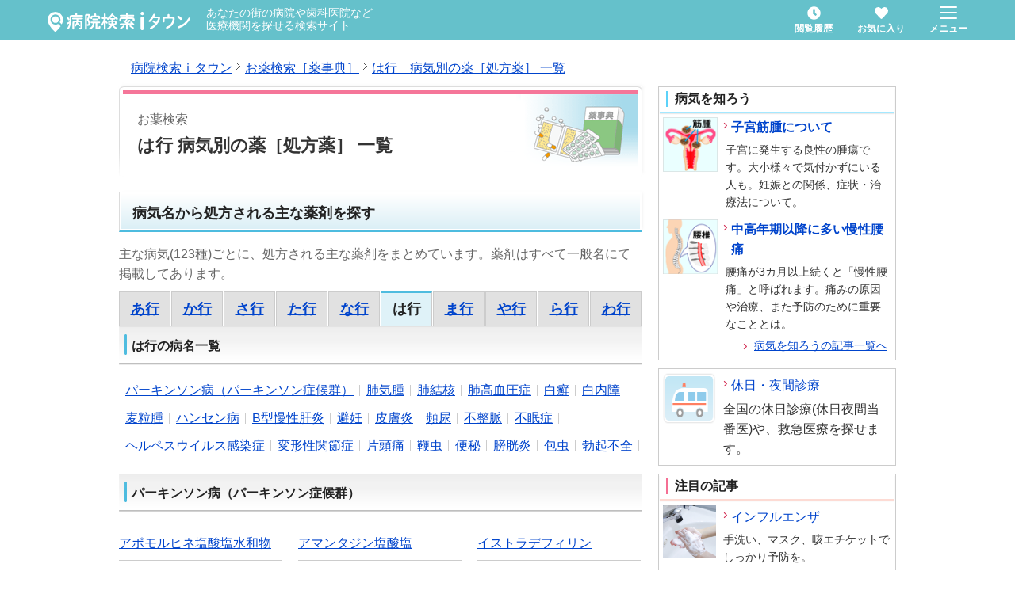

--- FILE ---
content_type: text/html; charset=utf-8
request_url: https://medical.itp.ne.jp/kusuri/shohou-id-ha/
body_size: 197181
content:
<!DOCTYPE html>
<html lang="ja">
<head>
  <title>は行　病気別の薬［処方薬］ 一覧 お薬検索[薬事典] - 病院検索ｉタウン</title>
  <meta charset="utf-8">
  <meta name="viewport" content="width=device-width, initial-scale=1">
  <meta name="description" content="は行 病気別の薬［処方薬］お薬検索 一覧のページです。主な病気ごとに、処方される主な薬剤を探せます。処方目的、使用上の注意・副作用などを掲載 - 病院検索ｉタウン">
    <meta name="keywords" content="は行 病気別 薬［処方薬］ 一覧, お薬検索, 医薬, 検索, 病院検索ｉタウン">
    <link rel="icon" type="image/x-icon" href="/img/favicon.ico">
  <link rel="stylesheet" href="/ss_stuff/classic_medical/common/css/common.css" media="all">
  <link rel="stylesheet" href="/ss_stuff/classic_medical/kusuri/css/contents.css" media="all">
  <link rel="stylesheet" href="/ss_stuff/rc_common/css/basic_2019_recreate_medical.css" media="all">
  <link rel="stylesheet" href="/ss_stuff/classic_medical/common/css/smartphone.css" media="screen and (max-width:640px)">
  <script type="text/javascript" async="" src="https://www.google-analytics.com/analytics.js"></script>
  <script type="text/javascript" async="" src="https://www.googletagmanager.com/gtag/js?id=G-00JWLE1D1B&amp;l=dataLayer&amp;cx=c"></script>
  <script>if(!window._gtm_init){window._gtm_init=1;(function(w,n,d,m,e,p){w[d]=(w[d]==1||n[d]=='yes'||n[d]==1||n[m]==1||(w[e]&&w[e][p]&&w[e][p]()))?1:0})(window,navigator,'doNotTrack','msDoNotTrack','external','msTrackingProtectionEnabled');(function(w,d,s,l,x,y){w[x]={};w._gtm_inject=function(i){if(w.doNotTrack||w[x][i])return;w[x][i]=1;w[l]=w[l]||[];w[l].push({'gtm.start':new Date().getTime(),event:'gtm.js'});var f=d.getElementsByTagName(s)[0],j=d.createElement(s);j.async=true;j.src='https://www.googletagmanager.com/gtm.js?id='+i;f.parentNode.insertBefore(j,f);};w[y]('GTM-WFG672H')})(window,document,'script','dataLayer','_gtm_ids','_gtm_inject')}</script>
  <script src="/ss_stuff/classic_medical/common/js/jquery-3.7.1.min.js"></script>
  <script src="/ss_stuff/classic_medical/common/js/common.js"></script>
    <script src="/ss_stuff/classic_medical/common/js/rc_basic_common_pc.js"></script>
  <script src="/ss_stuff/classic_medical/common/js/stickyfill.min.js"></script>
      <script type="application/ld+json">{
    "@context": "http://schema.org",
    "@type": "BreadcrumbList",
    "itemListElement": [{"@type": "ListItem","position": 1,"name": "病院検索ｉタウン","item": "https://medical.itp.ne.jp/"},{"@type": "ListItem","position": 2,"name": "お薬検索［薬事典］","item": "https://medical.itp.ne.jp/kusuri/"},{"@type": "ListItem","position": 3,"name": "は行　病気別の薬［処方薬］ 一覧","item": "https://medical.itp.ne.jp/kusuri/shohou-id-ha/"}]}
  </script>
</head>

<body id="kusuri">
  <noscript>
    <iframe src="https://www.googletagmanager.com/ns.html?id=GTM-WFG672H&" height="0" width="0" style="display:none;visibility:hidden" title="gtm"></iframe>
  </noscript>
  <div>
    <div>
      <div id="kusuri">
                <div class="o-header">
                  <header class="o-header" style="position: relative;">
  <div class="o-header__body">
    <div class="o-header__title">
      <h1 class="o-header__title__logo">
        <a href="/" class="u-hover nuxt-link-active">
          <img src="/img/common/logo_medical-itown_white.svg" width="180" height="31" alt="病院検索ｉタウン">
        </a>
      </h1>
      <p class="o-header__title__lead"> あなたの街の病院や歯科医院など<br>医療機関を探せる検索サイト </p>
    </div>
    <div class="o-header__navi">
      <div class="o-header__navi__item">
        <a href="/history/1" class="o-header__link u-hover">
          <svg aria-hidden="true" focusable="false" data-prefix="fas" data-icon="clock" role="img"
            xmlns="http://www.w3.org/2000/svg" viewBox="0 0 512 512"
            class="o-header__link__icon svg-inline--fa fa-clock fa-w-16">
            <path fill="currentColor"
              d="M256 8C119 8 8 119 8 256s111 248 248 248 248-111 248-248S393 8 256 8zm57.1 350.1L224.9 294c-3.1-2.3-4.9-5.9-4.9-9.7V116c0-6.6 5.4-12 12-12h48c6.6 0 12 5.4 12 12v137.7l63.5 46.2c5.4 3.9 6.5 11.4 2.6 16.8l-28.2 38.8c-3.9 5.3-11.4 6.5-16.8 2.6z">
            </path>
          </svg>
          <span class="o-header__link__text"> 閲覧履歴 </span>
        </a>
      </div>
      <div class="o-header__navi__item">
        <a href="/favorite/1" class="o-header__link u-hover">
          <svg aria-hidden="true" focusable="false" data-prefix="fas" data-icon="heart" role="img"
            xmlns="http://www.w3.org/2000/svg" viewBox="0 0 512 512"
            class="o-header__link__icon svg-inline--fa fa-heart fa-w-16">
            <path fill="currentColor"
              d="M462.3 62.6C407.5 15.9 326 24.3 275.7 76.2L256 96.5l-19.7-20.3C186.1 24.3 104.5 15.9 49.7 62.6c-62.8 53.6-66.1 149.8-9.9 207.9l193.5 199.8c12.5 12.9 32.8 12.9 45.3 0l193.5-199.8c56.3-58.1 53-154.3-9.8-207.9z">
            </path>
          </svg>
          <span class="o-header__link__text"> お気に入り </span>
          <!---->
        </a>
      </div>
      <div class="o-header__navi__item">
        <button type="button" class="o-header__menu u-hover">
          <span class="o-header__menu__icon">
            <span class="o-header__menu__icon__bar"> menu </span>
          </span>
          <span class="o-header__menu__text"> メニュー </span>
        </button>
        <div class="o-header__menu-navi" style="display:none;">
          <button type="button" class="o-header__menu-navi__close u-hover">
            <svg aria-hidden="true" focusable="false" data-prefix="fas" data-icon="times" role="img"
              xmlns="http://www.w3.org/2000/svg" viewBox="0 0 352 512" class="svg-inline--fa fa-times fa-w-11">
              <path fill="currentColor"
                d="M242.72 256l100.07-100.07c12.28-12.28 12.28-32.19 0-44.48l-22.24-22.24c-12.28-12.28-32.19-12.28-44.48 0L176 189.28 75.93 89.21c-12.28-12.28-32.19-12.28-44.48 0L9.21 111.45c-12.28 12.28-12.28 32.19 0 44.48L109.28 256 9.21 356.07c-12.28 12.28-12.28 32.19 0 44.48l22.24 22.24c12.28 12.28 32.2 12.28 44.48 0L176 322.72l100.07 100.07c12.28 12.28 32.2 12.28 44.48 0l22.24-22.24c12.28-12.28 12.28-32.19 0-44.48L242.72 256z"
                class=""></path>
            </svg>
          </button>
          <div class="o-header__menu-navi__inner">
            <span class="o-header__label">
              マイメニュー
            </span>
            <a href="/favorite/1" class="m-arrow-item m-arrow-item--large m-arrow-item--unborder-side">
              <svg aria-hidden="true" focusable="false" data-prefix="far" data-icon="heart" role="img"
                xmlns="http://www.w3.org/2000/svg" viewBox="0 0 512 512" class="svg-inline--fa fa-heart fa-w-16">
                <path fill="currentColor"
                  d="M458.4 64.3C400.6 15.7 311.3 23 256 79.3 200.7 23 111.4 15.6 53.6 64.3-21.6 127.6-10.6 230.8 43 285.5l175.4 178.7c10 10.2 23.4 15.9 37.6 15.9 14.3 0 27.6-5.6 37.6-15.8L469 285.6c53.5-54.7 64.7-157.9-10.6-221.3zm-23.6 187.5L259.4 430.5c-2.4 2.4-4.4 2.4-6.8 0L77.2 251.8c-36.5-37.2-43.9-107.6 7.3-150.7 38.9-32.7 98.9-27.8 136.5 10.5l35 35.7 35-35.7c37.8-38.5 97.8-43.2 136.5-10.6 51.1 43.1 43.5 113.9 7.3 150.8z"
                  class=""></path>
              </svg> お気に入りから病院を探す <svg aria-hidden="true" focusable="false" data-prefix="fas" data-icon="chevron-right"
                role="img" xmlns="http://www.w3.org/2000/svg" viewBox="0 0 320 512"
                class="m-arrow-item__right-icon svg-inline--fa fa-chevron-right fa-w-10">
                <path fill="currentColor"
                  d="M285.476 272.971L91.132 467.314c-9.373 9.373-24.569 9.373-33.941 0l-22.667-22.667c-9.357-9.357-9.375-24.522-.04-33.901L188.505 256 34.484 101.255c-9.335-9.379-9.317-24.544.04-33.901l22.667-22.667c9.373-9.373 24.569-9.373 33.941 0L285.475 239.03c9.373 9.372 9.373 24.568.001 33.941z"
                  class=""></path>
              </svg>
            </a>
            <a href="/search_history/" class="m-arrow-item m-arrow-item--large m-arrow-item--unborder-side">
              <svg aria-hidden="true" focusable="false" data-prefix="far" data-icon="clock" role="img"
                xmlns="http://www.w3.org/2000/svg" viewBox="0 0 512 512" class="svg-inline--fa fa-clock fa-w-16">
                <path fill="currentColor"
                  d="M256 8C119 8 8 119 8 256s111 248 248 248 248-111 248-248S393 8 256 8zm0 448c-110.5 0-200-89.5-200-200S145.5 56 256 56s200 89.5 200 200-89.5 200-200 200zm61.8-104.4l-84.9-61.7c-3.1-2.3-4.9-5.9-4.9-9.7V116c0-6.6 5.4-12 12-12h32c6.6 0 12 5.4 12 12v141.7l66.8 48.6c5.4 3.9 6.5 11.4 2.6 16.8L334.6 349c-3.9 5.3-11.4 6.5-16.8 2.6z"
                  class=""></path>
              </svg> 検索履歴から病院を探す <svg aria-hidden="true" focusable="false" data-prefix="fas" data-icon="chevron-right"
                role="img" xmlns="http://www.w3.org/2000/svg" viewBox="0 0 320 512"
                class="m-arrow-item__right-icon svg-inline--fa fa-chevron-right fa-w-10">
                <path fill="currentColor"
                  d="M285.476 272.971L91.132 467.314c-9.373 9.373-24.569 9.373-33.941 0l-22.667-22.667c-9.357-9.357-9.375-24.522-.04-33.901L188.505 256 34.484 101.255c-9.335-9.379-9.317-24.544.04-33.901l22.667-22.667c9.373-9.373 24.569-9.373 33.941 0L285.475 239.03c9.373 9.372 9.373 24.568.001 33.941z"
                  class=""></path>
              </svg>
            </a>
            <a href="/history/1" class="m-arrow-item m-arrow-item--large m-arrow-item--unborder-side">
              <svg aria-hidden="true" focusable="false" data-prefix="far" data-icon="clock" role="img"
                xmlns="http://www.w3.org/2000/svg" viewBox="0 0 512 512" class="svg-inline--fa fa-clock fa-w-16">
                <path fill="currentColor"
                  d="M256 8C119 8 8 119 8 256s111 248 248 248 248-111 248-248S393 8 256 8zm0 448c-110.5 0-200-89.5-200-200S145.5 56 256 56s200 89.5 200 200-89.5 200-200 200zm61.8-104.4l-84.9-61.7c-3.1-2.3-4.9-5.9-4.9-9.7V116c0-6.6 5.4-12 12-12h32c6.6 0 12 5.4 12 12v141.7l66.8 48.6c5.4 3.9 6.5 11.4 2.6 16.8L334.6 349c-3.9 5.3-11.4 6.5-16.8 2.6z"
                  class=""></path>
              </svg> 閲覧履歴から病院を探す <svg aria-hidden="true" focusable="false" data-prefix="fas" data-icon="chevron-right"
                role="img" xmlns="http://www.w3.org/2000/svg" viewBox="0 0 320 512"
                class="m-arrow-item__right-icon svg-inline--fa fa-chevron-right fa-w-10">
                <path fill="currentColor"
                  d="M285.476 272.971L91.132 467.314c-9.373 9.373-24.569 9.373-33.941 0l-22.667-22.667c-9.357-9.357-9.375-24.522-.04-33.901L188.505 256 34.484 101.255c-9.335-9.379-9.317-24.544.04-33.901l22.667-22.667c9.373-9.373 24.569-9.373 33.941 0L285.475 239.03c9.373 9.372 9.373 24.568.001 33.941z"
                  class=""></path>
              </svg>
            </a>
            <span class="o-header__label">
              病院を探す
            </span>
            <a href="/" class="m-arrow-item m-arrow-item--large m-arrow-item--unborder-side">
              <svg aria-hidden="true" focusable="false" data-prefix="fas" data-icon="search" role="img"
                xmlns="http://www.w3.org/2000/svg" viewBox="0 0 512 512" class="svg-inline--fa fa-search fa-w-16">
                <path fill="currentColor"
                  d="M505 442.7L405.3 343c-4.5-4.5-10.6-7-17-7H372c27.6-35.3 44-79.7 44-128C416 93.1 322.9 0 208 0S0 93.1 0 208s93.1 208 208 208c48.3 0 92.7-16.4 128-44v16.3c0 6.4 2.5 12.5 7 17l99.7 99.7c9.4 9.4 24.6 9.4 33.9 0l28.3-28.3c9.4-9.4 9.4-24.6.1-34zM208 336c-70.7 0-128-57.2-128-128 0-70.7 57.2-128 128-128 70.7 0 128 57.2 128 128 0 70.7-57.2 128-128 128z"
                  class=""></path>
              </svg> かんたん病院検索 <svg aria-hidden="true" focusable="false" data-prefix="fas" data-icon="chevron-right"
                role="img" xmlns="http://www.w3.org/2000/svg" viewBox="0 0 320 512"
                class="m-arrow-item__right-icon svg-inline--fa fa-chevron-right fa-w-10">
                <path fill="currentColor"
                  d="M285.476 272.971L91.132 467.314c-9.373 9.373-24.569 9.373-33.941 0l-22.667-22.667c-9.357-9.357-9.375-24.522-.04-33.901L188.505 256 34.484 101.255c-9.335-9.379-9.317-24.544.04-33.901l22.667-22.667c9.373-9.373 24.569-9.373 33.941 0L285.475 239.03c9.373 9.372 9.373 24.568.001 33.941z"
                  class=""></path>
              </svg>
            </a>
            <a href="/illness/" class="m-arrow-item m-arrow-item--large m-arrow-item--unborder-side">
              <i class="a-custom-icon a-custom-icon--display"></i> 対応できる病名・治療法から探す
              <svg aria-hidden="true" focusable="false" data-prefix="fas" data-icon="chevron-right" role="img"
                xmlns="http://www.w3.org/2000/svg" viewBox="0 0 320 512"
                class="m-arrow-item__right-icon svg-inline--fa fa-chevron-right fa-w-10">
                <path fill="currentColor"
                  d="M285.476 272.971L91.132 467.314c-9.373 9.373-24.569 9.373-33.941 0l-22.667-22.667c-9.357-9.357-9.375-24.522-.04-33.901L188.505 256 34.484 101.255c-9.335-9.379-9.317-24.544.04-33.901l22.667-22.667c9.373-9.373 24.569-9.373 33.941 0L285.475 239.03c9.373 9.372 9.373 24.568.001 33.941z"
                  class=""></path>
              </svg>
            </a>
            <a href="/?anchor=hospital" class="m-arrow-item m-arrow-item--large m-arrow-item--unborder-side">
              <i class="a-custom-icon a-custom-icon--hospital"></i> 病院名から探す
              <svg aria-hidden="true" focusable="false" data-prefix="fas" data-icon="chevron-right" role="img"
                xmlns="http://www.w3.org/2000/svg" viewBox="0 0 320 512"
                class="m-arrow-item__right-icon svg-inline--fa fa-chevron-right fa-w-10">
                <path fill="currentColor"
                  d="M285.476 272.971L91.132 467.314c-9.373 9.373-24.569 9.373-33.941 0l-22.667-22.667c-9.357-9.357-9.375-24.522-.04-33.901L188.505 256 34.484 101.255c-9.335-9.379-9.317-24.544.04-33.901l22.667-22.667c9.373-9.373 24.569-9.373 33.941 0L285.475 239.03c9.373 9.372 9.373 24.568.001 33.941z"
                  class=""></path>
              </svg>
            </a>
            <span class="o-header__label">
              その他
            </span>
            <a href="/news/" class="m-arrow-item m-arrow-item--large m-arrow-item--unborder-side">
              <svg aria-hidden="true" focusable="false" data-prefix="far" data-icon="newspaper" role="img"
                xmlns="http://www.w3.org/2000/svg" viewBox="0 0 576 512" class="svg-inline--fa fa-newspaper fa-w-18">
                <path fill="currentColor"
                  d="M552 64H112c-20.858 0-38.643 13.377-45.248 32H24c-13.255 0-24 10.745-24 24v272c0 30.928 25.072 56 56 56h496c13.255 0 24-10.745 24-24V88c0-13.255-10.745-24-24-24zM48 392V144h16v248c0 4.411-3.589 8-8 8s-8-3.589-8-8zm480 8H111.422c.374-2.614.578-5.283.578-8V112h416v288zM172 280h136c6.627 0 12-5.373 12-12v-96c0-6.627-5.373-12-12-12H172c-6.627 0-12 5.373-12 12v96c0 6.627 5.373 12 12 12zm28-80h80v40h-80v-40zm-40 140v-24c0-6.627 5.373-12 12-12h136c6.627 0 12 5.373 12 12v24c0 6.627-5.373 12-12 12H172c-6.627 0-12-5.373-12-12zm192 0v-24c0-6.627 5.373-12 12-12h104c6.627 0 12 5.373 12 12v24c0 6.627-5.373 12-12 12H364c-6.627 0-12-5.373-12-12zm0-144v-24c0-6.627 5.373-12 12-12h104c6.627 0 12 5.373 12 12v24c0 6.627-5.373 12-12 12H364c-6.627 0-12-5.373-12-12zm0 72v-24c0-6.627 5.373-12 12-12h104c6.627 0 12 5.373 12 12v24c0 6.627-5.373 12-12 12H364c-6.627 0-12-5.373-12-12z"
                  class=""></path>
              </svg>
              お知らせ
              <svg aria-hidden="true" focusable="false" data-prefix="fas" data-icon="chevron-right" role="img"
                xmlns="http://www.w3.org/2000/svg" viewBox="0 0 320 512"
                class="m-arrow-item__right-icon svg-inline--fa fa-chevron-right fa-w-10">
                <path fill="currentColor"
                  d="M285.476 272.971L91.132 467.314c-9.373 9.373-24.569 9.373-33.941 0l-22.667-22.667c-9.357-9.357-9.375-24.522-.04-33.901L188.505 256 34.484 101.255c-9.335-9.379-9.317-24.544.04-33.901l22.667-22.667c9.373-9.373 24.569-9.373 33.941 0L285.475 239.03c9.373 9.372 9.373 24.568.001 33.941z"
                  class=""></path>
              </svg>
            </a>
            <a href="/contactus/" class="m-arrow-item m-arrow-item--large m-arrow-item--unborder-side">
              <svg aria-hidden="true" focusable="false" data-prefix="far" data-icon="envelope" role="img"
                xmlns="http://www.w3.org/2000/svg" viewBox="0 0 512 512" class="svg-inline--fa fa-envelope fa-w-16">
                <path fill="currentColor"
                  d="M464 64H48C21.49 64 0 85.49 0 112v288c0 26.51 21.49 48 48 48h416c26.51 0 48-21.49 48-48V112c0-26.51-21.49-48-48-48zm0 48v40.805c-22.422 18.259-58.168 46.651-134.587 106.49-16.841 13.247-50.201 45.072-73.413 44.701-23.208.375-56.579-31.459-73.413-44.701C106.18 199.465 70.425 171.067 48 152.805V112h416zM48 400V214.398c22.914 18.251 55.409 43.862 104.938 82.646 21.857 17.205 60.134 55.186 103.062 54.955 42.717.231 80.509-37.199 103.053-54.947 49.528-38.783 82.032-64.401 104.947-82.653V400H48z"
                  class=""></path>
              </svg>
              お問い合せ
              <svg aria-hidden="true" focusable="false" data-prefix="fas" data-icon="chevron-right" role="img"
                xmlns="http://www.w3.org/2000/svg" viewBox="0 0 320 512"
                class="m-arrow-item__right-icon svg-inline--fa fa-chevron-right fa-w-10">
                <path fill="currentColor"
                  d="M285.476 272.971L91.132 467.314c-9.373 9.373-24.569 9.373-33.941 0l-22.667-22.667c-9.357-9.357-9.375-24.522-.04-33.901L188.505 256 34.484 101.255c-9.335-9.379-9.317-24.544.04-33.901l22.667-22.667c9.373-9.373 24.569-9.373 33.941 0L285.475 239.03c9.373 9.372 9.373 24.568.001 33.941z"
                  class=""></path>
              </svg>
            </a>
            <a href="/" class="m-arrow-item m-arrow-item--large m-arrow-item--unborder-all">
              <svg aria-hidden="true" focusable="false" data-prefix="fas" data-icon="home" role="img"
                xmlns="http://www.w3.org/2000/svg" viewBox="0 0 576 512" class="svg-inline--fa fa-home fa-w-18">
                <path fill="currentColor"
                  d="M280.37 148.26L96 300.11V464a16 16 0 0 0 16 16l112.06-.29a16 16 0 0 0 15.92-16V368a16 16 0 0 1 16-16h64a16 16 0 0 1 16 16v95.64a16 16 0 0 0 16 16.05L464 480a16 16 0 0 0 16-16V300L295.67 148.26a12.19 12.19 0 0 0-15.3 0zM571.6 251.47L488 182.56V44.05a12 12 0 0 0-12-12h-56a12 12 0 0 0-12 12v72.61L318.47 43a48 48 0 0 0-61 0L4.34 251.47a12 12 0 0 0-1.6 16.9l25.5 31A12 12 0 0 0 45.15 301l235.22-193.74a12.19 12.19 0 0 1 15.3 0L530.9 301a12 12 0 0 0 16.9-1.6l25.5-31a12 12 0 0 0-1.7-16.93z"
                  class=""></path>
              </svg> ホーム
              <svg aria-hidden="true" focusable="false" data-prefix="fas" data-icon="chevron-right" role="img"
                xmlns="http://www.w3.org/2000/svg" viewBox="0 0 320 512"
                class="m-arrow-item__right-icon svg-inline--fa fa-chevron-right fa-w-10">
                <path fill="currentColor"
                  d="M285.476 272.971L91.132 467.314c-9.373 9.373-24.569 9.373-33.941 0l-22.667-22.667c-9.357-9.357-9.375-24.522-.04-33.901L188.505 256 34.484 101.255c-9.335-9.379-9.317-24.544.04-33.901l22.667-22.667c9.373-9.373 24.569-9.373 33.941 0L285.475 239.03c9.373 9.372 9.373 24.568.001 33.941z"
                  class=""></path>
              </svg>
            </a>
          </div>
        </div>
      </div>
    </div>
  </div>
</header>
        </div>
        <div id="mainContainer">
          <div id="userUtility">
            <div id="topicPath">
              <ol>
                                                                  <li class="blockPc"><a href="/"><span>病院検索ｉタウン</span></a></li>
                                                                                      <li><a href="/kusuri/"><span>お薬検索［薬事典］</span></a></li>
                                                                                      <li class="blockPc"><a href="/kusuri/shohou-id-ha/"><span>は行　病気別の薬［処方薬］ 一覧</span></a></li>
                                                                              </ol>
            </div>
          </div>
          <div id="mainContents">
                        <div id="contents">
              <div class="categoryHead">
                <div class="hgroup02">
                  <p itemprop="name">お薬検索</p>
                  <h1 class="title">
                    <span itemprop="headline">は行 病気別の薬［処方薬］ 一覧</span>
                  </h1>
                </div>
              </div>

              <div class="medsBox01">
                <div class="section02">
                  <h2 class="headLine02"><span>病気名から処方される主な薬剤を探す</span></h2>
                  <p class="mb10 smtpFs">
                    主な病気(123種)ごとに、処方される主な薬剤をまとめています。薬剤はすべて一般名にて掲載してあります。
                  </p>
                  <div class="syllabaryBox">
                    <ul class="list03">
                       <li>                         <span><a href="/kusuri/shohou-id-a/">あ行</a></span>
                      </li>
                       <li>                         <span><a href="/kusuri/shohou-id-ka/">か行</a></span>
                      </li>
                       <li>                         <span><a href="/kusuri/shohou-id-sa/">さ行</a></span>
                      </li>
                       <li>                         <span><a href="/kusuri/shohou-id-ta/">た行</a></span>
                      </li>
                       <li>                         <span><a href="/kusuri/shohou-id-na/">な行</a></span>
                      </li>
                       <li class="on">                         <span><a href="/kusuri/shohou-id-ha/">は行</a></span>
                      </li>
                       <li>                         <span><a href="/kusuri/shohou-id-ma/">ま行</a></span>
                      </li>
                       <li>                         <span><a href="/kusuri/shohou-id-ya/">や行</a></span>
                      </li>
                       <li>                         <span><a href="/kusuri/shohou-id-ra/">ら行</a></span>
                      </li>
                       <li>                         <span><a href="/kusuri/shohou-id-wa/">わ行</a></span>
                      </li>
                    </ul>
                  </div>
                  <div class="section02">
                    <h3 class="headLine03">
                      <span>は行の病名一覧</span>
                    </h3>
                    <ul class="listType01 colTwo equalHeight">
                                                                      <li>
                          <a href="#anc080439000">
                            パーキンソン病（パーキンソン症候群）
                          </a>
                        </li>
                                                                        <li>
                          <a href="#anc070528000">
                            肺気腫
                          </a>
                        </li>
                                                                        <li>
                          <a href="#anc070320000">
                            肺結核
                          </a>
                        </li>
                                                                        <li>
                          <a href="#anc070811000">
                            肺高血圧症
                          </a>
                        </li>
                                                                        <li>
                          <a href="#anc241350000">
                            白癬
                          </a>
                        </li>
                                                                        <li>
                          <a href="#anc100650000">
                            白内障
                          </a>
                        </li>
                                                                        <li>
                          <a href="#anc100101000">
                            麦粒腫
                          </a>
                        </li>
                                                                        <li>
                          <a href="#anc241248000">
                            ハンセン病
                          </a>
                        </li>
                                                                        <li>
                          <a href="#anc180105000">
                            B型慢性肝炎
                          </a>
                        </li>
                                                                        <li>
                          <a href="#anc031150C06">
                            避妊
                          </a>
                        </li>
                                                                        <li>
                          <a href="#anc240101000">
                            皮膚炎
                          </a>
                        </li>
                                                                        <li>
                          <a href="#anc020704000">
                            頻尿
                          </a>
                        </li>
                                                                        <li>
                          <a href="#anc021327000">
                            不整脈
                          </a>
                        </li>
                                                                        <li>
                          <a href="#anc040622000">
                            不眠症
                          </a>
                        </li>
                                                                        <li>
                          <a href="#anc241476C07">
                            ヘルペスウイルス感染症
                          </a>
                        </li>
                                                                        <li>
                          <a href="#anc021803000">
                            変形性関節症
                          </a>
                        </li>
                                                                        <li>
                          <a href="#anc080826000">
                            片頭痛
                          </a>
                        </li>
                                                                        <li>
                          <a href="#anc251248000">
                            鞭虫
                          </a>
                        </li>
                                                                        <li>
                          <a href="#anc160321000">
                            便秘
                          </a>
                        </li>
                                                                        <li>
                          <a href="#anc250651000">
                            膀胱炎
                          </a>
                        </li>
                                                                        <li>
                          <a href="#anc251260000">
                            包虫
                          </a>
                        </li>
                                                                        <li>
                          <a href="#anc200422000">
                            勃起不全
                          </a>
                        </li>
                                                                                          </ul>
                  </div>
                  <div id="anc001" class="section02 smtp">
                                                                <span>
                        <h3 id="anc080439000" class="headLine03 noSwitch">
                          <span>パーキンソン病（パーキンソン症候群）</span>
                        </h3>
                        <ul class="companiesList equalHeight">
                                                    <li>
                            <a href="/kusuri/shohou-kw-gn-アポモルヒネ塩酸塩水和物/" class="equalChild">
                              <span>アポモルヒネ塩酸塩水和物</span>
                            </a>
                          </li>
                                                                              <li>
                            <a href="/kusuri/shohou-kw-gn-アマンタジン塩酸塩/" class="equalChild">
                              <span>アマンタジン塩酸塩</span>
                            </a>
                          </li>
                                                                              <li>
                            <a href="/kusuri/shohou-kw-gn-イストラデフィリン/" class="equalChild">
                              <span>イストラデフィリン</span>
                            </a>
                          </li>
                                                                              <li>
                            <a href="/kusuri/shohou-kw-gn-エンタカポン/" class="equalChild">
                              <span>エンタカポン</span>
                            </a>
                          </li>
                                                                              <li>
                            <a href="/kusuri/shohou-kw-gn-オピカポン/" class="equalChild">
                              <span>オピカポン</span>
                            </a>
                          </li>
                                                                              <li>
                            <a href="/kusuri/shohou-kw-gn-カベルゴリン/" class="equalChild">
                              <span>カベルゴリン</span>
                            </a>
                          </li>
                                                                              <li>
                            <a href="/kusuri/shohou-kw-gn-サフィナミドメシル酸塩/" class="equalChild">
                              <span>サフィナミドメシル酸塩</span>
                            </a>
                          </li>
                                                                              <li>
                            <a href="/kusuri/shohou-kw-gn-セレギリン塩酸塩/" class="equalChild">
                              <span>セレギリン塩酸塩</span>
                            </a>
                          </li>
                                                                              <li>
                            <a href="/kusuri/shohou-kw-gn-ゾニサミド/" class="equalChild">
                              <span>ゾニサミド</span>
                            </a>
                          </li>
                                                                              <li>
                            <a href="/kusuri/shohou-kw-gn-トリヘキシフェニジル塩酸塩/" class="equalChild">
                              <span>トリヘキシフェニジル塩酸塩</span>
                            </a>
                          </li>
                                                                              <li>
                            <a href="/kusuri/shohou-kw-gn-ドロキシドパ/" class="equalChild">
                              <span>ドロキシドパ</span>
                            </a>
                          </li>
                                                                              <li>
                            <a href="/kusuri/shohou-kw-gn-ビペリデン塩酸塩/" class="equalChild">
                              <span>ビペリデン塩酸塩</span>
                            </a>
                          </li>
                                                                              <li>
                            <a href="/kusuri/shohou-kw-gn-ピロヘプチン塩酸塩/" class="equalChild">
                              <span>ピロヘプチン塩酸塩</span>
                            </a>
                          </li>
                                                                              <li>
                            <a href="/kusuri/shohou-kw-gn-ブロモクリプチンメシル酸塩/" class="equalChild">
                              <span>ブロモクリプチンメシル酸塩</span>
                            </a>
                          </li>
                                                                              <li>
                            <a href="/kusuri/shohou-kw-gn-プラミペキソール塩酸塩水和物/" class="equalChild">
                              <span>プラミペキソール塩酸塩水和物</span>
                            </a>
                          </li>
                                                                              <li>
                            <a href="/kusuri/shohou-kw-gn-プラミペキソール塩酸塩水和物徐放/" class="equalChild">
                              <span>プラミペキソール塩酸塩水和物徐放</span>
                            </a>
                          </li>
                                                                              <li>
                            <a href="/kusuri/shohou-kw-gn-ペルゴリドメシル酸塩/" class="equalChild">
                              <span>ペルゴリドメシル酸塩</span>
                            </a>
                          </li>
                                                                              <li>
                            <a href="/kusuri/shohou-kw-gn-ホスレボドパ・ホスカルビドパ水和物/" class="equalChild">
                              <span>ホスレボドパ・ホスカルビドパ水和物</span>
                            </a>
                          </li>
                                                                              <li>
                            <a href="/kusuri/shohou-kw-gn-ラサギリンメシル酸塩/" class="equalChild">
                              <span>ラサギリンメシル酸塩</span>
                            </a>
                          </li>
                                                                              <li>
                            <a href="/kusuri/shohou-kw-gn-レボドパ/" class="equalChild">
                              <span>レボドパ</span>
                            </a>
                          </li>
                                                                              <li>
                            <a href="/kusuri/shohou-kw-gn-レボドパ・カルビドパ水和物配合剤/" class="equalChild">
                              <span>レボドパ・カルビドパ水和物配合剤</span>
                            </a>
                          </li>
                                                                              <li>
                            <a href="/kusuri/shohou-kw-gn-レボドパ・カルビドパ水和物配合剤（空腸投与用）/" class="equalChild">
                              <span>レボドパ・カルビドパ水和物配合剤（空腸投与用）</span>
                            </a>
                          </li>
                                                                              <li>
                            <a href="/kusuri/shohou-kw-gn-レボドパ・カルビドパ水和物・エンタカポン配合剤/" class="equalChild">
                              <span>レボドパ・カルビドパ水和物・エンタカポン配合剤</span>
                            </a>
                          </li>
                                                                              <li>
                            <a href="/kusuri/shohou-kw-gn-レボドパ・ベンセラジド塩酸塩配合剤/" class="equalChild">
                              <span>レボドパ・ベンセラジド塩酸塩配合剤</span>
                            </a>
                          </li>
                                                                              <li>
                            <a href="/kusuri/shohou-kw-gn-ロチゴチン/" class="equalChild">
                              <span>ロチゴチン</span>
                            </a>
                          </li>
                                                                              <li>
                            <a href="/kusuri/shohou-kw-gn-ロピニロール塩酸塩/" class="equalChild">
                              <span>ロピニロール塩酸塩</span>
                            </a>
                          </li>
                                                                            </ul>
                      </span>
                                                                  <span>
                        <h3 id="anc070528000" class="headLine03 noSwitch">
                          <span>肺気腫</span>
                        </h3>
                        <ul class="companiesList equalHeight">
                                                    <li>
                            <a href="/kusuri/shohou-kw-gn-アクリジニウム臭化物/" class="equalChild">
                              <span>アクリジニウム臭化物</span>
                            </a>
                          </li>
                                                                              <li>
                            <a href="/kusuri/shohou-kw-gn-アセタゾラミド/" class="equalChild">
                              <span>アセタゾラミド</span>
                            </a>
                          </li>
                                                                              <li>
                            <a href="/kusuri/shohou-kw-gn-アミノフィリン水和物/" class="equalChild">
                              <span>アミノフィリン水和物</span>
                            </a>
                          </li>
                                                                              <li>
                            <a href="/kusuri/shohou-kw-gn-イプラトロピウム臭化物水和物/" class="equalChild">
                              <span>イプラトロピウム臭化物水和物</span>
                            </a>
                          </li>
                                                                              <li>
                            <a href="/kusuri/shohou-kw-gn-インダカテロールマレイン酸塩/" class="equalChild">
                              <span>インダカテロールマレイン酸塩</span>
                            </a>
                          </li>
                                                                              <li>
                            <a href="/kusuri/shohou-kw-gn-ウメクリジニウム臭化物/" class="equalChild">
                              <span>ウメクリジニウム臭化物</span>
                            </a>
                          </li>
                                                                              <li>
                            <a href="/kusuri/shohou-kw-gn-〔抗コリン薬＋β2刺激薬〕ウメクリジニウム・ビランテロール配合剤/" class="equalChild">
                              <span>〔抗コリン薬＋β2刺激薬〕ウメクリジニウム・ビランテロール配合剤</span>
                            </a>
                          </li>
                                                                              <li>
                            <a href="/kusuri/shohou-kw-gn-グリコピロニウム臭化物/" class="equalChild">
                              <span>グリコピロニウム臭化物</span>
                            </a>
                          </li>
                                                                              <li>
                            <a href="/kusuri/shohou-kw-gn-〔抗コリン薬＋β2刺激薬〕グリコピロニウム・インダカテロール配合剤/" class="equalChild">
                              <span>〔抗コリン薬＋β2刺激薬〕グリコピロニウム・インダカテロール配合剤</span>
                            </a>
                          </li>
                                                                              <li>
                            <a href="/kusuri/shohou-kw-gn-〔抗コリン薬＋β2刺激薬〕グリコピロニウム・ホルモテロール配合剤/" class="equalChild">
                              <span>〔抗コリン薬＋β2刺激薬〕グリコピロニウム・ホルモテロール配合剤</span>
                            </a>
                          </li>
                                                                              <li>
                            <a href="/kusuri/shohou-kw-gn-サルブタモール硫酸塩/" class="equalChild">
                              <span>サルブタモール硫酸塩</span>
                            </a>
                          </li>
                                                                              <li>
                            <a href="/kusuri/shohou-kw-gn-サルメテロールキシナホ酸塩/" class="equalChild">
                              <span>サルメテロールキシナホ酸塩</span>
                            </a>
                          </li>
                                                                              <li>
                            <a href="/kusuri/shohou-kw-gn-〔ステロイド＋β2刺激薬〕サルメテロール・フルチカゾン配合剤/" class="equalChild">
                              <span>〔ステロイド＋β2刺激薬〕サルメテロール・フルチカゾン配合剤</span>
                            </a>
                          </li>
                                                                              <li>
                            <a href="/kusuri/shohou-kw-gn-ジゴキシン/" class="equalChild">
                              <span>ジゴキシン</span>
                            </a>
                          </li>
                                                                              <li>
                            <a href="/kusuri/shohou-kw-gn-チオトロピウム臭化物水和物/" class="equalChild">
                              <span>チオトロピウム臭化物水和物</span>
                            </a>
                          </li>
                                                                              <li>
                            <a href="/kusuri/shohou-kw-gn-〔抗コリン薬＋β2刺激薬〕チオトロピウム・オロダテロール配合剤/" class="equalChild">
                              <span>〔抗コリン薬＋β2刺激薬〕チオトロピウム・オロダテロール配合剤</span>
                            </a>
                          </li>
                                                                              <li>
                            <a href="/kusuri/shohou-kw-gn-ツロブテロール/" class="equalChild">
                              <span>ツロブテロール</span>
                            </a>
                          </li>
                                                                              <li>
                            <a href="/kusuri/shohou-kw-gn-テオフィリン/" class="equalChild">
                              <span>テオフィリン</span>
                            </a>
                          </li>
                                                                              <li>
                            <a href="/kusuri/shohou-kw-gn-ｄｌ-イソプレナリン塩酸塩/" class="equalChild">
                              <span>ｄｌ-イソプレナリン塩酸塩</span>
                            </a>
                          </li>
                                                                              <li>
                            <a href="/kusuri/shohou-kw-gn-〔ステロイド＋β2刺激薬〕ビランテロール・フルチカゾン配合剤/" class="equalChild">
                              <span>〔ステロイド＋β2刺激薬〕ビランテロール・フルチカゾン配合剤</span>
                            </a>
                          </li>
                                                                              <li>
                            <a href="/kusuri/shohou-kw-gn-フェノテロール臭化水素酸塩/" class="equalChild">
                              <span>フェノテロール臭化水素酸塩</span>
                            </a>
                          </li>
                                                                              <li>
                            <a href="/kusuri/shohou-kw-gn-〔ステロイド＋β2刺激薬＋抗コリン薬〕フルチカゾン・ウメクリジニウム・ビランテロール配合剤/" class="equalChild">
                              <span>〔ステロイド＋β2刺激薬＋抗コリン薬〕フルチカゾン・ウメクリジニウム・ビランテロール配合剤</span>
                            </a>
                          </li>
                                                                              <li>
                            <a href="/kusuri/shohou-kw-gn-〔ステロイド＋β2刺激薬＋抗コリン薬〕ブデソニド・グリコピロニウム・ホルモテロール配合剤/" class="equalChild">
                              <span>〔ステロイド＋β2刺激薬＋抗コリン薬〕ブデソニド・グリコピロニウム・ホルモテロール配合剤</span>
                            </a>
                          </li>
                                                                              <li>
                            <a href="/kusuri/shohou-kw-gn-〔ステロイド＋β2刺激薬〕ブデソニド・ホルモテロール配合剤/" class="equalChild">
                              <span>〔ステロイド＋β2刺激薬〕ブデソニド・ホルモテロール配合剤</span>
                            </a>
                          </li>
                                                                              <li>
                            <a href="/kusuri/shohou-kw-gn-プロカテロール塩酸塩水和物/" class="equalChild">
                              <span>プロカテロール塩酸塩水和物</span>
                            </a>
                          </li>
                                                                              <li>
                            <a href="/kusuri/shohou-kw-gn-ホルモテロールフマル酸塩水和物/" class="equalChild">
                              <span>ホルモテロールフマル酸塩水和物</span>
                            </a>
                          </li>
                                                                            </ul>
                      </span>
                                                                  <span>
                        <h3 id="anc070320000" class="headLine03 noSwitch">
                          <span>肺結核</span>
                        </h3>
                        <ul class="companiesList equalHeight">
                                                    <li>
                            <a href="/kusuri/shohou-kw-gn-アセチルシステイン/" class="equalChild">
                              <span>アセチルシステイン</span>
                            </a>
                          </li>
                                                                              <li>
                            <a href="/kusuri/shohou-kw-gn-アルミノパラアミノサリチル酸カルシウム水和物/" class="equalChild">
                              <span>アルミノパラアミノサリチル酸カルシウム水和物</span>
                            </a>
                          </li>
                                                                              <li>
                            <a href="/kusuri/shohou-kw-gn-アンブロキソール塩酸塩/" class="equalChild">
                              <span>アンブロキソール塩酸塩</span>
                            </a>
                          </li>
                                                                              <li>
                            <a href="/kusuri/shohou-kw-gn-イソニアジド/" class="equalChild">
                              <span>イソニアジド</span>
                            </a>
                          </li>
                                                                              <li>
                            <a href="/kusuri/shohou-kw-gn-イソニアジドメタンスルホン酸ナトリウム水和物/" class="equalChild">
                              <span>イソニアジドメタンスルホン酸ナトリウム水和物</span>
                            </a>
                          </li>
                                                                              <li>
                            <a href="/kusuri/shohou-kw-gn-エタンブトール塩酸塩/" class="equalChild">
                              <span>エタンブトール塩酸塩</span>
                            </a>
                          </li>
                                                                              <li>
                            <a href="/kusuri/shohou-kw-gn-エチオナミド/" class="equalChild">
                              <span>エチオナミド</span>
                            </a>
                          </li>
                                                                              <li>
                            <a href="/kusuri/shohou-kw-gn-エプラジノン塩酸塩/" class="equalChild">
                              <span>エプラジノン塩酸塩</span>
                            </a>
                          </li>
                                                                              <li>
                            <a href="/kusuri/shohou-kw-gn-Ｌ-エチルシステイン塩酸塩/" class="equalChild">
                              <span>Ｌ-エチルシステイン塩酸塩</span>
                            </a>
                          </li>
                                                                              <li>
                            <a href="/kusuri/shohou-kw-gn-Ｌ-カルボシステイン/" class="equalChild">
                              <span>Ｌ-カルボシステイン</span>
                            </a>
                          </li>
                                                                              <li>
                            <a href="/kusuri/shohou-kw-gn-オキシメテバノール/" class="equalChild">
                              <span>オキシメテバノール</span>
                            </a>
                          </li>
                                                                              <li>
                            <a href="/kusuri/shohou-kw-gn-クロペラスチン/" class="equalChild">
                              <span>クロペラスチン</span>
                            </a>
                          </li>
                                                                              <li>
                            <a href="/kusuri/shohou-kw-gn-コデインリン酸塩水和物/" class="equalChild">
                              <span>コデインリン酸塩水和物</span>
                            </a>
                          </li>
                                                                              <li>
                            <a href="/kusuri/shohou-kw-gn-サイクロセリン/" class="equalChild">
                              <span>サイクロセリン</span>
                            </a>
                          </li>
                                                                              <li>
                            <a href="/kusuri/shohou-kw-gn-サルブタモール硫酸塩/" class="equalChild">
                              <span>サルブタモール硫酸塩</span>
                            </a>
                          </li>
                                                                              <li>
                            <a href="/kusuri/shohou-kw-gn-ジヒドロコデインリン酸塩/" class="equalChild">
                              <span>ジヒドロコデインリン酸塩</span>
                            </a>
                          </li>
                                                                              <li>
                            <a href="/kusuri/shohou-kw-gn-ジメモルファンリン酸塩/" class="equalChild">
                              <span>ジメモルファンリン酸塩</span>
                            </a>
                          </li>
                                                                              <li>
                            <a href="/kusuri/shohou-kw-gn-チペピジンヒベンズ酸塩/" class="equalChild">
                              <span>チペピジンヒベンズ酸塩</span>
                            </a>
                          </li>
                                                                              <li>
                            <a href="/kusuri/shohou-kw-gn-dl-メチルエフェドリン塩酸塩配合剤/" class="equalChild">
                              <span>dl-メチルエフェドリン塩酸塩配合剤</span>
                            </a>
                          </li>
                                                                              <li>
                            <a href="/kusuri/shohou-kw-gn-デキストロメトルファン臭化水素酸塩水和物/" class="equalChild">
                              <span>デキストロメトルファン臭化水素酸塩水和物</span>
                            </a>
                          </li>
                                                                              <li>
                            <a href="/kusuri/shohou-kw-gn-デラマニド/" class="equalChild">
                              <span>デラマニド</span>
                            </a>
                          </li>
                                                                              <li>
                            <a href="/kusuri/shohou-kw-gn-パラアミノサリチル酸カルシウム水和物/" class="equalChild">
                              <span>パラアミノサリチル酸カルシウム水和物</span>
                            </a>
                          </li>
                                                                              <li>
                            <a href="/kusuri/shohou-kw-gn-フドステイン/" class="equalChild">
                              <span>フドステイン</span>
                            </a>
                          </li>
                                                                              <li>
                            <a href="/kusuri/shohou-kw-gn-ブロムヘキシン塩酸塩/" class="equalChild">
                              <span>ブロムヘキシン塩酸塩</span>
                            </a>
                          </li>
                                                                              <li>
                            <a href="/kusuri/shohou-kw-gn-ブロムヘキシン塩酸塩/" class="equalChild">
                              <span>ブロムヘキシン塩酸塩</span>
                            </a>
                          </li>
                                                                              <li>
                            <a href="/kusuri/shohou-kw-gn-ベダキリンフマル酸塩/" class="equalChild">
                              <span>ベダキリンフマル酸塩</span>
                            </a>
                          </li>
                                                                              <li>
                            <a href="/kusuri/shohou-kw-gn-ペントキシベリンクエン酸塩/" class="equalChild">
                              <span>ペントキシベリンクエン酸塩</span>
                            </a>
                          </li>
                                                                              <li>
                            <a href="/kusuri/shohou-kw-gn-リファンピシン/" class="equalChild">
                              <span>リファンピシン</span>
                            </a>
                          </li>
                                                                            </ul>
                      </span>
                                                                  <span>
                        <h3 id="anc070811000" class="headLine03 noSwitch">
                          <span>肺高血圧症</span>
                        </h3>
                        <ul class="companiesList equalHeight">
                                                    <li>
                            <a href="/kusuri/shohou-kw-gn-アンブリセンタン/" class="equalChild">
                              <span>アンブリセンタン</span>
                            </a>
                          </li>
                                                                              <li>
                            <a href="/kusuri/shohou-kw-gn-シルデナフィルクエン酸塩/" class="equalChild">
                              <span>シルデナフィルクエン酸塩</span>
                            </a>
                          </li>
                                                                              <li>
                            <a href="/kusuri/shohou-kw-gn-セレキシパグ/" class="equalChild">
                              <span>セレキシパグ</span>
                            </a>
                          </li>
                                                                              <li>
                            <a href="/kusuri/shohou-kw-gn-タダラフィル/" class="equalChild">
                              <span>タダラフィル</span>
                            </a>
                          </li>
                                                                              <li>
                            <a href="/kusuri/shohou-kw-gn-トレプロスチニル/" class="equalChild">
                              <span>トレプロスチニル</span>
                            </a>
                          </li>
                                                                              <li>
                            <a href="/kusuri/shohou-kw-gn-ベラプロストナトリウム/" class="equalChild">
                              <span>ベラプロストナトリウム</span>
                            </a>
                          </li>
                                                                              <li>
                            <a href="/kusuri/shohou-kw-gn-ベラプロストナトリウム/" class="equalChild">
                              <span>ベラプロストナトリウム</span>
                            </a>
                          </li>
                                                                              <li>
                            <a href="/kusuri/shohou-kw-gn-ボセンタン水和物/" class="equalChild">
                              <span>ボセンタン水和物</span>
                            </a>
                          </li>
                                                                              <li>
                            <a href="/kusuri/shohou-kw-gn-マシテンタン/" class="equalChild">
                              <span>マシテンタン</span>
                            </a>
                          </li>
                                                                              <li>
                            <a href="/kusuri/shohou-kw-gn-リオシグアト/" class="equalChild">
                              <span>リオシグアト</span>
                            </a>
                          </li>
                                                                            </ul>
                      </span>
                                                                  <span>
                        <h3 id="anc241350000" class="headLine03 noSwitch">
                          <span>白癬</span>
                        </h3>
                        <ul class="companiesList equalHeight">
                                                    <li>
                            <a href="/kusuri/shohou-kw-gn-アモロルフィン塩酸塩/" class="equalChild">
                              <span>アモロルフィン塩酸塩</span>
                            </a>
                          </li>
                                                                              <li>
                            <a href="/kusuri/shohou-kw-gn-イオウ/" class="equalChild">
                              <span>イオウ</span>
                            </a>
                          </li>
                                                                              <li>
                            <a href="/kusuri/shohou-kw-gn-イトラコナゾール/" class="equalChild">
                              <span>イトラコナゾール</span>
                            </a>
                          </li>
                                                                              <li>
                            <a href="/kusuri/shohou-kw-gn-エフィナコナゾール/" class="equalChild">
                              <span>エフィナコナゾール</span>
                            </a>
                          </li>
                                                                              <li>
                            <a href="/kusuri/shohou-kw-gn-オキシコナゾール硝酸塩/" class="equalChild">
                              <span>オキシコナゾール硝酸塩</span>
                            </a>
                          </li>
                                                                              <li>
                            <a href="/kusuri/shohou-kw-gn-クロトリマゾール/" class="equalChild">
                              <span>クロトリマゾール</span>
                            </a>
                          </li>
                                                                              <li>
                            <a href="/kusuri/shohou-kw-gn-ケトコナゾール/" class="equalChild">
                              <span>ケトコナゾール</span>
                            </a>
                          </li>
                                                                              <li>
                            <a href="/kusuri/shohou-kw-gn-サリチル酸/" class="equalChild">
                              <span>サリチル酸</span>
                            </a>
                          </li>
                                                                              <li>
                            <a href="/kusuri/shohou-kw-gn-スルコナゾール硝酸塩/" class="equalChild">
                              <span>スルコナゾール硝酸塩</span>
                            </a>
                          </li>
                                                                              <li>
                            <a href="/kusuri/shohou-kw-gn-テルビナフィン塩酸塩/" class="equalChild">
                              <span>テルビナフィン塩酸塩</span>
                            </a>
                          </li>
                                                                              <li>
                            <a href="/kusuri/shohou-kw-gn-テルビナフィン塩酸塩/" class="equalChild">
                              <span>テルビナフィン塩酸塩</span>
                            </a>
                          </li>
                                                                              <li>
                            <a href="/kusuri/shohou-kw-gn-トルナフタート/" class="equalChild">
                              <span>トルナフタート</span>
                            </a>
                          </li>
                                                                              <li>
                            <a href="/kusuri/shohou-kw-gn-ネチコナゾール塩酸塩/" class="equalChild">
                              <span>ネチコナゾール塩酸塩</span>
                            </a>
                          </li>
                                                                              <li>
                            <a href="/kusuri/shohou-kw-gn-ビホナゾール/" class="equalChild">
                              <span>ビホナゾール</span>
                            </a>
                          </li>
                                                                              <li>
                            <a href="/kusuri/shohou-kw-gn-ブテナフィン塩酸塩/" class="equalChild">
                              <span>ブテナフィン塩酸塩</span>
                            </a>
                          </li>
                                                                              <li>
                            <a href="/kusuri/shohou-kw-gn-ホスラブコナゾール Ｌ-リシンエタノール付加物/" class="equalChild">
                              <span>ホスラブコナゾール Ｌ-リシンエタノール付加物</span>
                            </a>
                          </li>
                                                                              <li>
                            <a href="/kusuri/shohou-kw-gn-ミコナゾール硝酸塩/" class="equalChild">
                              <span>ミコナゾール硝酸塩</span>
                            </a>
                          </li>
                                                                              <li>
                            <a href="/kusuri/shohou-kw-gn-ラノコナゾール/" class="equalChild">
                              <span>ラノコナゾール</span>
                            </a>
                          </li>
                                                                              <li>
                            <a href="/kusuri/shohou-kw-gn-リラナフタート/" class="equalChild">
                              <span>リラナフタート</span>
                            </a>
                          </li>
                                                                              <li>
                            <a href="/kusuri/shohou-kw-gn-ルリコナゾール/" class="equalChild">
                              <span>ルリコナゾール</span>
                            </a>
                          </li>
                                                                            </ul>
                      </span>
                                                                  <span>
                        <h3 id="anc100650000" class="headLine03 noSwitch">
                          <span>白内障</span>
                        </h3>
                        <ul class="companiesList equalHeight">
                                                    <li>
                            <a href="/kusuri/shohou-kw-gn-チオプロニン/" class="equalChild">
                              <span>チオプロニン</span>
                            </a>
                          </li>
                                                                              <li>
                            <a href="/kusuri/shohou-kw-gn-ピレノキシン/" class="equalChild">
                              <span>ピレノキシン</span>
                            </a>
                          </li>
                                                                            </ul>
                      </span>
                                                                  <span>
                        <h3 id="anc100101000" class="headLine03 noSwitch">
                          <span>麦粒腫</span>
                        </h3>
                        <ul class="companiesList equalHeight">
                                                    <li>
                            <a href="/kusuri/shohou-kw-gn-アジスロマイシン水和物/" class="equalChild">
                              <span>アジスロマイシン水和物</span>
                            </a>
                          </li>
                                                                              <li>
                            <a href="/kusuri/shohou-kw-gn-アモキシシリン水和物/" class="equalChild">
                              <span>アモキシシリン水和物</span>
                            </a>
                          </li>
                                                                              <li>
                            <a href="/kusuri/shohou-kw-gn-アンピシリン水和物/" class="equalChild">
                              <span>アンピシリン水和物</span>
                            </a>
                          </li>
                                                                              <li>
                            <a href="/kusuri/shohou-kw-gn-エリスロマイシンラクトビオン酸塩・コリスチンメタンスルホン酸ナトリウム配合剤/" class="equalChild">
                              <span>エリスロマイシンラクトビオン酸塩・コリスチンメタンスルホン酸ナトリウム配合剤</span>
                            </a>
                          </li>
                                                                              <li>
                            <a href="/kusuri/shohou-kw-gn-オフロキサシン/" class="equalChild">
                              <span>オフロキサシン</span>
                            </a>
                          </li>
                                                                              <li>
                            <a href="/kusuri/shohou-kw-gn-オフロキサシン/" class="equalChild">
                              <span>オフロキサシン</span>
                            </a>
                          </li>
                                                                              <li>
                            <a href="/kusuri/shohou-kw-gn-ガチフロキサシン水和物/" class="equalChild">
                              <span>ガチフロキサシン水和物</span>
                            </a>
                          </li>
                                                                              <li>
                            <a href="/kusuri/shohou-kw-gn-クリンダマイシン塩酸塩/" class="equalChild">
                              <span>クリンダマイシン塩酸塩</span>
                            </a>
                          </li>
                                                                              <li>
                            <a href="/kusuri/shohou-kw-gn-クロラムフェニコール/" class="equalChild">
                              <span>クロラムフェニコール</span>
                            </a>
                          </li>
                                                                              <li>
                            <a href="/kusuri/shohou-kw-gn-ゲンタマイシン硫酸塩/" class="equalChild">
                              <span>ゲンタマイシン硫酸塩</span>
                            </a>
                          </li>
                                                                              <li>
                            <a href="/kusuri/shohou-kw-gn-シプロフロキサシン塩酸塩/" class="equalChild">
                              <span>シプロフロキサシン塩酸塩</span>
                            </a>
                          </li>
                                                                              <li>
                            <a href="/kusuri/shohou-kw-gn-ジベカシン硫酸塩/" class="equalChild">
                              <span>ジベカシン硫酸塩</span>
                            </a>
                          </li>
                                                                              <li>
                            <a href="/kusuri/shohou-kw-gn-スピラマイシン酢酸エステル/" class="equalChild">
                              <span>スピラマイシン酢酸エステル</span>
                            </a>
                          </li>
                                                                              <li>
                            <a href="/kusuri/shohou-kw-gn-セファクロル/" class="equalChild">
                              <span>セファクロル</span>
                            </a>
                          </li>
                                                                              <li>
                            <a href="/kusuri/shohou-kw-gn-セファレキシン/" class="equalChild">
                              <span>セファレキシン</span>
                            </a>
                          </li>
                                                                              <li>
                            <a href="/kusuri/shohou-kw-gn-セフカペンピボキシル塩酸塩水和物/" class="equalChild">
                              <span>セフカペンピボキシル塩酸塩水和物</span>
                            </a>
                          </li>
                                                                              <li>
                            <a href="/kusuri/shohou-kw-gn-セフジトレンピボキシル/" class="equalChild">
                              <span>セフジトレンピボキシル</span>
                            </a>
                          </li>
                                                                              <li>
                            <a href="/kusuri/shohou-kw-gn-セフジニル/" class="equalChild">
                              <span>セフジニル</span>
                            </a>
                          </li>
                                                                              <li>
                            <a href="/kusuri/shohou-kw-gn-セフメノキシム塩酸塩/" class="equalChild">
                              <span>セフメノキシム塩酸塩</span>
                            </a>
                          </li>
                                                                              <li>
                            <a href="/kusuri/shohou-kw-gn-セフロキシムアキセチル/" class="equalChild">
                              <span>セフロキシムアキセチル</span>
                            </a>
                          </li>
                                                                              <li>
                            <a href="/kusuri/shohou-kw-gn-トスフロキサシントシル酸塩水和物/" class="equalChild">
                              <span>トスフロキサシントシル酸塩水和物</span>
                            </a>
                          </li>
                                                                              <li>
                            <a href="/kusuri/shohou-kw-gn-トスフロキサシントシル酸塩水和物/" class="equalChild">
                              <span>トスフロキサシントシル酸塩水和物</span>
                            </a>
                          </li>
                                                                              <li>
                            <a href="/kusuri/shohou-kw-gn-トブラマイシン/" class="equalChild">
                              <span>トブラマイシン</span>
                            </a>
                          </li>
                                                                              <li>
                            <a href="/kusuri/shohou-kw-gn-ドキシサイクリン塩酸塩水和物/" class="equalChild">
                              <span>ドキシサイクリン塩酸塩水和物</span>
                            </a>
                          </li>
                                                                              <li>
                            <a href="/kusuri/shohou-kw-gn-ノルフロキサシン/" class="equalChild">
                              <span>ノルフロキサシン</span>
                            </a>
                          </li>
                                                                              <li>
                            <a href="/kusuri/shohou-kw-gn-バカンピシリン塩酸塩/" class="equalChild">
                              <span>バカンピシリン塩酸塩</span>
                            </a>
                          </li>
                                                                              <li>
                            <a href="/kusuri/shohou-kw-gn-ファロペネムナトリウム水和物/" class="equalChild">
                              <span>ファロペネムナトリウム水和物</span>
                            </a>
                          </li>
                                                                              <li>
                            <a href="/kusuri/shohou-kw-gn-プルリフロキサシン/" class="equalChild">
                              <span>プルリフロキサシン</span>
                            </a>
                          </li>
                                                                              <li>
                            <a href="/kusuri/shohou-kw-gn-ホスホマイシンカルシウム水和物/" class="equalChild">
                              <span>ホスホマイシンカルシウム水和物</span>
                            </a>
                          </li>
                                                                              <li>
                            <a href="/kusuri/shohou-kw-gn-ミノサイクリン塩酸塩/" class="equalChild">
                              <span>ミノサイクリン塩酸塩</span>
                            </a>
                          </li>
                                                                              <li>
                            <a href="/kusuri/shohou-kw-gn-モキシフロキサシン塩酸塩/" class="equalChild">
                              <span>モキシフロキサシン塩酸塩</span>
                            </a>
                          </li>
                                                                              <li>
                            <a href="/kusuri/shohou-kw-gn-レボフロキサシン水和物/" class="equalChild">
                              <span>レボフロキサシン水和物</span>
                            </a>
                          </li>
                                                                              <li>
                            <a href="/kusuri/shohou-kw-gn-レボフロキサシン水和物/" class="equalChild">
                              <span>レボフロキサシン水和物</span>
                            </a>
                          </li>
                                                                              <li>
                            <a href="/kusuri/shohou-kw-gn-ロメフロキサシン塩酸塩/" class="equalChild">
                              <span>ロメフロキサシン塩酸塩</span>
                            </a>
                          </li>
                                                                              <li>
                            <a href="/kusuri/shohou-kw-gn-ロメフロキサシン塩酸塩/" class="equalChild">
                              <span>ロメフロキサシン塩酸塩</span>
                            </a>
                          </li>
                                                                            </ul>
                      </span>
                                                                  <span>
                        <h3 id="anc241248000" class="headLine03 noSwitch">
                          <span>ハンセン病</span>
                        </h3>
                        <ul class="companiesList equalHeight">
                                                    <li>
                            <a href="/kusuri/shohou-kw-gn-ジアフェニルスルホン/" class="equalChild">
                              <span>ジアフェニルスルホン</span>
                            </a>
                          </li>
                                                                              <li>
                            <a href="/kusuri/shohou-kw-gn-リファンピシン/" class="equalChild">
                              <span>リファンピシン</span>
                            </a>
                          </li>
                                                                            </ul>
                      </span>
                                                                  <span>
                        <h3 id="anc180105000" class="headLine03 noSwitch">
                          <span>B型慢性肝炎</span>
                        </h3>
                        <ul class="companiesList equalHeight">
                                                    <li>
                            <a href="/kusuri/shohou-kw-gn-インターフェロンアルファ/" class="equalChild">
                              <span>インターフェロンアルファ</span>
                            </a>
                          </li>
                                                                              <li>
                            <a href="/kusuri/shohou-kw-gn-インターフェロンベータ/" class="equalChild">
                              <span>インターフェロンベータ</span>
                            </a>
                          </li>
                                                                              <li>
                            <a href="/kusuri/shohou-kw-gn-エンテカビル水和物/" class="equalChild">
                              <span>エンテカビル水和物</span>
                            </a>
                          </li>
                                                                              <li>
                            <a href="/kusuri/shohou-kw-gn-テノホビルアラフェナミドフマル酸塩/" class="equalChild">
                              <span>テノホビルアラフェナミドフマル酸塩</span>
                            </a>
                          </li>
                                                                              <li>
                            <a href="/kusuri/shohou-kw-gn-テノホビルジソプロキシルフマル酸塩/" class="equalChild">
                              <span>テノホビルジソプロキシルフマル酸塩</span>
                            </a>
                          </li>
                                                                              <li>
                            <a href="/kusuri/shohou-kw-gn-プロパゲルマニウム/" class="equalChild">
                              <span>プロパゲルマニウム</span>
                            </a>
                          </li>
                                                                              <li>
                            <a href="/kusuri/shohou-kw-gn-ラミブジン/" class="equalChild">
                              <span>ラミブジン</span>
                            </a>
                          </li>
                                                                            </ul>
                      </span>
                                                                  <span>
                        <h3 id="anc031150C06" class="headLine03 noSwitch">
                          <span>避妊</span>
                        </h3>
                        <ul class="companiesList equalHeight">
                                                    <li>
                            <a href="/kusuri/shohou-kw-gn-デソゲストレル・エチニルエストラジオール配合剤/" class="equalChild">
                              <span>デソゲストレル・エチニルエストラジオール配合剤</span>
                            </a>
                          </li>
                                                                              <li>
                            <a href="/kusuri/shohou-kw-gn-ノルエチステロン・エチニルエストラジオール配合剤/" class="equalChild">
                              <span>ノルエチステロン・エチニルエストラジオール配合剤</span>
                            </a>
                          </li>
                                                                              <li>
                            <a href="/kusuri/shohou-kw-gn-レボノルゲストレル/" class="equalChild">
                              <span>レボノルゲストレル</span>
                            </a>
                          </li>
                                                                              <li>
                            <a href="/kusuri/shohou-kw-gn-レボノルゲストレル/" class="equalChild">
                              <span>レボノルゲストレル</span>
                            </a>
                          </li>
                                                                              <li>
                            <a href="/kusuri/shohou-kw-gn-レボノルゲストレル・エチニルエストラジオール配合剤/" class="equalChild">
                              <span>レボノルゲストレル・エチニルエストラジオール配合剤</span>
                            </a>
                          </li>
                                                                            </ul>
                      </span>
                                                                  <span>
                        <h3 id="anc240101000" class="headLine03 noSwitch">
                          <span>皮膚炎</span>
                        </h3>
                        <ul class="companiesList equalHeight">
                                                    <li>
                            <a href="/kusuri/shohou-kw-gn-亜鉛華単軟膏/" class="equalChild">
                              <span>亜鉛華単軟膏</span>
                            </a>
                          </li>
                                                                              <li>
                            <a href="/kusuri/shohou-kw-gn-亜鉛華軟膏/" class="equalChild">
                              <span>亜鉛華軟膏</span>
                            </a>
                          </li>
                                                                              <li>
                            <a href="/kusuri/shohou-kw-gn-アゼラスチン塩酸塩/" class="equalChild">
                              <span>アゼラスチン塩酸塩</span>
                            </a>
                          </li>
                                                                              <li>
                            <a href="/kusuri/shohou-kw-gn-アムシノニド/" class="equalChild">
                              <span>アムシノニド</span>
                            </a>
                          </li>
                                                                              <li>
                            <a href="/kusuri/shohou-kw-gn-アルクロメタゾンプロピオン酸エステル/" class="equalChild">
                              <span>アルクロメタゾンプロピオン酸エステル</span>
                            </a>
                          </li>
                                                                              <li>
                            <a href="/kusuri/shohou-kw-gn-イブプロフェンピコノール/" class="equalChild">
                              <span>イブプロフェンピコノール</span>
                            </a>
                          </li>
                                                                              <li>
                            <a href="/kusuri/shohou-kw-gn-ウフェナマート/" class="equalChild">
                              <span>ウフェナマート</span>
                            </a>
                          </li>
                                                                              <li>
                            <a href="/kusuri/shohou-kw-gn-エバスチン/" class="equalChild">
                              <span>エバスチン</span>
                            </a>
                          </li>
                                                                              <li>
                            <a href="/kusuri/shohou-kw-gn-エピナスチン塩酸塩/" class="equalChild">
                              <span>エピナスチン塩酸塩</span>
                            </a>
                          </li>
                                                                              <li>
                            <a href="/kusuri/shohou-kw-gn-エメダスチンフマル酸塩/" class="equalChild">
                              <span>エメダスチンフマル酸塩</span>
                            </a>
                          </li>
                                                                              <li>
                            <a href="/kusuri/shohou-kw-gn-オキサトミド/" class="equalChild">
                              <span>オキサトミド</span>
                            </a>
                          </li>
                                                                              <li>
                            <a href="/kusuri/shohou-kw-gn-オロパタジン塩酸塩/" class="equalChild">
                              <span>オロパタジン塩酸塩</span>
                            </a>
                          </li>
                                                                              <li>
                            <a href="/kusuri/shohou-kw-gn-クレマスチンフマル酸塩/" class="equalChild">
                              <span>クレマスチンフマル酸塩</span>
                            </a>
                          </li>
                                                                              <li>
                            <a href="/kusuri/shohou-kw-gn-クロタミトン/" class="equalChild">
                              <span>クロタミトン</span>
                            </a>
                          </li>
                                                                              <li>
                            <a href="/kusuri/shohou-kw-gn-クロベタゾン酪酸エステル/" class="equalChild">
                              <span>クロベタゾン酪酸エステル</span>
                            </a>
                          </li>
                                                                              <li>
                            <a href="/kusuri/shohou-kw-gn-クロベタゾールプロピオン酸エステル/" class="equalChild">
                              <span>クロベタゾールプロピオン酸エステル</span>
                            </a>
                          </li>
                                                                              <li>
                            <a href="/kusuri/shohou-kw-gn-クロルフェニラミンマレイン酸塩/" class="equalChild">
                              <span>クロルフェニラミンマレイン酸塩</span>
                            </a>
                          </li>
                                                                              <li>
                            <a href="/kusuri/shohou-kw-gn-グリセリン・水酸化カリウム配合剤/" class="equalChild">
                              <span>グリセリン・水酸化カリウム配合剤</span>
                            </a>
                          </li>
                                                                              <li>
                            <a href="/kusuri/shohou-kw-gn-グリチルリチン配合剤/" class="equalChild">
                              <span>グリチルリチン配合剤</span>
                            </a>
                          </li>
                                                                              <li>
                            <a href="/kusuri/shohou-kw-gn-グリチルリチン・グリシン・DL-メチオニン配合剤/" class="equalChild">
                              <span>グリチルリチン・グリシン・DL-メチオニン配合剤</span>
                            </a>
                          </li>
                                                                              <li>
                            <a href="/kusuri/shohou-kw-gn-グリチルレチン酸/" class="equalChild">
                              <span>グリチルレチン酸</span>
                            </a>
                          </li>
                                                                              <li>
                            <a href="/kusuri/shohou-kw-gn-ケトコナゾール/" class="equalChild">
                              <span>ケトコナゾール</span>
                            </a>
                          </li>
                                                                              <li>
                            <a href="/kusuri/shohou-kw-gn-ケトチフェンフマル酸塩/" class="equalChild">
                              <span>ケトチフェンフマル酸塩</span>
                            </a>
                          </li>
                                                                              <li>
                            <a href="/kusuri/shohou-kw-gn-酸化亜鉛・カラミン配合剤/" class="equalChild">
                              <span>酸化亜鉛・カラミン配合剤</span>
                            </a>
                          </li>
                                                                              <li>
                            <a href="/kusuri/shohou-kw-gn-シプロヘプタジン塩酸塩水和物/" class="equalChild">
                              <span>シプロヘプタジン塩酸塩水和物</span>
                            </a>
                          </li>
                                                                              <li>
                            <a href="/kusuri/shohou-kw-gn-升麻葛根湯/" class="equalChild">
                              <span>升麻葛根湯</span>
                            </a>
                          </li>
                                                                              <li>
                            <a href="/kusuri/shohou-kw-gn-ジフルコルトロン吉草酸エステル/" class="equalChild">
                              <span>ジフルコルトロン吉草酸エステル</span>
                            </a>
                          </li>
                                                                              <li>
                            <a href="/kusuri/shohou-kw-gn-ジフルプレドナート/" class="equalChild">
                              <span>ジフルプレドナート</span>
                            </a>
                          </li>
                                                                              <li>
                            <a href="/kusuri/shohou-kw-gn-ジフロラゾン酢酸エステル/" class="equalChild">
                              <span>ジフロラゾン酢酸エステル</span>
                            </a>
                          </li>
                                                                              <li>
                            <a href="/kusuri/shohou-kw-gn-セチリジン塩酸塩/" class="equalChild">
                              <span>セチリジン塩酸塩</span>
                            </a>
                          </li>
                                                                              <li>
                            <a href="/kusuri/shohou-kw-gn-チンク油/" class="equalChild">
                              <span>チンク油</span>
                            </a>
                          </li>
                                                                              <li>
                            <a href="/kusuri/shohou-kw-gn-ｄ-クロルフェニラミンマレイン酸塩/" class="equalChild">
                              <span>ｄ-クロルフェニラミンマレイン酸塩</span>
                            </a>
                          </li>
                                                                              <li>
                            <a href="/kusuri/shohou-kw-gn-デキサメタゾン/" class="equalChild">
                              <span>デキサメタゾン</span>
                            </a>
                          </li>
                                                                              <li>
                            <a href="/kusuri/shohou-kw-gn-デキサメタゾン吉草酸エステル/" class="equalChild">
                              <span>デキサメタゾン吉草酸エステル</span>
                            </a>
                          </li>
                                                                              <li>
                            <a href="/kusuri/shohou-kw-gn-デキサメタゾンプロピオン酸エステル/" class="equalChild">
                              <span>デキサメタゾンプロピオン酸エステル</span>
                            </a>
                          </li>
                                                                              <li>
                            <a href="/kusuri/shohou-kw-gn-デキサメタゾン・脱脂大豆乾留タール配合剤/" class="equalChild">
                              <span>デキサメタゾン・脱脂大豆乾留タール配合剤</span>
                            </a>
                          </li>
                                                                              <li>
                            <a href="/kusuri/shohou-kw-gn-デスロラタジン/" class="equalChild">
                              <span>デスロラタジン</span>
                            </a>
                          </li>
                                                                              <li>
                            <a href="/kusuri/shohou-kw-gn-デプロドンプロピオン酸エステル/" class="equalChild">
                              <span>デプロドンプロピオン酸エステル</span>
                            </a>
                          </li>
                                                                              <li>
                            <a href="/kusuri/shohou-kw-gn-トリアムシノロンアセトニド/" class="equalChild">
                              <span>トリアムシノロンアセトニド</span>
                            </a>
                          </li>
                                                                              <li>
                            <a href="/kusuri/shohou-kw-gn-ニコチン酸アミド/" class="equalChild">
                              <span>ニコチン酸アミド</span>
                            </a>
                          </li>
                                                                              <li>
                            <a href="/kusuri/shohou-kw-gn-尿素を含む製剤/" class="equalChild">
                              <span>尿素を含む製剤</span>
                            </a>
                          </li>
                                                                              <li>
                            <a href="/kusuri/shohou-kw-gn-ヒドロコルチゾン酢酸エステル・ジフェンヒドラミン塩酸塩・フラジオマイシン硫酸塩配合剤/" class="equalChild">
                              <span>ヒドロコルチゾン酢酸エステル・ジフェンヒドラミン塩酸塩・フラジオマイシン硫酸塩配合剤</span>
                            </a>
                          </li>
                                                                              <li>
                            <a href="/kusuri/shohou-kw-gn-ヒドロコルチゾン酪酸エステル/" class="equalChild">
                              <span>ヒドロコルチゾン酪酸エステル</span>
                            </a>
                          </li>
                                                                              <li>
                            <a href="/kusuri/shohou-kw-gn-ヒドロコルチゾン・クロタミトン配合剤/" class="equalChild">
                              <span>ヒドロコルチゾン・クロタミトン配合剤</span>
                            </a>
                          </li>
                                                                              <li>
                            <a href="/kusuri/shohou-kw-gn-ヒドロコルチゾン・混合死菌浮遊液配合剤/" class="equalChild">
                              <span>ヒドロコルチゾン・混合死菌浮遊液配合剤</span>
                            </a>
                          </li>
                                                                              <li>
                            <a href="/kusuri/shohou-kw-gn-ヒドロコルチゾン・大腸菌死菌/" class="equalChild">
                              <span>ヒドロコルチゾン・大腸菌死菌</span>
                            </a>
                          </li>
                                                                              <li>
                            <a href="/kusuri/shohou-kw-gn-ヒドロコルチゾン・フラジオマイシン硫酸塩・ジブカイン塩酸塩・エスクロシド配合剤/" class="equalChild">
                              <span>ヒドロコルチゾン・フラジオマイシン硫酸塩・ジブカイン塩酸塩・エスクロシド配合剤</span>
                            </a>
                          </li>
                                                                              <li>
                            <a href="/kusuri/shohou-kw-gn-ビオチン/" class="equalChild">
                              <span>ビオチン</span>
                            </a>
                          </li>
                                                                              <li>
                            <a href="/kusuri/shohou-kw-gn-ビラスチン/" class="equalChild">
                              <span>ビラスチン</span>
                            </a>
                          </li>
                                                                              <li>
                            <a href="/kusuri/shohou-kw-gn-ピリドキサールリン酸エステル水和物/" class="equalChild">
                              <span>ピリドキサールリン酸エステル水和物</span>
                            </a>
                          </li>
                                                                              <li>
                            <a href="/kusuri/shohou-kw-gn-ピリドキシン塩酸塩/" class="equalChild">
                              <span>ピリドキシン塩酸塩</span>
                            </a>
                          </li>
                                                                              <li>
                            <a href="/kusuri/shohou-kw-gn-フェキソフェナジン塩酸塩/" class="equalChild">
                              <span>フェキソフェナジン塩酸塩</span>
                            </a>
                          </li>
                                                                              <li>
                            <a href="/kusuri/shohou-kw-gn-副腎皮質ステロイドを含む配合剤＜ベタメタゾン＋抗ヒスタミン薬＞/" class="equalChild">
                              <span>副腎皮質ステロイドを含む配合剤＜ベタメタゾン＋抗ヒスタミン薬＞</span>
                            </a>
                          </li>
                                                                              <li>
                            <a href="/kusuri/shohou-kw-gn-フラジオマイシン硫酸塩・メチルプレドニゾロン配合剤/" class="equalChild">
                              <span>フラジオマイシン硫酸塩・メチルプレドニゾロン配合剤</span>
                            </a>
                          </li>
                                                                              <li>
                            <a href="/kusuri/shohou-kw-gn-フルオシノニド/" class="equalChild">
                              <span>フルオシノニド</span>
                            </a>
                          </li>
                                                                              <li>
                            <a href="/kusuri/shohou-kw-gn-フルオシノロンアセトニド/" class="equalChild">
                              <span>フルオシノロンアセトニド</span>
                            </a>
                          </li>
                                                                              <li>
                            <a href="/kusuri/shohou-kw-gn-フルオシノロンアセトニド・フラジオマイシン硫酸塩配合剤/" class="equalChild">
                              <span>フルオシノロンアセトニド・フラジオマイシン硫酸塩配合剤</span>
                            </a>
                          </li>
                                                                              <li>
                            <a href="/kusuri/shohou-kw-gn-フルドロキシコルチド/" class="equalChild">
                              <span>フルドロキシコルチド</span>
                            </a>
                          </li>
                                                                              <li>
                            <a href="/kusuri/shohou-kw-gn-プレドニゾロン/" class="equalChild">
                              <span>プレドニゾロン</span>
                            </a>
                          </li>
                                                                              <li>
                            <a href="/kusuri/shohou-kw-gn-プレドニゾロン吉草酸エステル酢酸エステル/" class="equalChild">
                              <span>プレドニゾロン吉草酸エステル酢酸エステル</span>
                            </a>
                          </li>
                                                                              <li>
                            <a href="/kusuri/shohou-kw-gn-ベタメタゾン吉草酸エステル/" class="equalChild">
                              <span>ベタメタゾン吉草酸エステル</span>
                            </a>
                          </li>
                                                                              <li>
                            <a href="/kusuri/shohou-kw-gn-ベタメタゾン吉草酸エステル・ゲンタマイシン硫酸塩配合剤/" class="equalChild">
                              <span>ベタメタゾン吉草酸エステル・ゲンタマイシン硫酸塩配合剤</span>
                            </a>
                          </li>
                                                                              <li>
                            <a href="/kusuri/shohou-kw-gn-ベタメタゾン吉草酸エステル・フラジオマイシン硫酸塩配合剤/" class="equalChild">
                              <span>ベタメタゾン吉草酸エステル・フラジオマイシン硫酸塩配合剤</span>
                            </a>
                          </li>
                                                                              <li>
                            <a href="/kusuri/shohou-kw-gn-ベタメタゾンジプロピオン酸エステル/" class="equalChild">
                              <span>ベタメタゾンジプロピオン酸エステル</span>
                            </a>
                          </li>
                                                                              <li>
                            <a href="/kusuri/shohou-kw-gn-ベタメタゾン酪酸エステルプロピオン酸エステル/" class="equalChild">
                              <span>ベタメタゾン酪酸エステルプロピオン酸エステル</span>
                            </a>
                          </li>
                                                                              <li>
                            <a href="/kusuri/shohou-kw-gn-ベポタスチンベシル酸塩/" class="equalChild">
                              <span>ベポタスチンベシル酸塩</span>
                            </a>
                          </li>
                                                                              <li>
                            <a href="/kusuri/shohou-kw-gn-ベンダザック/" class="equalChild">
                              <span>ベンダザック</span>
                            </a>
                          </li>
                                                                              <li>
                            <a href="/kusuri/shohou-kw-gn-モメタゾンフランカルボン酸エステル/" class="equalChild">
                              <span>モメタゾンフランカルボン酸エステル</span>
                            </a>
                          </li>
                                                                              <li>
                            <a href="/kusuri/shohou-kw-gn-酪酸プロピオン酸ヒドロコルチゾン/" class="equalChild">
                              <span>酪酸プロピオン酸ヒドロコルチゾン</span>
                            </a>
                          </li>
                                                                              <li>
                            <a href="/kusuri/shohou-kw-gn-ルパタジンフマル酸塩/" class="equalChild">
                              <span>ルパタジンフマル酸塩</span>
                            </a>
                          </li>
                                                                              <li>
                            <a href="/kusuri/shohou-kw-gn-レボセチリジン塩酸塩/" class="equalChild">
                              <span>レボセチリジン塩酸塩</span>
                            </a>
                          </li>
                                                                              <li>
                            <a href="/kusuri/shohou-kw-gn-ロラタジン/" class="equalChild">
                              <span>ロラタジン</span>
                            </a>
                          </li>
                                                                            </ul>
                      </span>
                                                                  <span>
                        <h3 id="anc020704000" class="headLine03 noSwitch">
                          <span>頻尿</span>
                        </h3>
                        <ul class="companiesList equalHeight">
                                                    <li>
                            <a href="/kusuri/shohou-kw-gn-イミダフェナシン/" class="equalChild">
                              <span>イミダフェナシン</span>
                            </a>
                          </li>
                                                                              <li>
                            <a href="/kusuri/shohou-kw-gn-オオウメガサソウエキス・ハコヤナギエキス配合剤/" class="equalChild">
                              <span>オオウメガサソウエキス・ハコヤナギエキス配合剤</span>
                            </a>
                          </li>
                                                                              <li>
                            <a href="/kusuri/shohou-kw-gn-オキシブチニン塩酸塩/" class="equalChild">
                              <span>オキシブチニン塩酸塩</span>
                            </a>
                          </li>
                                                                              <li>
                            <a href="/kusuri/shohou-kw-gn-オキシブチニン塩酸塩/" class="equalChild">
                              <span>オキシブチニン塩酸塩</span>
                            </a>
                          </li>
                                                                              <li>
                            <a href="/kusuri/shohou-kw-gn-コハク酸ソリフェナシン/" class="equalChild">
                              <span>コハク酸ソリフェナシン</span>
                            </a>
                          </li>
                                                                              <li>
                            <a href="/kusuri/shohou-kw-gn-五淋散/" class="equalChild">
                              <span>五淋散</span>
                            </a>
                          </li>
                                                                              <li>
                            <a href="/kusuri/shohou-kw-gn-清心蓮子飲/" class="equalChild">
                              <span>清心蓮子飲</span>
                            </a>
                          </li>
                                                                              <li>
                            <a href="/kusuri/shohou-kw-gn-セルニチンポーレンエキス/" class="equalChild">
                              <span>セルニチンポーレンエキス</span>
                            </a>
                          </li>
                                                                              <li>
                            <a href="/kusuri/shohou-kw-gn-デスモプレシン酢酸塩水和物/" class="equalChild">
                              <span>デスモプレシン酢酸塩水和物</span>
                            </a>
                          </li>
                                                                              <li>
                            <a href="/kusuri/shohou-kw-gn-トルテロジン酒石酸塩/" class="equalChild">
                              <span>トルテロジン酒石酸塩</span>
                            </a>
                          </li>
                                                                              <li>
                            <a href="/kusuri/shohou-kw-gn-ビベグロン/" class="equalChild">
                              <span>ビベグロン</span>
                            </a>
                          </li>
                                                                              <li>
                            <a href="/kusuri/shohou-kw-gn-フェソテロジンフマル酸塩/" class="equalChild">
                              <span>フェソテロジンフマル酸塩</span>
                            </a>
                          </li>
                                                                              <li>
                            <a href="/kusuri/shohou-kw-gn-フラボキサート塩酸塩/" class="equalChild">
                              <span>フラボキサート塩酸塩</span>
                            </a>
                          </li>
                                                                              <li>
                            <a href="/kusuri/shohou-kw-gn-プロピベリン塩酸塩/" class="equalChild">
                              <span>プロピベリン塩酸塩</span>
                            </a>
                          </li>
                                                                              <li>
                            <a href="/kusuri/shohou-kw-gn-ミラベグロン/" class="equalChild">
                              <span>ミラベグロン</span>
                            </a>
                          </li>
                                                                              <li>
                            <a href="/kusuri/shohou-kw-gn-六味丸/" class="equalChild">
                              <span>六味丸</span>
                            </a>
                          </li>
                                                                              <li>
                            <a href="/kusuri/shohou-kw-gn-六味地黄丸/" class="equalChild">
                              <span>六味地黄丸</span>
                            </a>
                          </li>
                                                                            </ul>
                      </span>
                                                                  <span>
                        <h3 id="anc021327000" class="headLine03 noSwitch">
                          <span>不整脈</span>
                        </h3>
                        <ul class="companiesList equalHeight">
                                                    <li>
                            <a href="/kusuri/shohou-kw-gn-アテノロール（Ｈ，Ａ，Ｓ）/" class="equalChild">
                              <span>アテノロール（Ｈ，Ａ，Ｓ）</span>
                            </a>
                          </li>
                                                                              <li>
                            <a href="/kusuri/shohou-kw-gn-アプリンジン塩酸塩/" class="equalChild">
                              <span>アプリンジン塩酸塩</span>
                            </a>
                          </li>
                                                                              <li>
                            <a href="/kusuri/shohou-kw-gn-アミオダロン塩酸塩/" class="equalChild">
                              <span>アミオダロン塩酸塩</span>
                            </a>
                          </li>
                                                                              <li>
                            <a href="/kusuri/shohou-kw-gn-アロチノロール塩酸塩（Ｈ，Ａ，Ｓ）/" class="equalChild">
                              <span>アロチノロール塩酸塩（Ｈ，Ａ，Ｓ）</span>
                            </a>
                          </li>
                                                                              <li>
                            <a href="/kusuri/shohou-kw-gn-カルテオロール塩酸塩（Ｈ，Ａ，Ｓ）/" class="equalChild">
                              <span>カルテオロール塩酸塩（Ｈ，Ａ，Ｓ）</span>
                            </a>
                          </li>
                                                                              <li>
                            <a href="/kusuri/shohou-kw-gn-キニジン硫酸塩水和物/" class="equalChild">
                              <span>キニジン硫酸塩水和物</span>
                            </a>
                          </li>
                                                                              <li>
                            <a href="/kusuri/shohou-kw-gn-シベンゾリンコハク酸塩/" class="equalChild">
                              <span>シベンゾリンコハク酸塩</span>
                            </a>
                          </li>
                                                                              <li>
                            <a href="/kusuri/shohou-kw-gn-ジソピラミド/" class="equalChild">
                              <span>ジソピラミド</span>
                            </a>
                          </li>
                                                                              <li>
                            <a href="/kusuri/shohou-kw-gn-ジソピラミドリン酸塩/" class="equalChild">
                              <span>ジソピラミドリン酸塩</span>
                            </a>
                          </li>
                                                                              <li>
                            <a href="/kusuri/shohou-kw-gn-ソタロール塩酸塩（Ａ）/" class="equalChild">
                              <span>ソタロール塩酸塩（Ａ）</span>
                            </a>
                          </li>
                                                                              <li>
                            <a href="/kusuri/shohou-kw-gn-ナドロール（Ｈ，Ａ，Ｓ）/" class="equalChild">
                              <span>ナドロール（Ｈ，Ａ，Ｓ）</span>
                            </a>
                          </li>
                                                                              <li>
                            <a href="/kusuri/shohou-kw-gn-ピルシカイニド塩酸塩水和物/" class="equalChild">
                              <span>ピルシカイニド塩酸塩水和物</span>
                            </a>
                          </li>
                                                                              <li>
                            <a href="/kusuri/shohou-kw-gn-ピルメノール塩酸塩水和物/" class="equalChild">
                              <span>ピルメノール塩酸塩水和物</span>
                            </a>
                          </li>
                                                                              <li>
                            <a href="/kusuri/shohou-kw-gn-ピンドロール（Ｈ，Ａ，Ｓ）/" class="equalChild">
                              <span>ピンドロール（Ｈ，Ａ，Ｓ）</span>
                            </a>
                          </li>
                                                                              <li>
                            <a href="/kusuri/shohou-kw-gn-フレカイニド酢酸塩/" class="equalChild">
                              <span>フレカイニド酢酸塩</span>
                            </a>
                          </li>
                                                                              <li>
                            <a href="/kusuri/shohou-kw-gn-ブフェトロール塩酸塩（Ａ，Ｓ）/" class="equalChild">
                              <span>ブフェトロール塩酸塩（Ａ，Ｓ）</span>
                            </a>
                          </li>
                                                                              <li>
                            <a href="/kusuri/shohou-kw-gn-プロカインアミド塩酸塩/" class="equalChild">
                              <span>プロカインアミド塩酸塩</span>
                            </a>
                          </li>
                                                                              <li>
                            <a href="/kusuri/shohou-kw-gn-プロパフェノン塩酸塩/" class="equalChild">
                              <span>プロパフェノン塩酸塩</span>
                            </a>
                          </li>
                                                                              <li>
                            <a href="/kusuri/shohou-kw-gn-プロプラノロール塩酸塩（Ｈ，Ａ，Ｓ）/" class="equalChild">
                              <span>プロプラノロール塩酸塩（Ｈ，Ａ，Ｓ）</span>
                            </a>
                          </li>
                                                                              <li>
                            <a href="/kusuri/shohou-kw-gn-ベプリジル塩酸塩水和物（Ａ，Ｓ）/" class="equalChild">
                              <span>ベプリジル塩酸塩水和物（Ａ，Ｓ）</span>
                            </a>
                          </li>
                                                                              <li>
                            <a href="/kusuri/shohou-kw-gn-ベラパミル塩酸塩（Ａ，Ｓ）/" class="equalChild">
                              <span>ベラパミル塩酸塩（Ａ，Ｓ）</span>
                            </a>
                          </li>
                                                                              <li>
                            <a href="/kusuri/shohou-kw-gn-メキシレチン塩酸塩/" class="equalChild">
                              <span>メキシレチン塩酸塩</span>
                            </a>
                          </li>
                                                                              <li>
                            <a href="/kusuri/shohou-kw-gn-メトプロロール酒石酸塩（Ｈ，Ａ，Ｓ）/" class="equalChild">
                              <span>メトプロロール酒石酸塩（Ｈ，Ａ，Ｓ）</span>
                            </a>
                          </li>
                                                                            </ul>
                      </span>
                                                                  <span>
                        <h3 id="anc040622000" class="headLine03 noSwitch">
                          <span>不眠症</span>
                        </h3>
                        <ul class="companiesList equalHeight">
                                                    <li>
                            <a href="/kusuri/shohou-kw-gn-エスゾピクロン／超短期作用型/" class="equalChild">
                              <span>エスゾピクロン／超短期作用型</span>
                            </a>
                          </li>
                                                                              <li>
                            <a href="/kusuri/shohou-kw-gn-エスタゾラム／中期作用型/" class="equalChild">
                              <span>エスタゾラム／中期作用型</span>
                            </a>
                          </li>
                                                                              <li>
                            <a href="/kusuri/shohou-kw-gn-クアゼパム／中期作用型/" class="equalChild">
                              <span>クアゼパム／中期作用型</span>
                            </a>
                          </li>
                                                                              <li>
                            <a href="/kusuri/shohou-kw-gn-柴胡加竜骨牡蛎湯/" class="equalChild">
                              <span>柴胡加竜骨牡蛎湯</span>
                            </a>
                          </li>
                                                                              <li>
                            <a href="/kusuri/shohou-kw-gn-柴胡桂枝乾姜湯/" class="equalChild">
                              <span>柴胡桂枝乾姜湯</span>
                            </a>
                          </li>
                                                                              <li>
                            <a href="/kusuri/shohou-kw-gn-酸棗仁湯/" class="equalChild">
                              <span>酸棗仁湯</span>
                            </a>
                          </li>
                                                                              <li>
                            <a href="/kusuri/shohou-kw-gn-スボレキサント/" class="equalChild">
                              <span>スボレキサント</span>
                            </a>
                          </li>
                                                                              <li>
                            <a href="/kusuri/shohou-kw-gn-ゾピクロン／超短期作用型/" class="equalChild">
                              <span>ゾピクロン／超短期作用型</span>
                            </a>
                          </li>
                                                                              <li>
                            <a href="/kusuri/shohou-kw-gn-ゾルピデム酒石酸塩／超短期作用型/" class="equalChild">
                              <span>ゾルピデム酒石酸塩／超短期作用型</span>
                            </a>
                          </li>
                                                                              <li>
                            <a href="/kusuri/shohou-kw-gn-トリアゾラム／超短期作用型/" class="equalChild">
                              <span>トリアゾラム／超短期作用型</span>
                            </a>
                          </li>
                                                                              <li>
                            <a href="/kusuri/shohou-kw-gn-ニトラゼパム／中期作用型/" class="equalChild">
                              <span>ニトラゼパム／中期作用型</span>
                            </a>
                          </li>
                                                                              <li>
                            <a href="/kusuri/shohou-kw-gn-ハロキサゾラム／長期作用型/" class="equalChild">
                              <span>ハロキサゾラム／長期作用型</span>
                            </a>
                          </li>
                                                                              <li>
                            <a href="/kusuri/shohou-kw-gn-半夏厚朴湯/" class="equalChild">
                              <span>半夏厚朴湯</span>
                            </a>
                          </li>
                                                                              <li>
                            <a href="/kusuri/shohou-kw-gn-フェノバルビタール／長期作用型/" class="equalChild">
                              <span>フェノバルビタール／長期作用型</span>
                            </a>
                          </li>
                                                                              <li>
                            <a href="/kusuri/shohou-kw-gn-フルニトラゼパム／中期作用型/" class="equalChild">
                              <span>フルニトラゼパム／中期作用型</span>
                            </a>
                          </li>
                                                                              <li>
                            <a href="/kusuri/shohou-kw-gn-フルラゼパム塩酸塩／長期作用型/" class="equalChild">
                              <span>フルラゼパム塩酸塩／長期作用型</span>
                            </a>
                          </li>
                                                                              <li>
                            <a href="/kusuri/shohou-kw-gn-ブロチゾラム／短期作用型/" class="equalChild">
                              <span>ブロチゾラム／短期作用型</span>
                            </a>
                          </li>
                                                                              <li>
                            <a href="/kusuri/shohou-kw-gn-ペントバルビタールカルシウム／中期作用型/" class="equalChild">
                              <span>ペントバルビタールカルシウム／中期作用型</span>
                            </a>
                          </li>
                                                                              <li>
                            <a href="/kusuri/shohou-kw-gn-メラトニン/" class="equalChild">
                              <span>メラトニン</span>
                            </a>
                          </li>
                                                                              <li>
                            <a href="/kusuri/shohou-kw-gn-ラメルテオン/" class="equalChild">
                              <span>ラメルテオン</span>
                            </a>
                          </li>
                                                                              <li>
                            <a href="/kusuri/shohou-kw-gn-リルマザホン塩酸塩水和物／短期作用型/" class="equalChild">
                              <span>リルマザホン塩酸塩水和物／短期作用型</span>
                            </a>
                          </li>
                                                                              <li>
                            <a href="/kusuri/shohou-kw-gn-レンボレキサント/" class="equalChild">
                              <span>レンボレキサント</span>
                            </a>
                          </li>
                                                                              <li>
                            <a href="/kusuri/shohou-kw-gn-ロルメタゼパム／短期作用型/" class="equalChild">
                              <span>ロルメタゼパム／短期作用型</span>
                            </a>
                          </li>
                                                                            </ul>
                      </span>
                                                                  <span>
                        <h3 id="anc241476C07" class="headLine03 noSwitch">
                          <span>ヘルペスウイルス感染症</span>
                        </h3>
                        <ul class="companiesList equalHeight">
                                                    <li>
                            <a href="/kusuri/shohou-kw-gn-アシクロビル/" class="equalChild">
                              <span>アシクロビル</span>
                            </a>
                          </li>
                                                                              <li>
                            <a href="/kusuri/shohou-kw-gn-アシクロビル/" class="equalChild">
                              <span>アシクロビル</span>
                            </a>
                          </li>
                                                                              <li>
                            <a href="/kusuri/shohou-kw-gn-アシクロビル/" class="equalChild">
                              <span>アシクロビル</span>
                            </a>
                          </li>
                                                                              <li>
                            <a href="/kusuri/shohou-kw-gn-バラシクロビル塩酸塩/" class="equalChild">
                              <span>バラシクロビル塩酸塩</span>
                            </a>
                          </li>
                                                                              <li>
                            <a href="/kusuri/shohou-kw-gn-ビダラビン/" class="equalChild">
                              <span>ビダラビン</span>
                            </a>
                          </li>
                                                                              <li>
                            <a href="/kusuri/shohou-kw-gn-ファムシクロビル/" class="equalChild">
                              <span>ファムシクロビル</span>
                            </a>
                          </li>
                                                                            </ul>
                      </span>
                                                                  <span>
                        <h3 id="anc021803000" class="headLine03 noSwitch">
                          <span>変形性関節症</span>
                        </h3>
                        <ul class="companiesList equalHeight">
                                                    <li>
                            <a href="/kusuri/shohou-kw-gn-アスピリン/" class="equalChild">
                              <span>アスピリン</span>
                            </a>
                          </li>
                                                                              <li>
                            <a href="/kusuri/shohou-kw-gn-アセメタシン/" class="equalChild">
                              <span>アセメタシン</span>
                            </a>
                          </li>
                                                                              <li>
                            <a href="/kusuri/shohou-kw-gn-インドメタシン/" class="equalChild">
                              <span>インドメタシン</span>
                            </a>
                          </li>
                                                                              <li>
                            <a href="/kusuri/shohou-kw-gn-インドメタシン/" class="equalChild">
                              <span>インドメタシン</span>
                            </a>
                          </li>
                                                                              <li>
                            <a href="/kusuri/shohou-kw-gn-インドメタシン/" class="equalChild">
                              <span>インドメタシン</span>
                            </a>
                          </li>
                                                                              <li>
                            <a href="/kusuri/shohou-kw-gn-インドメタシンファルネシル/" class="equalChild">
                              <span>インドメタシンファルネシル</span>
                            </a>
                          </li>
                                                                              <li>
                            <a href="/kusuri/shohou-kw-gn-エスフルルビプロフェン・ハッカ油/" class="equalChild">
                              <span>エスフルルビプロフェン・ハッカ油</span>
                            </a>
                          </li>
                                                                              <li>
                            <a href="/kusuri/shohou-kw-gn-エトドラク/" class="equalChild">
                              <span>エトドラク</span>
                            </a>
                          </li>
                                                                              <li>
                            <a href="/kusuri/shohou-kw-gn-オキサプロジン/" class="equalChild">
                              <span>オキサプロジン</span>
                            </a>
                          </li>
                                                                              <li>
                            <a href="/kusuri/shohou-kw-gn-ケトプロフェン/" class="equalChild">
                              <span>ケトプロフェン</span>
                            </a>
                          </li>
                                                                              <li>
                            <a href="/kusuri/shohou-kw-gn-ケトプロフェン/" class="equalChild">
                              <span>ケトプロフェン</span>
                            </a>
                          </li>
                                                                              <li>
                            <a href="/kusuri/shohou-kw-gn-ケトプロフェン/" class="equalChild">
                              <span>ケトプロフェン</span>
                            </a>
                          </li>
                                                                              <li>
                            <a href="/kusuri/shohou-kw-gn-ザルトプロフェン/" class="equalChild">
                              <span>ザルトプロフェン</span>
                            </a>
                          </li>
                                                                              <li>
                            <a href="/kusuri/shohou-kw-gn-ジクロフェナクナトリウム/" class="equalChild">
                              <span>ジクロフェナクナトリウム</span>
                            </a>
                          </li>
                                                                              <li>
                            <a href="/kusuri/shohou-kw-gn-ジクロフェナクナトリウム/" class="equalChild">
                              <span>ジクロフェナクナトリウム</span>
                            </a>
                          </li>
                                                                              <li>
                            <a href="/kusuri/shohou-kw-gn-ジクロフェナクナトリウム/" class="equalChild">
                              <span>ジクロフェナクナトリウム</span>
                            </a>
                          </li>
                                                                              <li>
                            <a href="/kusuri/shohou-kw-gn-ジクロフェナクナトリウム/" class="equalChild">
                              <span>ジクロフェナクナトリウム</span>
                            </a>
                          </li>
                                                                              <li>
                            <a href="/kusuri/shohou-kw-gn-セレコキシブ/" class="equalChild">
                              <span>セレコキシブ</span>
                            </a>
                          </li>
                                                                              <li>
                            <a href="/kusuri/shohou-kw-gn-ナブメトン/" class="equalChild">
                              <span>ナブメトン</span>
                            </a>
                          </li>
                                                                              <li>
                            <a href="/kusuri/shohou-kw-gn-ナプロキセン/" class="equalChild">
                              <span>ナプロキセン</span>
                            </a>
                          </li>
                                                                              <li>
                            <a href="/kusuri/shohou-kw-gn-ノイロトロピン/" class="equalChild">
                              <span>ノイロトロピン</span>
                            </a>
                          </li>
                                                                              <li>
                            <a href="/kusuri/shohou-kw-gn-ピロキシカム/" class="equalChild">
                              <span>ピロキシカム</span>
                            </a>
                          </li>
                                                                              <li>
                            <a href="/kusuri/shohou-kw-gn-ピロキシカム/" class="equalChild">
                              <span>ピロキシカム</span>
                            </a>
                          </li>
                                                                              <li>
                            <a href="/kusuri/shohou-kw-gn-フェルビナク/" class="equalChild">
                              <span>フェルビナク</span>
                            </a>
                          </li>
                                                                              <li>
                            <a href="/kusuri/shohou-kw-gn-フェルビナク/" class="equalChild">
                              <span>フェルビナク</span>
                            </a>
                          </li>
                                                                              <li>
                            <a href="/kusuri/shohou-kw-gn-副腎エキス・ヘパリン類似物質・サリチル酸配合剤/" class="equalChild">
                              <span>副腎エキス・ヘパリン類似物質・サリチル酸配合剤</span>
                            </a>
                          </li>
                                                                              <li>
                            <a href="/kusuri/shohou-kw-gn-フルフェナム酸アルミニウム/" class="equalChild">
                              <span>フルフェナム酸アルミニウム</span>
                            </a>
                          </li>
                                                                              <li>
                            <a href="/kusuri/shohou-kw-gn-フルルビプロフェン/" class="equalChild">
                              <span>フルルビプロフェン</span>
                            </a>
                          </li>
                                                                              <li>
                            <a href="/kusuri/shohou-kw-gn-フルルビプロフェン/" class="equalChild">
                              <span>フルルビプロフェン</span>
                            </a>
                          </li>
                                                                              <li>
                            <a href="/kusuri/shohou-kw-gn-ブコローム/" class="equalChild">
                              <span>ブコローム</span>
                            </a>
                          </li>
                                                                              <li>
                            <a href="/kusuri/shohou-kw-gn-プログルメタシンマレイン酸塩/" class="equalChild">
                              <span>プログルメタシンマレイン酸塩</span>
                            </a>
                          </li>
                                                                              <li>
                            <a href="/kusuri/shohou-kw-gn-メフェナム酸/" class="equalChild">
                              <span>メフェナム酸</span>
                            </a>
                          </li>
                                                                              <li>
                            <a href="/kusuri/shohou-kw-gn-メロキシカム/" class="equalChild">
                              <span>メロキシカム</span>
                            </a>
                          </li>
                                                                              <li>
                            <a href="/kusuri/shohou-kw-gn-ロキソプロフェンナトリウム水和物/" class="equalChild">
                              <span>ロキソプロフェンナトリウム水和物</span>
                            </a>
                          </li>
                                                                              <li>
                            <a href="/kusuri/shohou-kw-gn-ロキソプロフェンナトリウム水和物/" class="equalChild">
                              <span>ロキソプロフェンナトリウム水和物</span>
                            </a>
                          </li>
                                                                              <li>
                            <a href="/kusuri/shohou-kw-gn-ロキソプロフェンナトリウム水和物/" class="equalChild">
                              <span>ロキソプロフェンナトリウム水和物</span>
                            </a>
                          </li>
                                                                              <li>
                            <a href="/kusuri/shohou-kw-gn-ロルノキシカム/" class="equalChild">
                              <span>ロルノキシカム</span>
                            </a>
                          </li>
                                                                            </ul>
                      </span>
                                                                  <span>
                        <h3 id="anc080826000" class="headLine03 noSwitch">
                          <span>片頭痛</span>
                        </h3>
                        <ul class="companiesList equalHeight">
                                                    <li>
                            <a href="/kusuri/shohou-kw-gn-エルゴタミン酒石酸塩・無水カフェイン・イソプロピルアンチピリン配合剤/" class="equalChild">
                              <span>エルゴタミン酒石酸塩・無水カフェイン・イソプロピルアンチピリン配合剤</span>
                            </a>
                          </li>
                                                                              <li>
                            <a href="/kusuri/shohou-kw-gn-エレトリプタン臭化水素酸塩/" class="equalChild">
                              <span>エレトリプタン臭化水素酸塩</span>
                            </a>
                          </li>
                                                                              <li>
                            <a href="/kusuri/shohou-kw-gn-エレヌマブ（遺伝子組み換え）/" class="equalChild">
                              <span>エレヌマブ（遺伝子組み換え）</span>
                            </a>
                          </li>
                                                                              <li>
                            <a href="/kusuri/shohou-kw-gn-ガルカネズマブ（遺伝子組み換え）/" class="equalChild">
                              <span>ガルカネズマブ（遺伝子組み換え）</span>
                            </a>
                          </li>
                                                                              <li>
                            <a href="/kusuri/shohou-kw-gn-呉茱萸湯/" class="equalChild">
                              <span>呉茱萸湯</span>
                            </a>
                          </li>
                                                                              <li>
                            <a href="/kusuri/shohou-kw-gn-ジメトチアジンメシル酸塩/" class="equalChild">
                              <span>ジメトチアジンメシル酸塩</span>
                            </a>
                          </li>
                                                                              <li>
                            <a href="/kusuri/shohou-kw-gn-徐放性バルプロ酸ナトリウム/" class="equalChild">
                              <span>徐放性バルプロ酸ナトリウム</span>
                            </a>
                          </li>
                                                                              <li>
                            <a href="/kusuri/shohou-kw-gn-スマトリプタン/" class="equalChild">
                              <span>スマトリプタン</span>
                            </a>
                          </li>
                                                                              <li>
                            <a href="/kusuri/shohou-kw-gn-スマトリプタンコハク酸塩/" class="equalChild">
                              <span>スマトリプタンコハク酸塩</span>
                            </a>
                          </li>
                                                                              <li>
                            <a href="/kusuri/shohou-kw-gn-スマトリプタンコハク酸塩/" class="equalChild">
                              <span>スマトリプタンコハク酸塩</span>
                            </a>
                          </li>
                                                                              <li>
                            <a href="/kusuri/shohou-kw-gn-ゾルミトリプタン/" class="equalChild">
                              <span>ゾルミトリプタン</span>
                            </a>
                          </li>
                                                                              <li>
                            <a href="/kusuri/shohou-kw-gn-ナラトリプタン塩酸塩/" class="equalChild">
                              <span>ナラトリプタン塩酸塩</span>
                            </a>
                          </li>
                                                                              <li>
                            <a href="/kusuri/shohou-kw-gn-バルプロ酸ナトリウム/" class="equalChild">
                              <span>バルプロ酸ナトリウム</span>
                            </a>
                          </li>
                                                                              <li>
                            <a href="/kusuri/shohou-kw-gn-フレマネズマブ（遺伝子組み換え）/" class="equalChild">
                              <span>フレマネズマブ（遺伝子組み換え）</span>
                            </a>
                          </li>
                                                                              <li>
                            <a href="/kusuri/shohou-kw-gn-ラスミジタンコハク酸塩/" class="equalChild">
                              <span>ラスミジタンコハク酸塩</span>
                            </a>
                          </li>
                                                                              <li>
                            <a href="/kusuri/shohou-kw-gn-リザトリプタン安息香酸塩/" class="equalChild">
                              <span>リザトリプタン安息香酸塩</span>
                            </a>
                          </li>
                                                                              <li>
                            <a href="/kusuri/shohou-kw-gn-ロメリジン塩酸塩/" class="equalChild">
                              <span>ロメリジン塩酸塩</span>
                            </a>
                          </li>
                                                                            </ul>
                      </span>
                                                                  <span>
                        <h3 id="anc251248000" class="headLine03 noSwitch">
                          <span>鞭虫</span>
                        </h3>
                        <ul class="companiesList equalHeight">
                                                    <li>
                            <a href="/kusuri/shohou-kw-gn-メベンダゾール/" class="equalChild">
                              <span>メベンダゾール</span>
                            </a>
                          </li>
                                                                            </ul>
                      </span>
                                                                  <span>
                        <h3 id="anc160321000" class="headLine03 noSwitch">
                          <span>便秘</span>
                        </h3>
                        <ul class="companiesList equalHeight">
                                                    <li>
                            <a href="/kusuri/shohou-kw-gn-エロビキシバット水和物/" class="equalChild">
                              <span>エロビキシバット水和物</span>
                            </a>
                          </li>
                                                                              <li>
                            <a href="/kusuri/shohou-kw-gn-九味檳榔湯/" class="equalChild">
                              <span>九味檳榔湯</span>
                            </a>
                          </li>
                                                                              <li>
                            <a href="/kusuri/shohou-kw-gn-グリセリン/" class="equalChild">
                              <span>グリセリン</span>
                            </a>
                          </li>
                                                                              <li>
                            <a href="/kusuri/shohou-kw-gn-桂枝加芍薬大黄湯/" class="equalChild">
                              <span>桂枝加芍薬大黄湯</span>
                            </a>
                          </li>
                                                                              <li>
                            <a href="/kusuri/shohou-kw-gn-三黄瀉心湯/" class="equalChild">
                              <span>三黄瀉心湯</span>
                            </a>
                          </li>
                                                                              <li>
                            <a href="/kusuri/shohou-kw-gn-酸化マグネシウム/" class="equalChild">
                              <span>酸化マグネシウム</span>
                            </a>
                          </li>
                                                                              <li>
                            <a href="/kusuri/shohou-kw-gn-ジオクチルソジウムスルホサクシネート・カサンスラノール配合剤/" class="equalChild">
                              <span>ジオクチルソジウムスルホサクシネート・カサンスラノール配合剤</span>
                            </a>
                          </li>
                                                                              <li>
                            <a href="/kusuri/shohou-kw-gn-潤腸湯/" class="equalChild">
                              <span>潤腸湯</span>
                            </a>
                          </li>
                                                                              <li>
                            <a href="/kusuri/shohou-kw-gn-水酸化マグネシウム/" class="equalChild">
                              <span>水酸化マグネシウム</span>
                            </a>
                          </li>
                                                                              <li>
                            <a href="/kusuri/shohou-kw-gn-セトチアミン塩酸塩水和物/" class="equalChild">
                              <span>セトチアミン塩酸塩水和物</span>
                            </a>
                          </li>
                                                                              <li>
                            <a href="/kusuri/shohou-kw-gn-センナエキス/" class="equalChild">
                              <span>センナエキス</span>
                            </a>
                          </li>
                                                                              <li>
                            <a href="/kusuri/shohou-kw-gn-センナ葉・実など/" class="equalChild">
                              <span>センナ葉・実など</span>
                            </a>
                          </li>
                                                                              <li>
                            <a href="/kusuri/shohou-kw-gn-センノシド/" class="equalChild">
                              <span>センノシド</span>
                            </a>
                          </li>
                                                                              <li>
                            <a href="/kusuri/shohou-kw-gn-炭酸水素ナトリウム・無水リン酸２水素ナトリウム配合剤/" class="equalChild">
                              <span>炭酸水素ナトリウム・無水リン酸２水素ナトリウム配合剤</span>
                            </a>
                          </li>
                                                                              <li>
                            <a href="/kusuri/shohou-kw-gn-炭酸マグネシウム/" class="equalChild">
                              <span>炭酸マグネシウム</span>
                            </a>
                          </li>
                                                                              <li>
                            <a href="/kusuri/shohou-kw-gn-大黄甘草湯/" class="equalChild">
                              <span>大黄甘草湯</span>
                            </a>
                          </li>
                                                                              <li>
                            <a href="/kusuri/shohou-kw-gn-大黄牡丹皮湯/" class="equalChild">
                              <span>大黄牡丹皮湯</span>
                            </a>
                          </li>
                                                                              <li>
                            <a href="/kusuri/shohou-kw-gn-ダイオウ・センナ配合剤/" class="equalChild">
                              <span>ダイオウ・センナ配合剤</span>
                            </a>
                          </li>
                                                                              <li>
                            <a href="/kusuri/shohou-kw-gn-大承気湯/" class="equalChild">
                              <span>大承気湯</span>
                            </a>
                          </li>
                                                                              <li>
                            <a href="/kusuri/shohou-kw-gn-チアミンジスルフィド/" class="equalChild">
                              <span>チアミンジスルフィド</span>
                            </a>
                          </li>
                                                                              <li>
                            <a href="/kusuri/shohou-kw-gn-調胃承気湯/" class="equalChild">
                              <span>調胃承気湯</span>
                            </a>
                          </li>
                                                                              <li>
                            <a href="/kusuri/shohou-kw-gn-通導散/" class="equalChild">
                              <span>通導散</span>
                            </a>
                          </li>
                                                                              <li>
                            <a href="/kusuri/shohou-kw-gn-桃核承気湯/" class="equalChild">
                              <span>桃核承気湯</span>
                            </a>
                          </li>
                                                                              <li>
                            <a href="/kusuri/shohou-kw-gn-ナルデメジントシル酸塩/" class="equalChild">
                              <span>ナルデメジントシル酸塩</span>
                            </a>
                          </li>
                                                                              <li>
                            <a href="/kusuri/shohou-kw-gn-パンテチン/" class="equalChild">
                              <span>パンテチン</span>
                            </a>
                          </li>
                                                                              <li>
                            <a href="/kusuri/shohou-kw-gn-ビサコジル/" class="equalChild">
                              <span>ビサコジル</span>
                            </a>
                          </li>
                                                                              <li>
                            <a href="/kusuri/shohou-kw-gn-ビスベンチアミン/" class="equalChild">
                              <span>ビスベンチアミン</span>
                            </a>
                          </li>
                                                                              <li>
                            <a href="/kusuri/shohou-kw-gn-ピコスルファートナトリウム水和物/" class="equalChild">
                              <span>ピコスルファートナトリウム水和物</span>
                            </a>
                          </li>
                                                                              <li>
                            <a href="/kusuri/shohou-kw-gn-フルスルチアミン塩酸塩/" class="equalChild">
                              <span>フルスルチアミン塩酸塩</span>
                            </a>
                          </li>
                                                                              <li>
                            <a href="/kusuri/shohou-kw-gn-防風通聖散/" class="equalChild">
                              <span>防風通聖散</span>
                            </a>
                          </li>
                                                                              <li>
                            <a href="/kusuri/shohou-kw-gn-ポリカルボフィルカルシウム/" class="equalChild">
                              <span>ポリカルボフィルカルシウム</span>
                            </a>
                          </li>
                                                                              <li>
                            <a href="/kusuri/shohou-kw-gn-マクロゴール4000・塩化ナトリウム・炭酸水素ナトリウム・塩化カリウム配合剤/" class="equalChild">
                              <span>マクロゴール4000・塩化ナトリウム・炭酸水素ナトリウム・塩化カリウム配合剤</span>
                            </a>
                          </li>
                                                                              <li>
                            <a href="/kusuri/shohou-kw-gn-麻子仁丸/" class="equalChild">
                              <span>麻子仁丸</span>
                            </a>
                          </li>
                                                                              <li>
                            <a href="/kusuri/shohou-kw-gn-ラクツロース/" class="equalChild">
                              <span>ラクツロース</span>
                            </a>
                          </li>
                                                                              <li>
                            <a href="/kusuri/shohou-kw-gn-ルビプロストン/" class="equalChild">
                              <span>ルビプロストン</span>
                            </a>
                          </li>
                                                                            </ul>
                      </span>
                                                                  <span>
                        <h3 id="anc250651000" class="headLine03 noSwitch">
                          <span>膀胱炎</span>
                        </h3>
                        <ul class="companiesList equalHeight">
                                                    <li>
                            <a href="/kusuri/shohou-kw-gn-アモキシシリン水和物/" class="equalChild">
                              <span>アモキシシリン水和物</span>
                            </a>
                          </li>
                                                                              <li>
                            <a href="/kusuri/shohou-kw-gn-アモキシシリン水和物・クラブラン酸カリウム配合剤/" class="equalChild">
                              <span>アモキシシリン水和物・クラブラン酸カリウム配合剤</span>
                            </a>
                          </li>
                                                                              <li>
                            <a href="/kusuri/shohou-kw-gn-アンピシリン水和物/" class="equalChild">
                              <span>アンピシリン水和物</span>
                            </a>
                          </li>
                                                                              <li>
                            <a href="/kusuri/shohou-kw-gn-オフロキサシン/" class="equalChild">
                              <span>オフロキサシン</span>
                            </a>
                          </li>
                                                                              <li>
                            <a href="/kusuri/shohou-kw-gn-クロラムフェニコール/" class="equalChild">
                              <span>クロラムフェニコール</span>
                            </a>
                          </li>
                                                                              <li>
                            <a href="/kusuri/shohou-kw-gn-シタフロキサシン水和物/" class="equalChild">
                              <span>シタフロキサシン水和物</span>
                            </a>
                          </li>
                                                                              <li>
                            <a href="/kusuri/shohou-kw-gn-シプロフロキサシン塩酸塩/" class="equalChild">
                              <span>シプロフロキサシン塩酸塩</span>
                            </a>
                          </li>
                                                                              <li>
                            <a href="/kusuri/shohou-kw-gn-ジクロフェナクナトリウム/" class="equalChild">
                              <span>ジクロフェナクナトリウム</span>
                            </a>
                          </li>
                                                                              <li>
                            <a href="/kusuri/shohou-kw-gn-スルタミシリントシル酸塩水和物/" class="equalChild">
                              <span>スルタミシリントシル酸塩水和物</span>
                            </a>
                          </li>
                                                                              <li>
                            <a href="/kusuri/shohou-kw-gn-スルファメトキサゾール・トリメトプリム配合剤/" class="equalChild">
                              <span>スルファメトキサゾール・トリメトプリム配合剤</span>
                            </a>
                          </li>
                                                                              <li>
                            <a href="/kusuri/shohou-kw-gn-セファクロル/" class="equalChild">
                              <span>セファクロル</span>
                            </a>
                          </li>
                                                                              <li>
                            <a href="/kusuri/shohou-kw-gn-セファレキシン/" class="equalChild">
                              <span>セファレキシン</span>
                            </a>
                          </li>
                                                                              <li>
                            <a href="/kusuri/shohou-kw-gn-セフィキシム/" class="equalChild">
                              <span>セフィキシム</span>
                            </a>
                          </li>
                                                                              <li>
                            <a href="/kusuri/shohou-kw-gn-セフカペンピボキシル塩酸塩水和物/" class="equalChild">
                              <span>セフカペンピボキシル塩酸塩水和物</span>
                            </a>
                          </li>
                                                                              <li>
                            <a href="/kusuri/shohou-kw-gn-セフジトレンピボキシル/" class="equalChild">
                              <span>セフジトレンピボキシル</span>
                            </a>
                          </li>
                                                                              <li>
                            <a href="/kusuri/shohou-kw-gn-セフジニル/" class="equalChild">
                              <span>セフジニル</span>
                            </a>
                          </li>
                                                                              <li>
                            <a href="/kusuri/shohou-kw-gn-セフチゾキシムナトリウム/" class="equalChild">
                              <span>セフチゾキシムナトリウム</span>
                            </a>
                          </li>
                                                                              <li>
                            <a href="/kusuri/shohou-kw-gn-セフテラムピボキシル/" class="equalChild">
                              <span>セフテラムピボキシル</span>
                            </a>
                          </li>
                                                                              <li>
                            <a href="/kusuri/shohou-kw-gn-セフポドキシムプロキセチル/" class="equalChild">
                              <span>セフポドキシムプロキセチル</span>
                            </a>
                          </li>
                                                                              <li>
                            <a href="/kusuri/shohou-kw-gn-セフロキサジン水和物/" class="equalChild">
                              <span>セフロキサジン水和物</span>
                            </a>
                          </li>
                                                                              <li>
                            <a href="/kusuri/shohou-kw-gn-セフロキシムアキセチル/" class="equalChild">
                              <span>セフロキシムアキセチル</span>
                            </a>
                          </li>
                                                                              <li>
                            <a href="/kusuri/shohou-kw-gn-チアラミド塩酸塩/" class="equalChild">
                              <span>チアラミド塩酸塩</span>
                            </a>
                          </li>
                                                                              <li>
                            <a href="/kusuri/shohou-kw-gn-テトラサイクリン塩酸塩/" class="equalChild">
                              <span>テトラサイクリン塩酸塩</span>
                            </a>
                          </li>
                                                                              <li>
                            <a href="/kusuri/shohou-kw-gn-デメチルクロルテトラサイクリン塩酸塩/" class="equalChild">
                              <span>デメチルクロルテトラサイクリン塩酸塩</span>
                            </a>
                          </li>
                                                                              <li>
                            <a href="/kusuri/shohou-kw-gn-トスフロキサシントシル酸塩水和物/" class="equalChild">
                              <span>トスフロキサシントシル酸塩水和物</span>
                            </a>
                          </li>
                                                                              <li>
                            <a href="/kusuri/shohou-kw-gn-ドキシサイクリン塩酸塩水和物/" class="equalChild">
                              <span>ドキシサイクリン塩酸塩水和物</span>
                            </a>
                          </li>
                                                                              <li>
                            <a href="/kusuri/shohou-kw-gn-ノルフロキサシン/" class="equalChild">
                              <span>ノルフロキサシン</span>
                            </a>
                          </li>
                                                                              <li>
                            <a href="/kusuri/shohou-kw-gn-バカンピシリン塩酸塩/" class="equalChild">
                              <span>バカンピシリン塩酸塩</span>
                            </a>
                          </li>
                                                                              <li>
                            <a href="/kusuri/shohou-kw-gn-ファロペネムナトリウム水和物/" class="equalChild">
                              <span>ファロペネムナトリウム水和物</span>
                            </a>
                          </li>
                                                                              <li>
                            <a href="/kusuri/shohou-kw-gn-フラボキサート塩酸塩/" class="equalChild">
                              <span>フラボキサート塩酸塩</span>
                            </a>
                          </li>
                                                                              <li>
                            <a href="/kusuri/shohou-kw-gn-ブコローム/" class="equalChild">
                              <span>ブコローム</span>
                            </a>
                          </li>
                                                                              <li>
                            <a href="/kusuri/shohou-kw-gn-ブチルスコポラミン臭化物（Ｍ，Ｓ，Ｔ，Ｂ，Ｕ，Ｆ）/" class="equalChild">
                              <span>ブチルスコポラミン臭化物（Ｍ，Ｓ，Ｔ，Ｂ，Ｕ，Ｆ）</span>
                            </a>
                          </li>
                                                                              <li>
                            <a href="/kusuri/shohou-kw-gn-プルリフロキサシン/" class="equalChild">
                              <span>プルリフロキサシン</span>
                            </a>
                          </li>
                                                                              <li>
                            <a href="/kusuri/shohou-kw-gn-プロピベリン塩酸塩/" class="equalChild">
                              <span>プロピベリン塩酸塩</span>
                            </a>
                          </li>
                                                                              <li>
                            <a href="/kusuri/shohou-kw-gn-ホスホマイシンカルシウム水和物/" class="equalChild">
                              <span>ホスホマイシンカルシウム水和物</span>
                            </a>
                          </li>
                                                                              <li>
                            <a href="/kusuri/shohou-kw-gn-ポリミキシンＢ硫酸塩/" class="equalChild">
                              <span>ポリミキシンＢ硫酸塩</span>
                            </a>
                          </li>
                                                                              <li>
                            <a href="/kusuri/shohou-kw-gn-ミノサイクリン塩酸塩/" class="equalChild">
                              <span>ミノサイクリン塩酸塩</span>
                            </a>
                          </li>
                                                                              <li>
                            <a href="/kusuri/shohou-kw-gn-リンコマイシン塩酸塩水和物/" class="equalChild">
                              <span>リンコマイシン塩酸塩水和物</span>
                            </a>
                          </li>
                                                                              <li>
                            <a href="/kusuri/shohou-kw-gn-レボフロキサシン水和物/" class="equalChild">
                              <span>レボフロキサシン水和物</span>
                            </a>
                          </li>
                                                                              <li>
                            <a href="/kusuri/shohou-kw-gn-ロメフロキサシン塩酸塩/" class="equalChild">
                              <span>ロメフロキサシン塩酸塩</span>
                            </a>
                          </li>
                                                                            </ul>
                      </span>
                                                                  <span>
                        <h3 id="anc251260000" class="headLine03 noSwitch">
                          <span>包虫</span>
                        </h3>
                        <ul class="companiesList equalHeight">
                                                    <li>
                            <a href="/kusuri/shohou-kw-gn-アルベンダゾール/" class="equalChild">
                              <span>アルベンダゾール</span>
                            </a>
                          </li>
                                                                            </ul>
                      </span>
                                                                  <span>
                        <h3 id="anc200422000" class="headLine03 noSwitch">
                          <span>勃起不全</span>
                        </h3>
                        <ul class="companiesList equalHeight">
                                                    <li>
                            <a href="/kusuri/shohou-kw-gn-シルデナフィルクエン酸塩/" class="equalChild">
                              <span>シルデナフィルクエン酸塩</span>
                            </a>
                          </li>
                                                                              <li>
                            <a href="/kusuri/shohou-kw-gn-タダラフィル/" class="equalChild">
                              <span>タダラフィル</span>
                            </a>
                          </li>
                                                                              <li>
                            <a href="/kusuri/shohou-kw-gn-バルデナフィル塩酸塩水和物/" class="equalChild">
                              <span>バルデナフィル塩酸塩水和物</span>
                            </a>
                          </li>
                                                                            </ul>
                      </span>
                                                                                  </div>
                </div>
              </div>
              <div><!-- お薬辞典出典パーツ -->
<div class="copyrightBox">
    <p>
      ［処方薬］は、株式会社 法研から当社が許諾を得て使用している「医者からもらった薬がわかる本
      第33版（2024年7月改訂デジタル専用版）」の情報です。掲載情報の著作権は、すべて
      <a href="/about#kusuri-shohou"><span>株式会社 法研</span></a>
      に帰属します。
    </p>
	<p class="aR">データ更新日：2024/10/15</p>
</div></div>
              <div class="pageTop contentsEnd">
                <p>
                  <a href="#mainContainer">は行 病気別の薬［処方薬］ 一覧</a>
                </p>
              </div>
            </div>

                        <div id="aside">
              <div class="article01 speAsideBox smtp">
                <h2 class="headLine01 noSwitch">
                  <span>病気を知ろう</span>
                </h2>
                <ul class="figureLinkType01">
                <ul class="figureLinkType01">
                  <li id="r_iryou01"><a href="/iryou/byouki/shikyuukinshu/?link_id=medr_shikyuukinshu"><span class="figure"><img src="/common/images/iryou_shikyuukinshu.png" alt="子宮筋腫について" /></span><span class="text"><span class="link">子宮筋腫について</span><span class="detail">子宮に発生する良性の腫瘍です。大小様々で気付かずにいる人も。妊娠との関係、症状・治療法について。</span></span></a></li>
                  <li id="r_iryou02"><a href="/iryou/youtsuu/?link_id=medr_youtsuu"><span class="figure"><img src="/common/images/iryou_youtsuu.png" alt="中高年期以降に多い慢性腰痛" /></span><span class="text"><span class="link">中高年期以降に多い慢性腰痛</span><span class="detail">腰痛が3カ月以上続くと「慢性腰痛」と呼ばれます。痛みの原因や治療、また予防のために重要なこととは。</span></span></a></li>
                </ul>
                </ul>
                <p class="linkMore">
                  <a href="/iryou/byouki/">病気を知ろうの記事一覧へ</a>
                </p>
              </div>
              <div class="article01 utilityBox">
                <ul class="figureLinkType02" style="margin-bottom: 0px;">
                                    <li><a href="/kyuukyuu/"><span class="figure"><img src="/common/images/com_il007.png" alt="休日・夜間診療"></span><span class="text"><span class="link">休日・夜間診療</span> <span class="detail">全国の休日診療(休日夜間当番医)や、救急医療を探せます。</span></span></a></li>
                                  </ul>
              </div>
              <div class="article01 tpcsAsideBox smtp">
                <h2 class="headLine01 noSwitch"><span>注目の記事</span></h2>
                <div class="innerBox">
                  <ul class="figureLinkType02">
                                        <li><a href="/byouki/250325000/"><span class="figure"><img src="/__m_article_imgs_ss/02/resources/5.jpg" alt="インフルエンザ"></span> <span class="text"><span class="link">インフルエンザ</span> <span class="detail">手洗い、マスク、咳エチケットでしっかり予防を。</span></span></a></li>
                                                            <li><a href="/shoujou-chekku/kodomo/kansensei-ichouen/"><span class="figure"><img src="/__m_article_imgs_ss/02/resources/3.jpg" alt="感染性胃腸炎"></span> <span class="text"><span class="link">感染性胃腸炎</span> <span class="detail">初冬はノロウイルス等による感染が増加。脱水症状にも注意を。</span></span></a></li>
                                                            <li><a href="/byouki/shoujou/kodomo-kansenshou/"><span class="figure"><img src="/__m_article_imgs_ss/02/resources/4.jpg" alt="子どもの感染症"></span> <span class="text"><span class="link">子どもの感染症</span> <span class="detail">発疹や発熱、症状がでたら早めに対処を。</span></span></a></li>
                                                          </ul>
                </div>
              </div>
              <div class="article01 smtp">
                <h2 class="headLine01 noSwitch"><span>世代・性別から調べる</span></h2>
                <div class="innerBox">
                  <ul class="figureLinkType02">
                                        <li><a href="/iryou/kodomo/"><span class="figure"><img src="/common/images/com_il011.png" alt="子どもの病気と症状"></span><span class="text"><span class="link">子どもの病気と症状</span><span class="detail">子どもに多い病気や症状チェックを掲載しています。</span></span></a></li>
                                                            <li><a href="/iryou/josei/"><span class="figure"><img src="/common/images/com_il012.png" alt="女性の病気と症状"></span><span class="text"><span class="link">女性の病気と症状</span><span class="detail">女性に多い病気や症状チェックを掲載しています。</span></span></a></li>
                                                            <li><a href="/iryou/dansei/"><span class="figure"><img src="/common/images/com_il018.png" alt="男性の病気と症状"></span><span class="text"><span class="link">男性の病気と症状</span><span class="detail">男性に多い病気や症状チェックを掲載しています。</span></span></a></li>
                                                            <li><a href="/iryou/sinia/"><span class="figure"><img src="/common/images/com_il013.png" alt="高齢者の病気と症状"></span><span class="text"><span class="link">高齢者の病気と症状</span><span class="detail">高齢者に多い病気や症状チェックを掲載してます。</span></span></a></li>
                                                          </ul>
                </div>
              </div>
            </div>
          </div>
        </div>
        <div>
          <footer class="o-footer" >
    <ul class="o-footer__link" >
        <li class="o-footer__link__item" >
            <a href="/" class="o-footer__link__item__link nuxt-link-active" > ホーム </a>
        </li>
        <li class="o-footer__link__item" >
            <a href="/about/" class="o-footer__link__item__link" > 病院検索ｉタウンについて </a>
        </li>
        <li class="o-footer__link__item" >
            <a href="/news/" class="o-footer__link__item__link" > お知らせ </a>
        </li>
        <li class="o-footer__link__item" >
            <a href="/contactus/" class="o-footer__link__item__link" > お問い合せ </a>
        </li>
        <li class="o-footer__link__item" >
            <a href="/sitemap/" class="o-footer__link__item__link nuxt-link-active" > サイトマップ </a>
        </li>
        <li class="o-footer__link__item" >
            <a href="https://www.ntt-tp.co.jp/" target="_blank" class="o-footer__link__item__link nuxt-link-active" > NTTタウンページ株式会社 </a>
        </li>
    </ul>
    <small class="o-footer__copyright" > Copyright © NTTタウンページ株式会社 All rights reserved. </small>
    <span class="o-footer__number" ><span class="o-footer__number__issue" > TP24-485号 </span> 【260325】 </span>
</footer>
<button type="button" class="o-floating-scroll-top">
  <svg aria-hidden="true" focusable="false" data-prefix="fas" data-icon="chevron-up" role="img" xmlns="http://www.w3.org/2000/svg" viewBox="0 0 448 512" class="o-floating-scroll-top__icon svg-inline--fa fa-chevron-up fa-w-14">
    <path fill="currentColor" d="M240.971 130.524l194.343 194.343c9.373 9.373 9.373 24.569 0 33.941l-22.667 22.667c-9.357 9.357-24.522 9.375-33.901.04L224 227.495 69.255 381.516c-9.379 9.335-24.544 9.317-33.901-.04l-22.667-22.667c-9.373-9.373-9.373-24.569 0-33.941L207.03 130.525c9.372-9.373 24.568-9.373 33.941-.001z" class=""></path>
  </svg>
</button>
        </div>
      </div>
    </div>
  </div>
</body>
</html>

--- FILE ---
content_type: text/css
request_url: https://medical.itp.ne.jp/ss_stuff/classic_medical/common/css/common.css
body_size: 99221
content:
@charset "utf-8";
a,abbr,acronym,address,applet,article,aside,audio,b,big,blockquote,body,canvas,caption,center,cite,code,dd,del,details,dfn,div,dl,dt,em,embed,fieldset,figcaption,figure,footer,form,h1,h2,h3,h4,h5,h6,header,hgroup,html,i,iframe,img,ins,kbd,label,legend,li,mark,menu,nav,object,ol,output,p,pre,q,ruby,s,samp,section,small,span,strike,strong,sub,summary,sup,table,tbody,td,tfoot,th,thead,time,tr,tt,u,ul,var,video{
    margin:0;
    padding:0;
    border:0;
    font-size:100%;
    font-weight:400;
    font:inherit;
    vertical-align:baseline
}
ol,ul{
    list-style:none
}
a:focus{
    outline:thin dotted
}
a:active,a:hover{
    outline:0
}
blockquote,q{
    quotes:none
}
blockquote:after,blockquote:before,q:after,q:before{
    content:'';
    content:none
}
ins{
    text-decoration:none
}
mark{
    background:0 0
}
table{
    border-collapse:collapse;
    border-spacing:0
}
caption,th{
    text-align:left
}
article,aside,details,figcaption,figure,footer,header,hgroup,menu,nav,section{
    display:block
}
audio,canvas,video{
    display:inline-block
}
svg:not(:root){
    overflow:hidden
}
audio:not([controls]){
    display:none
}
[hidden]{
    display:none
}
html{
    overflow-y:scroll;
    overflow-x:hidden\9;
    -webkit-text-size-adjust:100%;
    -ms-text-size-adjust:100%
}
body{
    color:#555;
    font-size:100%;
    font-size:16px\9;
    font-family:"メイリオ",Meiryo,"Hiragino Kaku Gothic Pro","ヒラギノ角ゴ Pro W3",Osaka,"ＭＳ Ｐゴシック","MS PGothic",sans-serif;
    line-height:1.5
}
body.large{
    font-size:137.5%;
    font-size:22px\9
}
a:link{
    color:#04c;
    text-decoration:underline
}
a:visited{
    color:#04c;
    text-decoration:underline
}
a:hover{
    color:#39c;
    text-decoration:underline
}
a:active{
    color:#39c;
    text-decoration:underline
}
hr{
    display:none
}
img{
    max-width:100%;
    /* height:auto;
    width:auto; */
    -ms-interpolation-mode:bicubic;
    vertical-align:bottom
}
sub,sup{
    font-size:75%
}
sup{
    vertical-align:top
}
input,select{
    font-family:"メイリオ",Meiryo,"Hiragino Kaku Gothic Pro","ヒラギノ角ゴ Pro W3",Osaka,"ＭＳ Ｐゴシック","MS PGothic",sans-serif;
    font-size:93.8%
}
.mt0{
    margin-top:0!important
}
.mt5{
    margin-top:5px!important
}
.mt10{
    margin-top:10px!important
}
.mt15{
    margin-top:15px!important
}
.mt20{
    margin-top:20px!important
}
.mt25{
    margin-top:25px!important
}
.mt30{
    margin-top:30px!important
}
.mt35{
    margin-top:35px!important
}
.mt40{
    margin-top:40px!important
}
.mt45{
    margin-top:45px!important
}
.mt50{
    margin-top:50px!important
}
.mt55{
    margin-top:55px!important
}
.mt60{
    margin-top:60px!important
}
.mt65{
    margin-top:65px!important
}
.mt70{
    margin-top:70px!important
}
.mr0{
    margin-right:0!important
}
.mr5{
    margin-right:5px!important
}
.mr10{
    margin-right:10px!important
}
.mr15{
    margin-right:15px!important
}
.mr20{
    margin-right:20px!important
}
.mr25{
    margin-right:25px!important
}
.mr30{
    margin-right:30px!important
}
.mr35{
    margin-right:35px!important
}
.mr40{
    margin-right:40px!important
}
.mr45{
    margin-right:45px!important
}
.mr50{
    margin-right:50px!important
}
.mr55{
    margin-right:55px!important
}
.mr60{
    margin-right:60px!important
}
.mr65{
    margin-right:65px!important
}
.mr70{
    margin-right:70px!important
}
.mb0{
    margin-bottom:0!important
}
.mb5{
    margin-bottom:5px!important
}
.mb10{
    margin-bottom:10px!important
}
.mb15{
    margin-bottom:15px!important
}
.mb20{
    margin-bottom:20px!important
}
.mb25{
    margin-bottom:25px!important
}
.mb30{
    margin-bottom:30px!important
}
.mb35{
    margin-bottom:35px!important
}
.mb40{
    margin-bottom:40px!important
}
.mb45{
    margin-bottom:45px!important
}
.mb50{
    margin-bottom:50px!important
}
.mb55{
    margin-bottom:55px!important
}
.mb60{
    margin-bottom:60px!important
}
.mb65{
    margin-bottom:65px!important
}
.mb70{
    margin-bottom:70px!important
}
.ml0{
    margin-left:0!important
}
.ml5{
    margin-left:5px!important
}
.ml10{
    margin-left:10px!important
}
.ml15{
    margin-left:15px!important
}
.ml20{
    margin-left:20px!important
}
.ml25{
    margin-left:25px!important
}
.ml30{
    margin-left:30px!important
}
.ml35{
    margin-left:35px!important
}
.ml40{
    margin-left:40px!important
}
.ml45{
    margin-left:45px!important
}
.ml50{
    margin-left:50px!important
}
.ml55{
    margin-left:55px!important
}
.ml60{
    margin-left:60px!important
}
.ml65{
    margin-left:65px!important
}
.ml70{
    margin-left:70px!important
}
.pt0{
    padding-top:0!important
}
.pt5{
    padding-top:5px!important
}
.pt10{
    padding-top:10px!important
}
.pt15{
    padding-top:15px!important
}
.pt20{
    padding-top:20px!important
}
.pt25{
    padding-top:25px!important
}
.pt30{
    padding-top:30px!important
}
.pt35{
    padding-top:35px!important
}
.pt40{
    padding-top:40px!important
}
.pt45{
    padding-top:45px!important
}
.pt50{
    padding-top:50px!important
}
.pt55{
    padding-top:55px!important
}
.pt60{
    padding-top:60px!important
}
.pt65{
    padding-top:65px!important
}
.pt70{
    padding-top:70px!important
}
.pr0{
    padding-right:0!important
}
.pr5{
    padding-right:5px!important
}
.pr10{
    padding-right:10px!important
}
.pr15{
    padding-right:15px!important
}
.pr20{
    padding-right:20px!important
}
.pr25{
    padding-right:25px!important
}
.pr30{
    padding-right:30px!important
}
.pr35{
    padding-right:35px!important
}
.pr40{
    padding-right:40px!important
}
.pr45{
    padding-right:45px!important
}
.pr50{
    padding-right:50px!important
}
.pr55{
    padding-right:55px!important
}
.pr60{
    padding-right:60px!important
}
.pr65{
    padding-right:65px!important
}
.pr70{
    padding-right:70px!important
}
.pb0{
    padding-bottom:0!important
}
.pb5{
    padding-bottom:5px!important
}
.pb10{
    padding-bottom:10px!important
}
.pb15{
    padding-bottom:15px!important
}
.pb20{
    padding-bottom:20px!important
}
.pb25{
    padding-bottom:25px!important
}
.pb30{
    padding-bottom:30px!important
}
.pb35{
    padding-bottom:35px!important
}
.pb40{
    padding-bottom:40px!important
}
.pb45{
    padding-bottom:45px!important
}
.pb50{
    padding-bottom:50px!important
}
.pb55{
    padding-bottom:55px!important
}
.pb60{
    padding-bottom:60px!important
}
.pb65{
    padding-bottom:65px!important
}
.pb70{
    padding-bottom:70px!important
}
.pl0{
    padding-left:0!important
}
.pl5{
    padding-left:5px!important
}
.pl10{
    padding-left:10px!important
}
.pl15{
    padding-left:15px!important
}
.pl20{
    padding-left:20px!important
}
.pl25{
    padding-left:25px!important
}
.pl30{
    padding-left:30px!important
}
.pl35{
    padding-left:35px!important
}
.pl40{
    padding-left:40px!important
}
.pl45{
    padding-left:45px!important
}
.pl50{
    padding-left:50px!important
}
.pl55{
    padding-left:55px!important
}
.pl60{
    padding-left:60px!important
}
.pl65{
    padding-left:65px!important
}
.pl70{
    padding-left:70px!important
}
.aC{
    text-align:center!important
}
.aL{
    text-align:left!important
}
.aR{
    text-align:right!important
}
.vT{
    vertical-align:top!important
}
.vM{
    vertical-align:middle!important
}
.vB{
    vertical-align:bottom!important
}
.fR{
    float:right!important
}
.fL{
    float:left!important
}
.fN{
    float:none!important
}
.clearB{
    clear:both!important
}
.clearR{
    clear:right!important
}
.clearL{
    clear:left!important
}
.clearN{
    clear:none!important
}
.blockPc{
    display:block!important
}
.blockSp{
    display:none!important
}
.inblockPc{
    display:inline!important
}
.inblockSp{
    display:none!important
}
@media screen and (max-width:640px){
    .blockPc{
        display:none!important
    }
    .blockSp{
        display:block!important
    }
    .inblockPc{
        display:none!important
    }
    .inblockSp{
        display:inline!important
    }
}
.forVoice{
    display:block;
    width:1px;
    height:1px;
    margin:0;
    padding:0;
    position:absolute;
    top:0;
    left:0;
    overflow:hidden;
    font-size:0
}
#allContainer{
    min-width:1000px;
    margin:0 auto
}
#headerContainer{
    background-color:#fff;
    background:#fff url(/ss_stuff/classic_medical/common/images/com_bg001.gif) repeat-x 0 100%\9
}
#headerContainer #introduction{
    width:980px;
    margin:0 auto;
    padding:3px 10px 5px
}
#headerContainer #introduction .tagLine{
    float:left;
    padding-top:7px;
    color:#777;
    font-size:81.3%
}
#headerContainer #introduction .utilityLinks{
    float:right
}
#headerContainer #introduction .utilityLinks li{
    float:left;
    margin-left:5px;
    font-size:87.5%
}
#headerContainer #introduction .utilityLinks li a{
    display:inline-block;
    padding:3px 10px 3px 11px;
    background:url(/ss_stuff/classic_medical/common/images/com_ic001.gif) no-repeat 0 .7em
}
#headerContainer #introduction .utilityLinks li.siteLogo{
    margin-left:0;
    font-size:0
}
#headerContainer #introduction .utilityLinks li.siteLogo a{
    display:block;
    padding:0;
    background:0 0
}
#headerContainer #introduction .utilityLinks li a:link{
    color:#555
}
#headerContainer #introduction .utilityLinks li a:visited{
    color:#555
}
#headerContainer #introduction .utilityLinks li a:hover{
    color:#39c
}
#headerContainer #introduction .utilityLinks li a:active{
    color:#39c
}
#headerContainer #header{
    clear:both;
    padding-top:10px;
    border-top:2px solid #f56f94
}
#headerContainer #header #innerHeader{
    width:980px;
    margin:0 auto 14px;
    padding:0 10px
}
#headerContainer #header #innerHeader .siteIdentity{
    float:left
}
#headerContainer #header #innerHeader .siteIdentity .siteLogo{
    margin-bottom:10px
}
#headerContainer #header #innerHeader .siteIdentity p{
    font-size:81.3%
}
#headerContainer #header #innerHeader .searchBox{
    float:right;
    padding-top:10px
}
#headerContainer #header #innerHeader .searchBox .inner{
    display:block
}
#headerContainer #header #innerHeader .searchBox .targetList{
    margin-bottom:12px
}
#headerContainer #header #innerHeader .searchBox .targetList li{
    float:left;
    padding:0 4px 0 3px;
    background:url(/ss_stuff/classic_medical/common/images/com_hr001.gif) no-repeat 100% 50%;
    font-size:87.5%
}
#headerContainer #header #innerHeader .searchBox .targetList li:first-child{
    padding:0 4px;
    background:url(/ss_stuff/classic_medical/common/images/com_hr001.gif) no-repeat 0 50%,url(/ss_stuff/classic_medical/common/images/com_hr001.gif) no-repeat 100% 50%
}
#headerContainer #header #innerHeader .searchBox .targetList li a{
    display:inline-block;
    padding:2px 4px 2px 3px
}
#headerContainer #header #innerHeader .searchBox .targetList li.selected a{
    background-color:#facbd8;
    color:#555;
    font-weight:700;
    text-decoration:none
}
.searchBox .siteSearch input.placeholder01,.searchBox .siteSearch input.placeholder02,.searchBox .siteSearch input.placeholder03,.searchBox .siteSearch input.placeholder04{
    width:247px;
    height:24px;
    margin:0;
    padding:0 8px;
    padding-top:4px\9;
    border:1px solid #ccc;
    color:#333;
    -webkit-box-shadow:inset 0 1px 1px 0 rgba(0,0,0,.1);
    box-shadow:inset 0 1px 1px 0 rgba(0,0,0,.1);
    box-sizing:border-box;
    -moz-box-sizing:border-box;
    -webkit-box-sizing:border-box;
    -ms-box-sizing:border-box
}
.searchBox .siteSearch input.onPlaceholder{
    color:#999
}
.searchBox .siteSearch input.searchBtn{
    width:60px;
    height:24px;
    margin:0 0 0 4px;
    border:1px solid #ccc;
    background:#e3e3e3;
    background:-webkit-gradient(linear,left top,left bottom,color-stop(1,#e3e3e3),color-stop(0,#fff));
    background:-webkit-linear-gradient(top,#fff 0,#e3e3e3 100%);
    background:-moz-linear-gradient(top,#fff 0,#e3e3e3 100%);
    background:-o-linear-gradient(top,#fff 0,#e3e3e3 100%);
    background:-ms-linear-gradient(top,#fff 0,#e3e3e3 100%);
    background:linear-gradient(top,#fff 0,#e3e3e3 100%);
    vertical-align:top;
    letter-spacing:.1em;
    outline:0;
    cursor:pointer
}
.searchBox .siteSearch input.searchBtn:hover{
    background:#ffd8d7;
    background:-webkit-gradient(linear,left top,left bottom,color-stop(1,#ffd8d7),color-stop(0,#fff));
    background:-webkit-linear-gradient(top,#fff 0,#ffd8d7 100%);
    background:-moz-linear-gradient(top,#fff 0,#ffd8d7 100%);
    background:-o-linear-gradient(top,#fff 0,#ffd8d7 100%);
    background:-ms-linear-gradient(top,#fff 0,#ffd8d7 100%);
    background:linear-gradient(top,#fff 0,#ffd8d7 100%)
}
#globalNav{
    clear:both;
    position:relative\9;
    padding:0 10px;
    background:-webkit-gradient(linear,left top,left bottom,color-stop(1,#e3e3e3),color-stop(.98,#ededed),color-stop(.8,#f3f3f3),color-stop(0,#fff));
    background:-webkit-linear-gradient(top,#fff 0,#f3f3f3 80%,#ededed 98%,#e3e3e3 100%);
    background:-moz-linear-gradient(top,#fff 0,#f3f3f3 80%,#ededed 98%,#e3e3e3 100%);
    background:-o-linear-gradient(top,#fff 0,#f3f3f3 80%,#ededed 98%,#e3e3e3 100%);
    background:-ms-linear-gradient(top,#fff 0,#f3f3f3 80%,#ededed 98%,#e3e3e3 100%);
    background:linear-gradient(top,#fff 0,#f3f3f3 80%,#ededed 98%,#e3e3e3 100%);
    -pie-background:linear-gradient(top,#fff 0,#f3f3f3 80%,#ededed 98%,#e3e3e3 100%);
    box-shadow:0 2px 3px 0 rgba(204,204,204,.8);
    -webkit-box-shadow:0 2px 3px 0 rgba(204,204,204,.8)
}
#globalNav ul{
    position:relative\9;
    display:block;
    width:980px;
    margin:0 auto;
    padding-right:2px;
    background:url(/ss_stuff/classic_medical/common/images/com_hr002.gif) no-repeat 0 0,url(/ss_stuff/classic_medical/common/images/com_hr002.gif) no-repeat 100% 0;
    -pie-background:url(/ss_stuff/classic_medical/common/images/com_hr002.gif) no-repeat 0 0,url(/ss_stuff/classic_medical/common/images/com_hr002.gif) no-repeat 100% 0;
    box-sizing:border-box;
    -moz-box-sizing:border-box;
    -webkit-box-sizing:border-box;
    -ms-box-sizing:border-box
}
#globalNav ul li{
    float:left;
    width:127px;
    background:url(/ss_stuff/classic_medical/common/images/com_hr002.gif) no-repeat 0 0;
    box-sizing:border-box;
    -moz-box-sizing:border-box;
    -webkit-box-sizing:border-box;
    -ms-box-sizing:border-box
}
#globalNav ul li#nav01{
    width:89px
}
#globalNav ul li a{
    display:block;
    padding:9px;
    border-top:1px solid #e1e1e1;
    text-align:center;
    color:#222;
    font-weight:700;
    text-decoration:none
}
#globalNav ul li:hover{
    background:url(/ss_stuff/classic_medical/common/images/com_hr002.gif),-webkit-gradient(linear,left top,left bottom,color-stop(1,#ffe7e6),color-stop(.07,#fff),color-stop(.02,#fff),color-stop(0,#e3e3e3));
    background:url(/ss_stuff/classic_medical/common/images/com_hr002.gif),-webkit-linear-gradient(top,#e3e3e3 0,#fff 2%,#fff 7%,#ffe7e6 100%);
    background:url(/ss_stuff/classic_medical/common/images/com_hr002.gif),-moz-linear-gradient(top,#e3e3e3 0,#fff 2%,#fff 7%,#ffe7e6 100%);
    background:url(/ss_stuff/classic_medical/common/images/com_hr002.gif),-o-linear-gradient(top,#e3e3e3 0,#fff 2%,#fff 7%,#ffe7e6 100%);
    background:url(/ss_stuff/classic_medical/common/images/com_hr002.gif),-ms-linear-gradient(top,#e3e3e3 0,#fff 2%,#fff 7%,#ffe7e6 100%);
    background:url(/ss_stuff/classic_medical/common/images/com_hr002.gif),linear-gradient(top,#e3e3e3 0,#fff 2%,#fff 7%,#ffe7e6 100%);
    background-repeat:no-repeat,no-repeat;
    background-position:0 0,0 0;
    background:url(/ss_stuff/classic_medical/common/images/com_bg012.gif) no-repeat 0 0\9
}
#globalNav ul li.current{
    background:#fff url(/ss_stuff/classic_medical/common/images/com_hr002.gif) no-repeat 0 0;
    -webkit-box-shadow:0 10px 0 0 rgba(255,255,255,1);
    box-shadow:0 10px 0 0 rgba(255,255,255,1)
}
#globalNav ul li.current a{
    position:relative\9;
    margin-left:2px;
    padding:8px 9px 8px 7px;
    border-top:2px solid #f56f94;
    background:-webkit-gradient(linear,left top,left bottom,color-stop(1,#fffdfd),color-stop(0,#ffe7e7));
    background:-webkit-linear-gradient(top,#ffe7e7 0,#fffdfd 100%);
    background:-moz-linear-gradient(top,#ffe7e7 0,#fffdfd 100%);
    background:-o-linear-gradient(top,#ffe7e7 0,#fffdfd 100%);
    background:-ms-linear-gradient(top,#ffe7e7 0,#fffdfd 100%);
    background:linear-gradient(top,#ffe7e7 0,#fffdfd 100%);
    -pie-background:linear-gradient(top,#ffe7e7 0,#fffdfd 100%);
    -webkit-box-shadow:0 10px 0 0 rgba(255,255,255,1);
    box-shadow:0 10px 0 0 rgba(255,255,255,1)
}
#mainContainer{
    padding:16px 0 27px
}
#mainContainer #userUtility{
    clear:both;
    width:980px;
    margin:0 auto 11px;
    padding:0 10px
}
#mainContainer #userUtility #topicPath{
    float:left;
    width:770px;
    padding:7px 0 0 5px
}
#mainContainer #userUtility #topicPath li{
    float:left;
    margin-left:5px;
    padding-left:11px;
    background:url(/ss_stuff/classic_medical/common/images/com_bg009.gif) no-repeat 0 .4em;
}
#mainContainer #userUtility #topicPath li:first-child{
    margin-left:0;
    padding-left:0;
    background:0 0
}
#mainContainer #userUtility #fontsizeSwitch{
    float:right
}
#mainContainer #userUtility #fontsizeSwitch dt{
    float:left;
    padding-top:3px;
    font-size:87.5%
}
#mainContainer #userUtility #fontsizeSwitch dd{
    float:left;
    width:40px;
    height:18px;
    margin-left:3px;
    text-align:center;
    font-weight:700;
    line-height:1;
    letter-spacing:.05em;
    text-shadow:1px 1px 0 #fff;
    padding-top:5px;
    border:1px solid #ccc;
    border-radius:5px;
    -webkit-box-shadow:1px 1px 1px 0 #ccc;
    box-shadow:1px 1px 1px 0 #ccc;
    outline:0;
    cursor:pointer
}
#mainContainer #userUtility #fontsizeSwitch dd.fsLarge,#mainContainer #userUtility #fontsizeSwitch dd.fsStd{
    font-size:15px;
    background:#e3e3e3;
    background:-webkit-gradient(linear,left top,left bottom,color-stop(1,#e3e3e3),color-stop(0,#fff));
    background:-webkit-linear-gradient(top,#fff 0,#e3e3e3 100%);
    background:-moz-linear-gradient(top,#fff 0,#e3e3e3 100%);
    background:-o-linear-gradient(top,#fff 0,#e3e3e3 100%);
    background:-ms-linear-gradient(top,#fff 0,#e3e3e3 100%);
    background:linear-gradient(top,#fff 0,#e3e3e3 100%)
}
#mainContainer #userUtility #fontsizeSwitch dd.fsStd{
    margin-left:9px
}
#mainContainer #userUtility #fontsizeSwitch dd.fsLarge:hover,#mainContainer #userUtility #fontsizeSwitch dd.fsStd:hover{
    background:-webkit-gradient(linear,left top,left bottom,color-stop(1,#ffd8d7),color-stop(0,#fff));
    background:-webkit-linear-gradient(top,#fff 0,#ffd8d7 100%);
    background:-moz-linear-gradient(top,#fff 0,#ffd8d7 100%);
    background:-o-linear-gradient(top,#fff 0,#ffd8d7 100%);
    background:-ms-linear-gradient(top,#fff 0,#ffd8d7 100%);
    background:linear-gradient(top,#fff 0,#ffd8d7 100%)
}
#mainContainer #userUtility #fontsizeSwitch dd.fsLarge.selected,#mainContainer #userUtility #fontsizeSwitch dd.fsStd.selected{
    font-size:15px;
    background:#999;
    color:#fff;
    text-shadow:1px 1px 0 #666
}
#mainContainer #mainContents{
    clear:both;
    width:980px;
    margin:0 auto;
    /* padding:0 10px; */
    color:#333
}
#mainContainer #mainContents #contents{
    float:left;
    width:660px
}
#mainContainer #mainContents #contents .article01,#mainContainer #mainContents #contents .section01{
    clear:both;
    margin-bottom:18px;
    padding:2px;
    background:#fff;
    border:1px solid #dcdcdc;
    -webkit-box-shadow:2px 2px 5px 0 rgba(208,208,208,.4);
    box-shadow:2px 2px 5px 0 rgba(208,208,208,.4)
}
#mainContainer #mainContents #contents .article01 .innerBox,#mainContainer #mainContents #contents .section01 .innerBox{
    padding:0 10px 5px
}
#contents .searchBox .siteSearch input.searchBtn{
    width:101px;
    height:32px;
    margin:-1px 0 0 9px;
    border:1px solid #ffaeab;
    border-radius:5px;
    background:#ffaeab;
    background:-webkit-gradient(linear,left top,left bottom,color-stop(1,#ffaeab),color-stop(0,#fee0e0));
    background:-webkit-linear-gradient(top,#fee0e0 0,#ffaeab 100%);
    background:-moz-linear-gradient(top,#fee0e0 0,#ffaeab 100%);
    background:-o-linear-gradient(top,#fee0e0 0,#ffaeab 100%);
    background:-ms-linear-gradient(top,#fee0e0 0,#ffaeab 100%);
    background:linear-gradient(top,#fee0e0 0,#ffaeab 100%);
    -webkit-box-shadow:2px 2px 2px 0 #ccc;
    box-shadow:2px 2px 2px 0 #ccc;
    font-size:112.5%;
    font-weight:700;
    text-shadow:1px 1px 0 #fff
}
#contents .searchBox .siteSearch input.searchBtn:hover{
    background:#ffaeab;
    background:-webkit-gradient(linear,left top,left bottom,color-stop(1,#fee0e0),color-stop(0,#ffaeab));
    background:-webkit-linear-gradient(top,#ffaeab 0,#fee0e0 100%);
    background:-moz-linear-gradient(top,#ffaeab 0,#fee0e0 100%);
    background:-o-linear-gradient(top,#ffaeab 0,#fee0e0 100%);
    background:-ms-linear-gradient(top,#ffaeab 0,#fee0e0 100%);
    background:linear-gradient(top,#ffaeab 0,#fee0e0 100%)
}
#mainContainer #mainContents #contents .pageTop{
    clear:both
}
#mainContainer #mainContents #contents .pageTop p{
    float:right;
    font-size:81.3%
}
#mainContainer #mainContents #contents .pageTop p a{
    display:inline-block;
    padding:2px 0 2px 14px;
    background:url(/ss_stuff/classic_medical/common/images/com_ic003.gif) no-repeat 0 .8em;
    color:#666
}
#mainContainer #mainContents #contents .pageTop p a:hover{
    color:#39c
}
#mainContainer #mainContents #contents .smtpSearchBox{
    clear:both;
    margin-bottom:25px
}
#mainContainer #mainContents #contents .article02,#mainContainer #mainContents #contents .section02{
    clear:both;
    margin-bottom:15px
}
#mainContainer #mainContents #contents .article02 .pageTop,#mainContainer #mainContents #contents .section02 .pageTop,#mainContainer #mainContents #contents .smtpSearchBox .pageTop{
    margin-top:5px
}
#pageTop2{
    position:fixed;
    bottom:20px;
    right:20px
}
#pageTop2 a,#pageTop2Sp a{
    background:rgba(232,69,114,.8);
    color:#fff;
    width:50px;
    height:50px;
    display:block;
    border-radius:50%
}
#pageTop2 a:hover,#pageTop2Sp a:hover{
    background:rgba(232,69,114,.6)
}
#pageTop2 .arrow,#pageTop2Sp .arrow{
    top:34%;
    left:28%;
    width:16px;
    height:16px;
    display:block;
    position:absolute;
    border-top:6px solid #fff;
    border-right:6px solid #fff;
    -moz-transform:rotate(-45deg);
    -webkit-transform:rotate(-45deg);
    transform:rotate(-45deg);
    -webkit-transition:all .3s;
    -moz-transition:all .3s;
    transition:all .3s
}
#pageTop2 .arrow:hover,#pageTop2Sp .arrow:hover{
    -moz-transform:rotate(-45deg) scale(1.2);
    -webkit-transform:rotate(-45deg) scale(1.2);
    transform:rotate(-45deg) scale(1.2)
}
#mainContainer #mainContents #aside{
    float:right;
    width:300px
}
#mainContainer #mainContents #aside .article01,#mainContainer #mainContents #aside .section01{
    clear:both;
    margin-bottom:10px;
    border:1px solid #ccc
}
#mainContainer #mainContents #aside .article01.smtp .switch,#mainContainer #mainContents #aside .section01.smtp .switch{
    display:none
}
.chob{
    list-style-type:disc;
    padding-left:1em;
    margin-left:.5em
}
.chob li{
    text-indent:0
}
.listDecimal{
    list-style-type:decimal;
    padding-left:1em;
    margin-left:.5em
}
.fl_maC{
    float:left
}
#footerContainer{
    clear:both;
    background:#ffeceb
}
#footerContainer #contentsFooter{
    padding-bottom:8px;
    background:#fff url(/ss_stuff/classic_medical/common/images/com_bg003.gif) repeat-x 0 100%
}
#footerContainer #contentsFooter #footerNav{
    overflow:hidden;
    width:980px;
    margin:0 auto;
    padding:0 10px
}
#footerContainer #contentsFooter #footerNav ul{
    margin-left:-10px
}
#footerContainer #contentsFooter #footerNav ul li{
    float:left;
    margin-right:0;
    padding-right:0;
    background:url(/ss_stuff/classic_medical/common/images/com_hr001.gif) no-repeat 100% .4em;
    font-size:87.5%;
    line-height:1
}
#footerContainer #contentsFooter #footerNav ul li a{
    display:inline-block;
    padding:5px 10px
}
#footerContainer #contentsFooter #footerNav .pageTop{
    margin-top:-10px;
    text-align:right
}
#footerContainer #contentsFooter #itpContents{
    border-top:2px solid #f56f94
}
#footerContainer #contentsFooter #itpContents dl{
    width:980px;
    margin:0 auto;
    padding:8px 11px 11px
}
#footerContainer #contentsFooter #itpContents dl dt{
    display:block;
    margin-bottom:11px;
    font-size:87.5%
}
#footerContainer #contentsFooter #itpContents dl dt span span{
    font-weight:700
}
#footerContainer #contentsFooter #itpContents dl dt.switch{
    display:none
}
#footerContainer #contentsFooter #itpContents dl dd .itpLinks01{
    margin-bottom:13px
}
#footerContainer #contentsFooter #itpContents dl dd .itpLinks01 li,#footerContainer #contentsFooter #itpContents dl dd .itpLinks02 li{
    float:left;
    font-size:87.5%;
    font-weight:700;
    line-height:1;
    margin-right:24px
}
#footerContainer #contentsFooter #itpContents dl dd .itpLinks01 li a,#footerContainer #contentsFooter #itpContents dl dd .itpLinks02 li a{
    display:inline-block;
    padding:5px 10px 5px 16px;
    background:url(/ss_stuff/classic_medical/common/images/com_ic004.gif) no-repeat 0 .4em;
    color:#555
}
#footerContainer #contentsFooter #itpContents dl dd .itpLinks01 li a:hover,#footerContainer #contentsFooter #itpContents dl dd .itpLinks02 li a:hover{
    color:#39c
}
#footerContainer #contentsFooter #itpContents dl dd .itpLinks01 li ul{
    margin-top:0;
    padding-left:16px;
    background:url(/ss_stuff/classic_medical/common/images/com_ic005.gif) no-repeat 0 .25em
}
#footerContainer #contentsFooter #itpContents dl dd .itpLinks01 li ul li{
    margin-right:4px;
    padding:2px 6px 2px 2px;
    background:url(/ss_stuff/classic_medical/common/images/com_hr001.gif) no-repeat 100% .1em;
    font-size:93.8%;
    font-weight:400
}
#footerContainer #contentsFooter #itpContents dl dd .itpLinks01 li ul li a{
    padding:0;
    background:0 0
}
#footerContainer #contentsFooter #itpContents dl dd .itpLinks01 li ul li:last-child{
    margin-right:0;
    padding-right:0;
    background:0 0
}
#footerContainer #contentsFooter #itpContents dl dd .itpLinks01 li#itown01{
    width:23.93%
}
#footerContainer #contentsFooter #itpContents dl dd .itpLinks01 li#itown02{
    width:20.35%
}
#footerContainer #contentsFooter #itpContents dl dd .itpLinks01 li#itown03{
    width:17.38%
}
#footerContainer #contentsFooter #itpContents dl dd .itpLinks01 li#itown04{
    width:20.96%
}
#footerContainer #contentsFooter #itpContents dl dd .itpLinks01 li#itown05{
    width:17.38%
}
#footerContainer #contentsFooter #itpContents dl dd .itpLinks02 li{
    margin-right:9px;
    padding-right:0;
    background:url(/ss_stuff/classic_medical/common/images/com_hr001.gif) no-repeat 100% .4em
}
#footerContainer #footer{
    clear:both;
    width:980px;
    margin:0 auto;
    padding:0 10px 10px
}
#footerContainer #footer .utilityLinks{
    float:left;
    width:100%
}
#footerContainer #footer .utilityLinks li{
    float:left;
    margin-right:2px;
    padding-right:0;
    background:url(/ss_stuff/classic_medical/common/images/com_hr001.gif) no-repeat 100% .65em;
    font-size:87.5%
}
#footerContainer #footer .utilityLinks li:last-child{
    margin-right:1px;
    background:0 0
}
#footerContainer #footer .utilityLinks li a{
    display:inline-block;
    padding:5px 7px 5px 4px
}
#footerContainer #footer .utilityLinks li.smtp{
    display:none
}
#footerContainer #footer .siteIdentity{
    float:right;
    width:100%;
    padding-top:5px;
    text-align:right
}
#footerContainer #footer .siteIdentity p{
    display:inline-block;
    margin-left:12px;
    font-size:87.5%
}
#footerContainer #footer .siteIdentity #copyright a{
    color:#555
}
#footerContainer #footer .siteIdentity .linebox{
    border:1px solid #555;
    padding:1px 3px
}
#footerContainer #footerLogo{
    display:none
}
#footerContainer #contentsFooter #itpContents dl dd ul:after,#footerContainer #footer .siteIdentity:after,#footerContainer #footer .utilityLinks:after,#footerContainer #footer:after,#headerContainer #header #innerHeader:after,#headerContainer #introduction:after,#mainContainer #mainContents:after,#mainContainer #userUtility #fontsizeSwitch:after,#mainContainer #userUtility #topicPath ol:after,#mainContainer #userUtility:after,.nav:after,.targetList:after{
    content:"";
    display:block;
    clear:both
}
#footerContainer #contentsFooter #itpContents dl dd ul,#footerContainer #footer,#footerContainer #footer .siteIdentity,#footerContainer #footer .utilityLinks,#headerContainer #header #innerHeader,#headerContainer #introduction,#mainContainer #mainContents,#mainContainer #userUtility,#mainContainer #userUtility #fontsizeSwitch,#mainContainer #userUtility #topicPath ol,.nav,.targetList{
    min-height:1%;
    zoom:1
}
.categoryHead{
    width:100%;
    margin-bottom:20px;
    min-height:113px;
    padding:5px;
    background:url(/ss_stuff/classic_medical/common/images/com_bg007.gif) no-repeat 0 0;
    -webkit-box-shadow:2px -2px 4px -2px rgba(208,208,208,.4);
    box-shadow:2px -2px 4px -2px rgba(208,208,208,.4);
    color:#444;
    box-sizing:border-box;
    -moz-box-sizing:border-box;
    -webkit-box-sizing:border-box;
    -ms-box-sizing:border-box
}
.categoryHead .hgroup01{
    padding:14px 250px 0 18px;
    border-top:5px solid #f57699;
    box-sizing:border-box;
    -moz-box-sizing:border-box;
    -webkit-box-sizing:border-box;
    -ms-box-sizing:border-box
}
.categoryHead .hgroup02{
    padding:19px 200px 0 18px;
    border-top:5px solid #f57699;
    box-sizing:border-box;
    -moz-box-sizing:border-box;
    -webkit-box-sizing:border-box;
    -ms-box-sizing:border-box
}
.categoryHead .hgroup01 .title{
    margin-bottom:16px
}
.categoryHead .hgroup02 .title{
    margin-top:3px
}
.categoryHead .hgroup01 .title span,.categoryHead .hgroup02 .title span{
    color:#333;
    font-size:137.5%;
    font-weight:700
}
.categoryHead .hgroup01 .subText,.categoryHead .hgroup02 .subText{
    margin:9px 0 0;
    color:#333;
    font-size:75%
}
.hgroup01{
    position:relative
}
.hgroup01 .linkType02{
    position:absolute;
    top:13px;
    right:15px;
    font-size:87.5%
}
#contents .headLine01,#contents .speContentsBox.box02 .headLine01{
    clear:both;
    margin-bottom:10px;
    background:-webkit-gradient(linear,left top,left bottom,color-stop(1,#ffd8d7),color-stop(0,#fff));
    background:-webkit-linear-gradient(top,#fff 0,#ffd8d7 100%);
    background:-moz-linear-gradient(top,#fff 0,#ffd8d7 100%);
    background:-o-linear-gradient(top,#fff 0,#ffd8d7 100%);
    background:-ms-linear-gradient(top,#fff 0,#ffd8d7 100%);
    background:linear-gradient(top,#fff 0,#ffd8d7 100%);
    -pie-background:linear-gradient(top,#fff 0,#ffd8d7 100%);
    border-bottom:2px solid #f56f94
}
#contents .headLine01 span{
    display:block;
    padding:10px 11px 5px;
    border-bottom:1px solid #fff;
    color:#222;
    font-size:112.5%;
    font-weight:700
}
#aside .headLine01{
    clear:both;
    margin:1px 1px 0;
    padding:4px 8px 6px;
    background:#fff;
    border-bottom:2px solid #fddbd4;
    -webkit-box-shadow:0 1px 1px 0 rgba(0,0,0,.1);
    box-shadow:0 1px 1px 0 rgba(0,0,0,.1);
    box-shadow:0 1px 1px 0 #ddd9
}
#aside .headLine01 span{
    display:block;
    padding-left:8px;
    border-left:3px solid #f56f94;
    color:#222;
    font-weight:700;
    line-height:1.3
}
#contents .headLine02{
    clear:both;
    margin-bottom:15px;
    padding:2px;
    border:1px solid #dcdcdc;
    border-bottom:2px solid #f56f94;
    -webkit-box-shadow:3px -1px 3px -3px rgba(208,208,208,.4);
    box-shadow:3px -1px 3px -3px rgba(208,208,208,.4);
    box-shadow:none\9
}
#contents .headLine02 span{
    display:block;
    padding:10px 14px 6px;
    background:-webkit-gradient(linear,left top,left bottom,color-stop(1,#ffd8d7),color-stop(0,#fff));
    background:-webkit-linear-gradient(top,#fff 0,#ffd8d7 100%);
    background:-moz-linear-gradient(top,#fff 0,#ffd8d7 100%);
    background:-o-linear-gradient(top,#fff 0,#ffd8d7 100%);
    background:-ms-linear-gradient(top,#fff 0,#ffd8d7 100%);
    background:linear-gradient(top,#fff 0,#ffd8d7 100%);
    -pie-background:linear-gradient(top,#fff 0,#ffd8d7 100%);
    color:#222;
    font-size:112.5%;
    font-weight:700
}
#contents .headLine02.bkimg span{
    background:url(/ss_stuff/classic_medical/byouki/images/byouki_bg004.png) no-repeat 98% 50%,-webkit-gradient(linear,left top,left bottom,color-stop(1,#ffd8d7),color-stop(0,#fff));
    background:url(/ss_stuff/classic_medical/byouki/images/byouki_bg004.png) no-repeat 98% 50%,-webkit-linear-gradient(top,#fff 0,#ffd8d7 100%);
    background:url(/ss_stuff/classic_medical/byouki/images/byouki_bg004.png) no-repeat 98% 50%,-moz-linear-gradient(top,#fff 0,#ffd8d7 100%);
    background:url(/ss_stuff/classic_medical/byouki/images/byouki_bg004.png) no-repeat 98% 50%,-o-linear-gradient(top,#fff 0,#ffd8d7 100%);
    background:url(/ss_stuff/classic_medical/byouki/images/byouki_bg004.png) no-repeat 98% 50%,-ms-linear-gradient(top,#fff 0,#ffd8d7 100%);
    background:url(/ss_stuff/classic_medical/byouki/images/byouki_bg004.png) no-repeat 98% 50%,linear-gradient(#fff 0,#ffd8d7 100%);
    background-size:82px 44px,auto
}
#aside .headLine02{
    clear:both;
    margin:0 0 2px;
    padding:6px 10px;
    background:-webkit-gradient(linear,left top,left bottom,color-stop(1,#fff),color-stop(0,#ededed));
    background:-webkit-linear-gradient(top,#ededed 0,#fff 100%);
    background:-moz-linear-gradient(top,#ededed 0,#fff 100%);
    background:-o-linear-gradient(top,#ededed 0,#fff 100%);
    background:-ms-linear-gradient(top,#ededed 0,#fff 100%);
    background:linear-gradient(top,#ededed 0,#fff 100%);
    -pie-background:linear-gradient(top,#ededed 0,#fff 100%);
    border-top:1px solid #ccc
}
#aside .headLine02 span{
    display:block;
    padding-left:8px;
    border-left:3px solid #f56f94;
    color:#222;
    font-weight:700;
    line-height:1.3
}
#contents .headLine03{
    clear:both;
    margin-bottom:17px;
    background:url(/ss_stuff/classic_medical/common/images/com_bg011.gif) no-repeat 0 100%
}
#contents .headLine03 span{
    display:block;
    padding:12px 16px;
    background:url(/ss_stuff/classic_medical/common/images/com_bg010.gif) no-repeat 0 0;
    color:#222;
    font-weight:700
}

#aside .headLine03{
    clear:both;
    margin:1px 1px 0;
    padding:4px 8px 6px;
    background:#fff;
    border-bottom:2px solid #fddbd4;
    -webkit-box-shadow:0 1px 1px 0 rgba(0,0,0,.1);
    box-shadow:0 1px 1px 0 rgba(0,0,0,.1);
    box-shadow:0 1px 1px 0 #ddd9
}
#aside .headLine03 span{
    /* display:block; */
    padding-left:8px;
    /* border-left:3px solid #f56f94; */
    color:#222;
    font-weight:700;
    line-height:1.3
}

#contents .headLine04{
    clear:both;
    margin-bottom:20px;
    padding:6px 0 6px 7px;
    background:#fff;
    border-top:1px solid #c7c7c7;
    border-bottom:1px solid #c7c7c7
}
#contents .headLine04 span{
    display:block;
    padding:2px 8px 0;
    border-left:3px solid #f56f94;
    color:#222;
    font-weight:700;
    line-height:1.3
}
#contents .headLine05{
    clear:both;
    margin-bottom:15px;
    padding:0 0 10px;
    background:url(/ss_stuff/classic_medical/common/images/com_bg018.gif) repeat-x 0 100%
}
#contents .headLine05 span{
    display:block;
    padding:2px 9px 0;
    border-left:3px solid #f56f94;
    color:#333;
    font-weight:700;
    line-height:1.3
}
#contents .headLine06{
    clear:both;
    margin-bottom:15px
}
#contents .headLine06 span{
    display:block;
    color:#333;
    font-weight:700;
    line-height:1.3
}
.paragraph{
    margin-bottom:10px
}
.paragraph .icon{
    width:16px;
    height:14px;
    margin:3px 7px 0 0;
    vertical-align:top
}
.highlight01{
    color:#222;
    font-weight:700
}
.figcaption{
    display:block;
    margin-top:5px;
    font-size:87.5%
}
.annotation{
    font-size:87.5%;
    padding:0 4px
}
ol.note01>li,p.note01,ul.note01>li{
    padding-left:1em;
    text-indent:-1em
}
ol.note03>li,ul.note03>li{
    margin-bottom:10px
}
.indent{
    text-indent:1em
}
.listType01{
    clear:both
}
.listType01 li{
    float:left;
    margin:0 0 6px 0;
    background:url(/ss_stuff/classic_medical/common/images/com_hr005.gif) no-repeat 100% 50%
}
.listType01 li a{
    display:block;
    padding:2px 8px
}
.listType01.colThree,.listType01.colTwo,.listType02.colThree,.listType02.colTwo,.listType03.colThree,.listType03.colTwo{
    overflow:visible;
    width:auto;
    margin-right:0
}
.listType02{
    clear:both;
    margin-bottom:2px;
    padding-bottom:3px;
    background:#fff url(/ss_stuff/classic_medical/common/images/com_hr003.gif) repeat-x 0 100%
}
.listType02 dt{
    float:left;
    width:109px;
    padding:9px 5px;
    background:#ffebeb;
    border-left:3px solid #f56f94;
    font-weight:700
}
.listType02 dd{
    overflow:hidden;
    padding:1px 0 0 0
}
.listType02 dd .listType01 li{
    margin:6px 0 0 0
}
.listType02 dd .listType01 li a{
    padding:2px 12px
}
.numListType01 li{
    padding-left:1.5em;
    text-indent:-1.5em
}
.numListType01 li span{
    margin-right:.5em;
    color:#d53459;
    font-weight:700
}
.numListType01.indent{
    padding-left:1em;
    text-indent:0
}
.rankingList01 li{
    padding-top:1px;
    background:url(/ss_stuff/classic_medical/common/images/com_hr003.gif) repeat-x 0 0
}
.rankingList01 li:first-child{
    padding-top:0;
    background:0 0
}
.rankingList01 li a{
    display:block;
    padding:10px 7px;
    text-decoration:none
}
.rankingList01 li a span.rank{
    overflow:visible;
    float:left;
    padding:2px 12px 0 0;
    color:#d53459;
    font-size:87.5%;
    font-weight:700
}
.rankingList01 li a:hover{
    background-color:#feede9;
    color:#04c
}
.historyList01 li{
    padding-top:1px;
    background:url(/ss_stuff/classic_medical/common/images/com_hr003.gif) repeat-x 0 0
}
.historyList01 li:first-child{
    padding-top:0;
    background:0 0
}
.historyList01 li a{
    display:block;
    padding:10px 7px;
    text-decoration:none
}
.historyList01 li a span.rank{
    overflow:visible;
    float:right;
    padding:2px 1em 0 1em;
    color:#999;
    font-size:87.5%
}
.historyList01 li a:hover{
    background-color:#feede9;
    color:#04c
}
.linkType01 li,p.linkType01{
    margin-bottom:10px
}
.linkType01 li:last-child,p.linkType01:last-child{
    margin-bottom:0
}
.linkType01 li a,p.linkType01 a{
    display:block;
    padding:2px 0 2px 12px;
    background:url(/ss_stuff/classic_medical/common/images/com_ic001.gif) no-repeat 0 .5em
}
#aside .innerBox .linkType01 li,#aside .innerBox p.linkType01{
    margin-bottom:0;
    padding-top:1px;
    background:url(/ss_stuff/classic_medical/common/images/com_hr003.gif) repeat-x 0 0
}
#aside .innerBox .linkType01 li a,#aside .innerBox p.linkType01 a{
    padding:10px 7px 8px 19px;
    background:url(/ss_stuff/classic_medical/common/images/com_ic001.gif) no-repeat 7px 1.1em
}
#aside .innerBox .linkType01 li span,#aside .innerBox p.linkType01 span{
    display:block;
    padding:0 7px 10px 19px;
    color:#333;
    font-size:87.5%;
    text-decoration:none
}
#aside .innerBox .linkType01 li:first-child,#aside .innerBox p.linkType01:first-child{
    padding-top:0;
    background:0 0
}
#aside .innerBox .linkType01 li a{
    text-decoration:none
}
#aside .innerBox .linkType01 li a:hover{
    background-color:#feede9;
    color:#04c
}
.linkType02 li a,p.linkType02 a{
    display:inline-block;
    padding:2px 0 2px 17px;
    background:url(/ss_stuff/classic_medical/common/images/com_ic013.gif) no-repeat 0 .4em
}
p.linkType03{
    margin-bottom:10px
}
ul.linkType03{
    overflow:hidden;
    width:102.62%;
    margin-right:-2.62%
}
.linkType03 li{
    float:left;
    width:47.38%;
    margin:0 2.62% 10px 0
}
.linkType03 li a,p.linkType03 a{
    display:block;
    text-decoration:none
}
.linkType03 li a:hover,p.linkType03 a:hover{
    background-color:#feede9;
    color:#04c
}
.linkType03 li a span,p.linkType03 a span{
    display:block
}
.linkType03 li a span.link,p.linkType03 a span.link{
    padding-left:10px;
    background:url(/ss_stuff/classic_medical/common/images/com_ic001.gif) no-repeat 0 .4em;
    font-weight:700
}
.linkType03 li a span.detail,p.linkType03 a span.detail{
    margin:5px 0 0;
    color:#333;
    font-size:87.5%
}
.outLinkType01 span{
    display:block;
    padding-right:25px;
    background:url(/ss_stuff/classic_medical/common/images/com_ic014.png) no-repeat 100% 50%
}
.outLinkType02 span{
    display:block;
    padding-right:25px;
    background:url(/ss_stuff/classic_medical/common/images/com_ic028.png) no-repeat 100% 50%
}
.outLinkType03 span{
    display:block;
    padding-right:25px;
    background:url(/ss_stuff/classic_medical/common/images/com_ic033.png) no-repeat 100% 50%
}
.attention .outLinkType01 span,.attention .outLinkType02 span,.attention .outLinkType03 span,.paragraph .outLinkType01 span,.paragraph .outLinkType02 span,.paragraph .outLinkType03 span{
    display:inline;
    margin-right:3px;
    padding-right:21px
}
.figureLinkType01 a,.figureLinkType02 a,.figureLinkType03 a{
    display:table;
    text-decoration:none
}
.figureLinkType01 span.figure,.figureLinkType01 span.text,.figureLinkType02 span.figure,.figureLinkType02 span.text,.figureLinkType03 span.figure,.figureLinkType03 span.text{
    display:table-cell;
    vertical-align:top
}
.figureLinkType01 span.link,.figureLinkType02 span.link,.figureLinkType03 span.link{
    display:block;
    font-weight:700;
    text-decoration:underline
}
.figureLinkType01 span.detail,.figureLinkType02 span.detail,.figureLinkType03 span.detail{
    display:block;
    color:#333;
    font-size:87.5%
}
.figureLinkType01 span.figure{
    width:76px;
    padding-right:7px
}
.figureLinkType01 span.figure img{
    width:76px
}
.figureLinkType01 span.link{
    padding-left:21px;
    background:url(/ss_stuff/classic_medical/common/images/com_ic002.png) no-repeat 0 .3em;
    font-size:100%
}
.figureLinkType01 span.detail{
    margin:8px 0 0 3px
}
#contents .article01 .figureLinkType01 span.link{
    text-decoration:none
}
#contents .article01 .figureLinkType01 a:hover{
    background-color:#feede9;
    color:#04c
}
.figureLinkType02 span.figure{
    width:53px;
    padding-right:6px
}
.figureLinkType02 span.figure img{
    width:54px;
    height:54px
}
.figureLinkType02 span.link{
    padding-left:10px;
    background:url(/ss_stuff/classic_medical/common/images/com_ic001.gif) no-repeat 0 .4em
}
.figureLinkType02 span.detail{
    margin:5px 0 0 0
}
#aside .article01 .figureLinkType01 li,#aside .article01 .figureLinkType02 li{
    padding-top:1px;
    background:url(/ss_stuff/classic_medical/common/images/com_hr003.gif) repeat-x 0 0
}
#aside .article01 .figureLinkType01 li:first-child,#aside .article01 .figureLinkType02 li:first-child{
    padding-top:0;
    background:0 0
}
#aside .article01 .figureLinkType01 li a,#aside .article01 .figureLinkType02 li a{
    padding:5px
}
#aside .article01 .figureLinkType02 li a span.figure{
    padding-right:9px
}
#aside .article01 .figureLinkType02 li a span.text{
    padding:3px 0
}
#aside .article01 .figureLinkType02 li a span.link{
    font-weight:400;
    text-decoration:none
}
#aside .article01 .figureLinkType02 li a:hover{
    background-color:#feede9;
    color:#04c
}
.figureLinkType03 span.figure{
    width:80px;
    padding-right:10px
}
.figureLinkType03 span.figure img{
    width:80px
}
.figureLinkType03 span.link{
    padding-left:10px;
    background:url(/ss_stuff/classic_medical/common/images/com_ic001.gif) no-repeat 0 .4em
}
.figureLinkType03 span.detail{
    margin:5px 0 0 0
}
#aside .figureLinkType03 li{
    border-top:1px solid #ccc
}
#aside .figureLinkType03 li:first-child{
    border-top:none
}
#aside .figureLinkType03 li a{
    padding:10px
}
#aside .article01 .figureLinkType02 li a span.link{
    font-weight:400
}
ul.btnLinkType01{
    overflow:hidden;
    width:102.94%;
    margin-right:-2.94%
}
.btnLinkType01 li,p.btnLinkType01{
    width:100%;
    border:1px solid #ccc;
    border-radius:3px;
    background:-webkit-gradient(linear,left top,left bottom,color-stop(1,#eee),color-stop(0,#fff));
    background:-webkit-linear-gradient(top,#fff 0,#eee 100%);
    background:-moz-linear-gradient(top,#fff 0,#eee 100%);
    background:-o-linear-gradient(top,#fff 0,#eee 100%);
    background:-ms-linear-gradient(top,#fff 0,#eee 100%);
    background:linear-gradient(top,#fff 0,#eee 100%);
    background:url(/ss_stuff/classic_medical/common/images/com_bg008.gif) no-repeat 0 50%\9;
    box-sizing:border-box;
    -moz-box-sizing:border-box;
    -webkit-box-sizing:border-box;
    -ms-box-sizing:border-box
}
.btnLinkType01 li{
    float:left;
    width:47.06%;
    margin:0 2.94% 20px 0
}
.btnLinkType01 li a,p.btnLinkType01 a{
    display:block;
    padding:14px 21.88% 14px 22px;
    border:1px solid #fff;
    border-radius:3px;
    font-weight:700;
    text-shadow:0 0 2px #fff;
    zoom:1
}
.btnLinkType01 li.subject a,.btnLinkType01.subject a{
    background:url(/ss_stuff/classic_medical/common/images/com_bg008.gif) no-repeat 0 50%,url(/ss_stuff/classic_medical/common/images/com_il009.png) no-repeat 100% 50%;
    background:url(/ss_stuff/classic_medical/common/images/com_il009.png) no-repeat 100% 50%\9
}
.btnLinkType01 li.pref a,.btnLinkType01.pref a{
    background:url(/ss_stuff/classic_medical/common/images/com_bg008.gif) no-repeat 0 50%,url(/ss_stuff/classic_medical/common/images/com_il010.png) no-repeat 100% 50%;
    background:url(/ss_stuff/classic_medical/common/images/com_il010.png) no-repeat 100% 50%\9
}
.btnLinkType02{
    overflow:hidden;
    width:678px;
    margin-right:-20px
}
.btnLinkType02 li{
    display:table;
    float:left;
    width:202px;
    margin:0 20px 10px 0;
    border:1px solid #ccc;
    border-left:3px solid #f56f94;
    border-radius:3px;
    background:-webkit-gradient(linear,left top,left bottom,color-stop(1,#eee),color-stop(0,#fff));
    background:-webkit-linear-gradient(top,#fff 0,#eee 100%);
    background:-moz-linear-gradient(top,#fff 0,#eee 100%);
    background:-o-linear-gradient(top,#fff 0,#eee 100%);
    background:-ms-linear-gradient(top,#fff 0,#eee 100%);
    background:linear-gradient(top,#fff 0,#eee 100%);
    -pie-background:linear-gradient(top,#fff 0,#eee 100%)
}
.btnLinkType02 li:hover{
    background:-webkit-gradient(linear,left top,left bottom,color-stop(1,#ffe9e9),color-stop(0,#fff));
    background:-webkit-linear-gradient(top,#ffe9e9 0,#fff 100%);
    background:-moz-linear-gradient(top,#ffe9e9 0,#fff 100%);
    background:-o-linear-gradient(top,#ffe9e9 0,#fff 100%);
    background:-ms-linear-gradient(top,#ffe9e9 0,#fff 100%);
    background:linear-gradient(top,#ffe9e9 0,#fff 100%);
    -pie-background:linear-gradient(top,#ffe9e9 0,#fff 100%)
}
.btnLinkType02 li a:hover{
    color:#04c
}
.btnLinkType02 li a{
    display:table-cell;
    width:100%;
    padding:12px 11px 12px 29px;
    background:url(/ss_stuff/classic_medical/common/images/com_ic013.gif) no-repeat 7px 50%;
    border:1px solid #fff;
    border-left-width:0;
    vertical-align:middle;
    font-weight:700
}
.btnLinkType03{
    overflow:hidden;
    width:680px;
    margin-right:-20px
}
.btnLinkType03 li{
    display:table;
    float:left;
    width:146px;
    margin:0 20px 10px 0;
    border:1px solid #ccc;
    border-left:3px solid #ffb400;
    border-radius:3px;
    background:-webkit-gradient(linear,left top,left bottom,color-stop(1,#eee),color-stop(0,#fff));
    background:-webkit-linear-gradient(top,#fff 0,#eee 100%);
    background:-moz-linear-gradient(top,#fff 0,#eee 100%);
    background:-o-linear-gradient(top,#fff 0,#eee 100%);
    background:-ms-linear-gradient(top,#fff 0,#eee 100%);
    background:linear-gradient(top,#fff 0,#eee 100%);
    -pie-background:linear-gradient(top,#fff 0,#eee 100%)
}
.btnLinkType03 li a{
    display:table-cell;
    width:100%;
    padding:12px 11px 12px 29px;
    background:url(/ss_stuff/classic_medical/common/images/com_ic016.gif) no-repeat 7px 50%;
    border:1px solid #fff;
    border-left-width:0;
    vertical-align:middle;
    font-weight:700;
    box-sizing:border-box;
    -moz-box-sizing:border-box;
    -webkit-box-sizing:border-box;
    -ms-box-sizing:border-box
}
.btnLinkType04{
    overflow:hidden;
    width:680px;
    margin-right:-20px
}
.btnLinkType04 li{
    display:table;
    float:left;
    width:146px;
    margin:0 20px 10px 0;
    border:1px solid #ccc;
    border-left:3px solid #ffb400;
    border-radius:3px;
    background:-webkit-gradient(linear,left top,left bottom,color-stop(1,#eee),color-stop(0,#fff));
    background:-webkit-linear-gradient(top,#fff 0,#eee 100%);
    background:-moz-linear-gradient(top,#fff 0,#eee 100%);
    background:-o-linear-gradient(top,#fff 0,#eee 100%);
    background:-ms-linear-gradient(top,#fff 0,#eee 100%);
    background:linear-gradient(top,#fff 0,#eee 100%);
    -pie-background:linear-gradient(top,#fff 0,#eee 100%)
}
.btnLinkType04 li a{
    display:table-cell;
    width:100%;
    padding:12px 11px 12px 29px;
    background:url(/ss_stuff/classic_medical/common/images/com_ic016.gif) no-repeat 7px 50%;
    border:1px solid #fff;
    border-left-width:0;
    vertical-align:middle;
    box-sizing:border-box;
    -moz-box-sizing:border-box;
    -webkit-box-sizing:border-box;
    -ms-box-sizing:border-box;
    font-weight:700
}
#area001 .btnLinkType04 li{
    border-left-color:#99ebf0
}
#area002 .btnLinkType04 li{
    border-left-color:#9ae2a6
}
#area003 .btnLinkType04 li{
    border-left-color:#9db8ef
}
#area004 .btnLinkType04 li{
    border-left-color:#c9ec5d
}
#area005 .btnLinkType04 li{
    border-left-color:#fcc07a
}
#area006 .btnLinkType04 li{
    border-left-color:#f6e355
}
#area007 .btnLinkType04 li{
    border-left-color:#baacff
}
#area008 .btnLinkType04 li{
    border-left-color:#f7b0c5
}
.btnLinkType05{
    clear:both
}
.btnLinkType05 li,p.btnLinkType05{
    display:table;
    float:left;
    width:219px;
    margin:0 10px 10px 0;
    background:-webkit-gradient(linear,left top,left bottom,color-stop(1,#f2f2f2),color-stop(.07,#fff),color-stop(0,#fff));
    background:-webkit-linear-gradient(top,#fff 0,#fff 7%,#f2f2f2 100%);
    background:-moz-linear-gradient(top,#fff 0,#fff 7%,#f2f2f2 100%);
    background:-o-linear-gradient(top,#fff 0,#fff 7%,#f2f2f2 100%);
    background:-ms-linear-gradient(top,#fff 0,#fff 7%,#f2f2f2 100%);
    background:linear-gradient(top,#fff 0,#fff 7%,#f2f2f2 100%);
    -pie-background:linear-gradient(top,#fff 0,#fff 7%,#f2f2f2 100%);
    border:1px solid #c7c7c7;
    border-radius:3px
}
.btnLinkType05 li a,p.btnLinkType05 a{
    display:table-cell;
    padding:10px 10px 10px 24px;
    background:url(/ss_stuff/classic_medical/common/images/com_ic013.gif) no-repeat 8px 50%;
    border:1px solid #fff;
    border-radius:3px;
    vertical-align:middle
}
.btnLinkType05 li:hover{
    background:-webkit-gradient(linear,left top,left bottom,color-stop(1,#ffe9e9),color-stop(0,#fff));
    background:-webkit-linear-gradient(top,#ffe9e9 0,#fff 100%);
    background:-moz-linear-gradient(top,#ffe9e9 0,#fff 100%);
    background:-o-linear-gradient(top,#ffe9e9 0,#fff 100%);
    background:-ms-linear-gradient(top,#ffe9e9 0,#fff 100%);
    background:linear-gradient(top,#ffe9e9 0,#fff 100%);
    -pie-background:linear-gradient(top,#ffe9e9 0,#fff 100%)
}
.btnLinkType05 li a:hover{
    color:#04c
}
.btnLinkType06{
    clear:both;
    width:240px;
    margin:0 auto 15px;
    background:-webkit-gradient(linear,left top,left bottom,color-stop(1,#f2f2f2),color-stop(.07,#fff),color-stop(0,#fff));
    background:-webkit-linear-gradient(top,#fff 0,#fff 7%,#f2f2f2 100%);
    background:-moz-linear-gradient(top,#fff 0,#fff 7%,#f2f2f2 100%);
    background:-o-linear-gradient(top,#fff 0,#fff 7%,#f2f2f2 100%);
    background:-ms-linear-gradient(top,#fff 0,#fff 7%,#f2f2f2 100%);
    background:linear-gradient(top,#fff 0,#fff 7%,#f2f2f2 100%);
    -pie-background:linear-gradient(top,#fff 0,#fff 7%,#f2f2f2 100%);
    border:1px solid #c7c7c7;
    border-radius:3px
}
.btnLinkType06 span{
    display:table;
    width:100%
}
.btnLinkType06 a{
    display:table-cell;
    padding:12px 10px 12px 42px;
    background:url(/ss_stuff/classic_medical/common/images/com_ic027.gif) no-repeat 10px 50%;
    border:1px solid #fff;
    border-radius:3px;
    vertical-align:middle;
    font-weight:700;
    text-decoration:none
}
.btnLinkType06:hover{
    background:-webkit-gradient(linear,left top,left bottom,color-stop(1,#ffe9e9),color-stop(0,#fff));
    background:-webkit-linear-gradient(top,#ffe9e9 0,#fff 100%);
    background:-moz-linear-gradient(top,#ffe9e9 0,#fff 100%);
    background:-o-linear-gradient(top,#ffe9e9 0,#fff 100%);
    background:-ms-linear-gradient(top,#ffe9e9 0,#fff 100%);
    background:linear-gradient(top,#ffe9e9 0,#fff 100%);
    -pie-background:linear-gradient(top,#ffe9e9 0,#fff 100%)
}
.btnLinkType06 a:hover{
    color:#04c
}
.longBtn{
    width:300px
}
.bannerLink01 li,p.bannerLink01,p.bannerLink02{
    margin-bottom:10px;
    text-align:center
}
p.bannerLink01 a:hover img{
    opacity:.75;
    filter:alpha(opacity=75);
    -ms-filter:"alpha(opacity=75)"
}
.anchorLink01{
    clear:both;
    margin-bottom:30px;
    padding:13px 0 8px 18px;
    background:#eee;
    border:1px solid #ddd
}
.anchorLink01 ul li{
    float:left;
    margin:0 16px 4px 0
}
.anchorLink01 ul li a{
    padding:2px 0 2px 18px;
    background:url(/ss_stuff/classic_medical/common/images/com_ic018.gif) no-repeat 0 .3em
}
.anchorLink02{
    clear:both;
    margin-bottom:20px
}
.anchorLink02 ul li{
    float:left;
    width:121px;
    margin:0 5px 5px 0;
    background:-webkit-gradient(linear,left top,left bottom,color-stop(1,#f2f2f2),color-stop(.07,#fff),color-stop(0,#fff));
    background:-webkit-linear-gradient(top,#fff 0,#fff 7%,#f2f2f2 100%);
    background:-moz-linear-gradient(top,#fff 0,#fff 7%,#f2f2f2 100%);
    background:-o-linear-gradient(top,#fff 0,#fff 7%,#f2f2f2 100%);
    background:-ms-linear-gradient(top,#fff 0,#fff 7%,#f2f2f2 100%);
    background:linear-gradient(top,#fff 0,#fff 7%,#f2f2f2 100%);
    -pie-background:linear-gradient(top,#fff 0,#fff 7%,#f2f2f2 100%)
}
.anchorLink02 ul li span{
    display:table;
    border:1px solid #c7c7c7;
    border-radius:3px
}
.anchorLink02 ul li a{
    display:table-cell;
    width:121px;
    padding:4px 2px 4px 24px;
    background:url(/ss_stuff/classic_medical/common/images/com_ic018.gif) no-repeat 4px 50%;
    border:1px solid #fff;
    border-radius:3px;
    vertical-align:middle;
    letter-spacing:-.05em;
    box-sizing:border-box;
    -moz-box-sizing:border-box;
    -webkit-box-sizing:border-box;
    -ms-box-sizing:border-box
}
.otherCheck .colWrap{
    margin-bottom:10px
}
.otherCheck ul.btnLinkType05{
    margin-right:-14px
}
.otherCheck .btnLinkType05 li{
    width:209px;
    margin-right:13.5px
}
.otherCheck .linkType04{
    clear:both;
    border-bottom:1px dotted #bbb;
    margin-bottom:15px
}
.otherCheck .linkType04 li{
    border-top:1px dotted #bbb
}
.otherCheck .linkType04 li a{
    padding:10px;
    display:block;
    text-decoration:none
}
.otherCheck .linkType04 li a span.title{
    display:block;
    padding-left:21px;
    background:url(/ss_stuff/classic_medical/common/images/com_ic013.gif) no-repeat 0 .4em
}
.otherCheck .linkType04 li a span.summary{
    display:block;
    margin:5px 0 0;
    color:#333
}
.otherCheck .linkType04 li a:hover{
    background-color:#feede9;
    color:#04c
}
.figureSingle01{
    clear:both;
    text-align:center
}
.colWrap{
    clear:both
}
.col{
    float:left
}
.colTwo{
    overflow:hidden;
    width:680px;
    margin-right:-20px
}
.colTwo .col{
    width:320px;
    margin-right:20px
}
.colTwo .w340{
    width:340px;
    margin-right:0
}
.colWrapFigure{
    clear:both
}
.colLeft{
    float:left
}
.colRight{
    float:right
}
.colText{
    overflow:hidden
}
.boxType01{
    clear:both;
    margin-bottom:22px;
    padding:1px;
    background:#fff;
    border:1px solid #ccc
}
.boxType01 .innerBox{
    padding:10px;
    background:#eee
}
.boxType02{
    clear:both;
    margin-bottom:20px;
    padding:11px 11px 9px 12px;
    background:#eee
}
.boxType02 dl{
    display:table
}
.boxType02 dl dt{
    display:table-cell;
    width:205px;
    vertical-align:middle;
    font-weight:700
}
.boxType02 dl dd{
    display:table-cell;
    width:432px;
    vertical-align:middle
}
.boxType02 .btnLinkType01{
    overflow:visible;
    width:auto;
    margin-right:0
}
.boxType02 .btnLinkType01 li{
    position:relative\9;
    width:206px;
    margin:0 0 0 10px;
    text-align:center
}
.boxType02 .btnLinkType01 li a{
    position:relative\9;
    padding:14px 30px;
    background:url(/ss_stuff/classic_medical/common/images/com_ic021.gif) no-repeat 8px 50%;
    text-decoration:none
}
.boxType02 .btnLinkType01 li:hover,.boxType02.check p.btnLinkType01:hover{
    background:-webkit-gradient(linear,left top,left bottom,color-stop(1,#ffe9e9),color-stop(0,#fff));
    background:-webkit-linear-gradient(top,#ffe9e9 0,#fff 100%);
    background:-moz-linear-gradient(top,#ffe9e9 0,#fff 100%);
    background:-o-linear-gradient(top,#ffe9e9 0,#fff 100%);
    background:-ms-linear-gradient(top,#ffe9e9 0,#fff 100%);
    background:linear-gradient(top,#ffe9e9 0,#fff 100%);
    -pie-background:linear-gradient(top,#ffe9e9 0,#fff 100%)
}
.boxType02 .btnLinkType01 li a:hover,.boxType02.check p.btnLinkType01 a:hover{
    color:#04c
}
.boxType02.hospital dt{
    width:95px
}
.boxType02.hospital dd{
    width:540px
}
.boxType02.hospital dd .btnLinkType01 li{
    width:260px;
    text-align:left
}
.boxType02.hospital dd .btnLinkType01 li a{
    position:relative\9;
    background-position:4px 50%
}
.boxType02.hospital dd .btnLinkType01 li.subject a{
    background:url(/ss_stuff/classic_medical/common/images/com_ic021.gif) no-repeat 4px 50%,url(/ss_stuff/classic_medical/common/images/com_il014.gif) no-repeat 100% 50%;
    -pie-background:url(/ss_stuff/classic_medical/common/images/com_ic021.gif) no-repeat 4px 50%,url(/ss_stuff/classic_medical/common/images/com_il014.gif) no-repeat 100% 50%;
    background-size:19px 18px,60px 50px
}
.boxType02.hospital dd .btnLinkType01 li.pref a{
    background:url(/ss_stuff/classic_medical/common/images/com_ic021.gif) no-repeat 4px 50%,url(/ss_stuff/classic_medical/common/images/com_il015.gif) no-repeat 100% 50%;
    -pie-background:url(/ss_stuff/classic_medical/common/images/com_ic021.gif) no-repeat 4px 50%,url(/ss_stuff/classic_medical/common/images/com_il015.gif) no-repeat 100% 50%;
    background-size:19px 18px,60px 50px
}
.boxType03{
    clear:both;
    margin-bottom:15px;
    padding:10px 10px 5px;
    border:3px solid #fdd6d4
}
.boxType03 .title{
    margin-bottom:10px
}
.boxType03 .title span{
    display:block;
    padding:1px 9px;
    border-left:3px solid #f56f94;
    font-weight:700;
    line-height:1.3
}
.boxType03 dl{
    margin-bottom:10px
}
.boxType03 dl:last-of-type{
    margin-bottom:0
}
.boxType03>dl>dd{
    padding-left:12px
}
.boxType03 dl dd dl dt{
    float:left;
    padding:2px 10px 2px 0;
    font-size:87.5%
}
.boxType03 dl dd dl dd{
    overflow:hidden
}
.boxType03 .listType01 li{
    margin:0 0 6px 0;
    background-position:0 50%
}
.boxType03 .listType01 li a{
    padding:2px 12px;
    font-size:87.5%
}
.smtpSearchBox{
    margin-bottom:0!important
}
.smtpSearchBox .headLine01,.smtpSearchBox .innerBox{
    display:none
}
.smtpSearchBox .btnLinkType01{
    display:block
}
.mitContentsBox .innerBox{
    overflow:hidden
}
.mitContentsBox .innerBox .colWrap{
    width:102.62%;
    margin:-11px -2.62% 0 0
}
.mitContentsBox .innerBox .colWrap .col{
    width:47.38%;
    margin:0 2.62% 10px 0;
    padding-top:10px;
    background:url(/ss_stuff/classic_medical/common/images/com_hr003.gif) repeat-x 0 0
}
.mitContentsBox .innerBox .colWrap .linkType01{
    margin:0 0 0 83px
}
.mitContentsBox .innerBox .colWrap .linkType01 li{
    margin-bottom:0;
    font-size:87.5%
}
.mitContentsBox .innerBox .colWrap .linkType01 li a{
    text-decoration:none
}
.mitContentsBox .innerBox .colWrap .linkType01 li a:hover{
    background-color:#feede9;
    color:#04c
}
.illnessBox .figureLinkType02{
    overflow:hidden;
    width:102.62%;
    margin-right:-2.62%
}
.illnessBox .figureLinkType02 li{
    float:left;
    width:47.38%;
    margin:0 2.62% 8px 0
}
.illnessBox .figureLinkType02 li a span.link{
    text-decoration:none
}
.illnessBox .figureLinkType02 li a:hover{
    background-color:#feede9;
    color:#04c
}
.advertiseBox{
    clear:both;
    margin-bottom:10px;
    text-align:center;
    width:300px;
    height:250px
}
.admainBox{
    float:left;
    margin-right:10px;
    margin-top:20px;
    margin-bottom:20px;
    text-align:center;
    width:310px
}
.admainBox3{
    display:none
}
.pickupBox .linkType01 li a{
    font-weight:700
}
.bannerBox2{
    display:block;
    margin-bottom:10px
}
.bannerBox3{
    display:none
}
.utilityBox .figureLinkType02{
    margin-bottom:10px
}
.utilityBox .figureLinkType02 li a span.figure{
    width:76px
}
.utilityBox .figureLinkType02 li a span.figure img{
    width:90px;
    height:66px
}
.utilityBox .figureLinkType02 li span.text{
    padding-top:3px
}
.utilityBox .figureLinkType02 li span.detail{
    font-size:100%
}
.utilityBox .colWrapFigure{
    margin-bottom:10px
}
.utilityBox .colWrapFigure .colLeft{
    margin-right:24px
}
.utilityBox .figureLinkType02 li a span.link{
    text-decoration:none
}
.utilityBox .figureLinkType02 li a:hover{
    background-color:#feede9;
    color:#04c
}
.copyrightBox{
    clear:both;
    padding-top:7px;
    border-top:1px dotted #bbb;
    color:#666!important;
    font-size:87.5%
}
.copyrightBox .outLinkType01 span,.copyrightBox .outLinkType02 span{
    display:inline-block;
    padding-right:21px;
    text-decoration:underline
}
.syllabaryBox{
    clear:both
}
.syllabaryBox .list01,.syllabaryBox .list02{
    margin-bottom:1px;
    padding:9px 0;
    background:#eee
}
.syllabaryBox .list01 li,.syllabaryBox .list02 li{
    position:relative\9;
    float:left;
    margin-left:15px;
    border:1px solid #c7c7c7;
    border-radius:3px
}
.syllabaryBox .list01 li a,.syllabaryBox .list02 li a{
    position:relative\9;
    display:block;
    width:41px;
    /* height:21px; */
    padding:10px 0;
    background:-webkit-gradient(linear,left top,left bottom,color-stop(1,#eee),color-stop(0,#fff));
    background:-webkit-linear-gradient(top,#fff 0,#eee 100%);
    background:-moz-linear-gradient(top,#fff 0,#eee 100%);
    background:-o-linear-gradient(top,#fff 0,#eee 100%);
    background:-ms-linear-gradient(top,#fff 0,#eee 100%);
    background:linear-gradient(top,#fff 0,#eee 100%);
    -pie-background:linear-gradient(top,#fff 0,#eee 100%);
    border:1px solid #fff;
    border-radius:3px;
    text-align:center;
    font-size:137.5%;
    font-weight:700;
    line-height:1
}
.syllabaryBox .list02 li a{
    width:81px
}
.syllabaryBox .list03 li{
    float:left;
    width:65px;
    margin-left:1px
}
.syllabaryBox .list03 li:first-child{
    margin-left:0
}
.syllabaryBox .list03 li a{
    display:block;
    padding:7px 0;
    background:#e1e1e1;
    border:1px solid #ccc;
    text-align:center;
    font-size:112.5%;
    font-weight:700
}
.syllabaryBox .childList{
    width:637px;
    margin:-1px 0 30px;
    padding:10px;
    border:1px solid #ccc
}
.syllabaryBox .childList li{
    position:relative\9;
    float:left;
    margin-right:10px;
    border:1px solid #c7c7c7;
    border-radius:3px
}
.syllabaryBox .childList li a{
    position:relative\9;
    display:block;
    width:86px;
    /* height:15px; */
    padding:13px 0;
    background:-webkit-gradient(linear,left top,left bottom,color-stop(1,#eee),color-stop(0,#fff));
    background:-webkit-linear-gradient(top,#fff 0,#eee 100%);
    background:-moz-linear-gradient(top,#fff 0,#eee 100%);
    background:-o-linear-gradient(top,#fff 0,#eee 100%);
    background:-ms-linear-gradient(top,#fff 0,#eee 100%);
    background:linear-gradient(top,#fff 0,#eee 100%);
    -pie-background:linear-gradient(top,#fff 0,#eee 100%);
    border:1px solid #fff;
    border-radius:3px;
    text-align:center;
    color:#04c;
    font-size:125%;
    font-weight:700;
    text-decoration:none;
    line-height:1
}
.resultsBox{
    clear:both;
    color:#333
}
.resultsBox .resultsTitle{
    margin-bottom:15px;
    padding:7px 4px;
    border-top:2px solid #f56f94;
    border-bottom:1px dotted #bbb
}
.resultsBox .resultsTitle span{
    font-weight:700
}
.resultsBox .paragraph{
    margin:0 5px 12px
}
.alertBox{
    clear:both;
    margin-bottom:15px;
    padding:15px;
    background:#fffbdc;
    border:2px solid #ffb253;
    color:#333;
    text-align:center
}
.alertBox p{
    font-size:125%;
    font-weight:700
}
.seminarBox .bannerLink01{
    margin:1px
}
.seminarBox .bannerLink02{
    border:1px solid #00f
}
.seminarBox .seminarDetail{
    padding:0 10px
}
.seminarBox dt{
    margin-top:5px;
    font-size:87.5%
}
.seminarBox dd{
    padding-left:10px
}
.seminarBox .theme{
    font-size:115%;
    font-weight:700
}
.seminarBox .subtheme{
    font-size:87.5%;
    font-weight:700
}
.seminarBox .date{
    font-size:110%
}
.seminarBox .tele{
    padding-left:0;
    font-size:120%;
    font-weight:700;
    text-align:center!important
}
.seminarBox .text{
    padding-left:2px;
    font-size:87.5%
}
.seminarBox .subtext{
    padding-left:30px;
    font-size:75%
}
.seminarBox dd a{
    display:block
}
.seminarBox .alpha a:hover img{
    opacity:.75;
    filter:alpha(opacity=75);
    -ms-filter:"alpha(opacity=75)"
}
.seminarBox .figureLinkType02 span.detail{
    font-size:100%
}
.speContentsBox{
    overflow:hidden;
    padding:1px;
    margin-bottom:20px;
    border:1px solid #ccc
}
.speContentsBox.topBox{
    border-radius:5px 5px 0 0
}
.speContentsBox .title{
    border-top:3px solid #00B9F7;
    background:-webkit-gradient(linear,left top,left bottom,color-stop(1,#fff),color-stop(.65,#fff),color-stop(0,#e0f7ff));
    background:-webkit-linear-gradient(top,#e0f7ff 0,#fff 65%,#fff 100%);
    background:-moz-linear-gradient(top,#e0f7ff 0,#fff 65%,#fff 100%);
    background:-o-linear-gradient(top,#e0f7ff 0,#fff 65%,#fff 100%);
    background:-ms-linear-gradient(top,#e0f7ff 0,#fff 65%,#fff 100%);
    background:linear-gradient(top,#e0f7ff 0,#fff 65%,#fff 100%);
    margin:-2px -1px 5px;
    padding:8px 10px 0;
    border-radius:3px 3px 0 0;
    font-weight:700;
    font-size:112.5%
}
.speContentsBox .innerBox{
    padding:0 10px 5px
}
.speContentsBox .colTwo{
    overflow:hidden;
    width:102.62%;
    margin-right:-2.62%
}
.speContentsBox .colTwo li{
    float:left;
    width:47.38%;
    margin:0 2.62% 4px 0
}
.speContentsBox .figureLinkType01 span.link{
    background:url(/ss_stuff/classic_medical/common/images/com_ic038.png) no-repeat 0 .3em;
    padding-left:16px;
    font-size:100%;
    text-decoration:none
}
.speAsideBox .figureLinkType01 span.detail,.speContentsBox .figureLinkType01 span.detail{
    margin-top:5px
}
.speAsideBox .figureLinkType01 li a:hover,.speContentsBox .figureLinkType01 li a:hover{
    background-color:#feede9;
    color:#04c
}
.speContentsBox .figureLinkType01 span.detail{
    font-size:100%
}
.speContentsBox.topBox .figureLinkType01 span.detail{
    font-size:87.5%
}
#contents .speContentsBox .headLine01{
    clear:both;
    margin-bottom:10px;
    background:-webkit-gradient(linear,left top,left bottom,color-stop(1,#e0f7ff),color-stop(0,#fff));
    background:-webkit-linear-gradient(top,#fff 0,#e0f7ff 100%);
    background:-moz-linear-gradient(top,#fff 0,#e0f7ff 100%);
    background:-o-linear-gradient(top,#fff 0,#e0f7ff 100%);
    background:-ms-linear-gradient(top,#fff 0,#e0f7ff 100%);
    background:linear-gradient(top,#fff 0,#e0f7ff 100%);
    -pie-background:linear-gradient(top,#fff 0,#e0f7ff 100%);
    border-bottom:2px solid #5cd2f9
}
#contents .medsBox02 .speContentsBox .headLine01{
    background:-webkit-gradient(linear,left top,left bottom,color-stop(1,#e8f7de),color-stop(0,#fff));
    background:-webkit-linear-gradient(top,#fff 0,#e8f7de 100%);
    background:-moz-linear-gradient(top,#fff 0,#e8f7de 100%);
    background:-o-linear-gradient(top,#fff 0,#e8f7de 100%);
    background:-ms-linear-gradient(top,#fff 0,#e8f7de 100%);
    background:linear-gradient(top,#fff 0,#e8f7de 100%);
    -pie-background:linear-gradient(top,#fff 0,#e8f7de 100%);
    border-bottom-color:#90d53f
}
#contents .speContentsBox.ha-kenko .headLine01{
    border-bottom:2px solid #a8f0c6;
    padding:0;
    overflow:hidden;
    background:-webkit-gradient(linear,left top,left bottom,color-stop(1,#e7fef0),color-stop(0,#fff));
    background:-webkit-linear-gradient(top,#fff 0,#e7fef0 100%);
    background:-moz-linear-gradient(top,#fff 0,#e7fef0 100%);
    background:-o-linear-gradient(top,#fff 0,#e7fef0 100%);
    background:-ms-linear-gradient(top,#fff 0,#e7fef0 100%);
    background:linear-gradient(top,#fff 0,#e7fef0 100%);
    -pie-background:linear-gradient(top,#fff 0,#e7fef0 100%)
}
#contents .speContentsBox.ha-kenko .headLine01 span{
    display:block;
    height:100%;
    border:solid 2px #fff;
    background:url(/ss_stuff/classic_medical/iryou/ha-kenkou/images/iryou_ha_ic002.png) no-repeat .6em .1em!important;
    padding-left:36px
}
#aside .speAsideBox .headLine01{
    border-bottom:2px solid #a4e8ff
}
#aside .speAsideBox .headLine01 span{
    border-left:3px solid #5cd2f9
}
#aside .speAsideBox .headLine03{
    border-bottom:2px solid #65c1cb
}
#aside .speAsideBox .headLine03 span{
    /* border-left:0px */
}
#aside .speAsideBox .figureLinkType01 span.detail{
    font-size:87.5%
}
.speAsideBox .figureLinkType01 span.link{
    background:url(/ss_stuff/classic_medical/common/images/com_ic001.gif) no-repeat 0 .4em;
    padding-left:10px;
    font-size:100%;
    text-decoration:none
}
p.linkMore{
    padding:0
}
#aside .article01 p.linkMore{
    padding:0 10px 7px
}
p.linkMore{
    text-align:right;
    font-size:87.5%
}
p.linkMore a{
    padding:2px 0 2px 14px;
    background:url(/ss_stuff/classic_medical/common/images/com_ic001.gif) no-repeat 0 .5em
}
p.linkMore a:hover{
    background-color:#feede9
}
p.linkMore.down a{
    background:url(/ss_stuff/classic_medical/common/images/com_ic045.gif) no-repeat 0 .7em
}
p.linkMore.back a{
    background:url(/ss_stuff/classic_medical/common/images/com_ic047.gif) no-repeat 0 .5em
}
#aside .tpAside .figureLinkType01 li a{
    background-color:#fff7a0
}
#aside .tpAside .figureLinkType01 li a:hover{
    color:#39c
}
.tpcsAsideBox .figureLinkType02 span.figure{
    width:76px
}
.tpcsAsideBox .figureLinkType02 span.figure img{
    width:67px;
    height:67px
}
.qaAsideBox .figureLinkType01 .link{
    background:0 0;
    color:#333;
    font-size:82%;
    font-weight:400;
    padding-left:0;
    text-decoration:none
}
.qaAsideBox .figureLinkType01 .queWrap{
    font-weight:700
}
.qaAsideBox .figureLinkType01 .queWrap .questionMark{
    display:inline-block;
    background:#f56f94;
    border-radius:50%;
    color:#fff;
    float:left;
    font-size:93.8%;
    line-height:1.3;
    margin:6px 8px 0 0;
    padding:2px 6px
}
.qaAsideBox .figureLinkType01 .queWrap .detail{
    font-size:100%
}
.qaAsideBox .figureLinkType01 .answerWrap{
    display:inline-block;
    background:-webkit-gradient(linear,left top,left bottom,color-stop(1,#eee),color-stop(0,#fff));
    background:-webkit-linear-gradient(top,#fff 0,#eee 100%);
    background:-moz-linear-gradient(top,#fff 0,#eee 100%);
    background:-o-linear-gradient(top,#fff 0,#eee 100%);
    background:-ms-linear-gradient(top,#fff 0,#eee 100%);
    background:linear-gradient(top,#fff 0,#eee 100%);
    -pie-background:linear-gradient(top,#fff 0,#eee 100%);
    border:1px solid #0293f0;
    border-radius:4px;
    color:#333;
    font-weight:700;
    padding:2px 10px;
    text-decoration:none
}
.qaAsideBox .figureLinkType01 .answerWrap .answerMark{
    display:inline-block;
    background:#0293f0;
    border-radius:50%;
    color:#fff;
    font-size:93.8%;
    line-height:1.3;
    margin-right:4px;
    padding:2px 6px
}
.qaAsideBox .figureLinkType01 .linkMore{
    display:block;
    text-align:right
}
.qaAsideBox .figureLinkType01 li a:hover{
    background-color:#feede9
}
.box_gray{
    border:1px solid #c8c8c8;
    background:#fff;
    padding:15px;
    margin-bottom:15px
}
.line_img{
    display:block;
    overflow:hidden
}
.end{
    margin-bottom:0
}
table{
    width:100%
}
table td,table th{
    border:none
}
.tableType01{
    border-top:1px solid #c8c8c8;
    border-left:1px solid #c8c8c8
}
.tableType01 th{
    padding:12px;
    background:#ffe291;
    border-right:1px solid #c8c8c8;
    border-bottom:1px solid #c8c8c8;
    vertical-align:middle;
    font-weight:700
}
.tableType01 td{
    padding:5px 7px;
    border-right:1px solid #c8c8c8;
    border-bottom:1px solid #c8c8c8;
    vertical-align:top
}
.tableType01 .lv01{
    background:#ffe291
}
.tableType01 .sName{
    width:40.15%;
    background:#fffad3
}
.tableType01 .sName a{
    text-decoration:underline!important
}
.tableType01 .bg-light-yellow{
    background:#fffad3
}
.tableType01 .text-center{
    text-align:center
}
b{
    font-weight:700
}
.line01{
    padding-bottom:10px;
    background:url(/ss_stuff/classic_medical/common/images/com_hr003.gif) repeat-x 0 100%
}
.line03{
    padding-top:10px;
    background:url(/ss_stuff/classic_medical/common/images/com_hr003.gif) repeat-x 0 0
}
.noLine{
    padding:0;
    background:0 0;
    border:none
}
.dateTitle{
    text-align:right;
    color:#888;
    font-size:87.5%;
    margin-top:3px
}
.resultsList .list01,.resultsList .list02{
    clear:both;
    margin-bottom:20px
}
.resultsList .list01 dl{
    clear:both;
    background:#fff;
    cursor:pointer
}
.resultsList .list01 dl:hover{
    background:#ffeceb
}
.resultsList .list01 dl dd,.resultsList .list01 dl dt{
    float:left;
    padding:7px 8px;
    border-bottom:1px solid #ccc;
    border-left:1px solid #ccc
}
.resultsList .list01 dl dd{
    font-size:87.5%
}
.resultsList .list01 dl .pName{
    width: 40%;
    font-weight:700
}
.resultsList .list01 dl .pClass{
    width: 25%
}
.resultsList .list01 dl .pMaker{
    width: 20%;
    border-right:1px solid #ccc
}
.resultsList .list01 dl .pForm{
    width: 15%;
}
.resultsList .list01 dl.head{
    cursor:auto;
    border-top:1px solid #ccc
}
.resultsList .list01 dl.head dd,.resultsList .list01 dl.head dt{
    padding:0;
    background:#b3e3f2;
    border-top:1px solid #ccc;
    font-size:100%;
    font-weight:700
}
.resultsList .list01 dl.head dd a,.resultsList .list01 dl.head dt a{
    display:block;
    padding:11px 32px 11px 11px;
    background:url(/ss_stuff/classic_medical/common/images/com_bt007.gif) no-repeat 96% .6em
}
.resultsList .list01 dl.head dd a.up,.resultsList .list01 dl.head dt a.up{
    background-image:url(/ss_stuff/classic_medical/common/images/com_bt008.gif)
}
.resultsList .list01 dl.head dd a.down,.resultsList .list01 dl.head dt a.down{
    background-image:url(/ss_stuff/classic_medical/common/images/com_bt009.gif)
}
.medsBox02 .resultsList .list01 dl.head dd,.medsBox02 .resultsList .list01 dl.head dt{
    background:#c6eba8
}
.resultsList .list01 dl.head .pName{
    width:268px
}
.resultsList .list01 dl.head .pClass{
    width:179px
}
.resultsList .list01 dl.head .pMaker{
    width:129px
}
.resultsList .list01 dl.head .pForm{
    width:79px
}
.resultsList .list02 dl{
    clear:both;
    cursor:pointer
}
.resultsList .list02 dl:hover{
    background:#feede9
}
.resultsList .list02 dl dd,.resultsList .list02 dl dt{
    float:left;
    padding:13px;
    border-bottom:1px solid #ccc;
    border-left:1px solid #ccc
}
.resultsList .list02 dl dd{
    padding:13px 0 13px 10px;
    font-size:87.5%
}
.resultsList .list02 dl .sName{
    width:401px
}
.resultsList .list02 dl .sName span.ruby{
    display:block;
    margin-bottom:4px;
    padding-left:10px;
    font-size:75%
}
.resultsList .list02 dl .sName a{
    display:block;
    padding-left:10px;
    background:url(/ss_stuff/classic_medical/common/images/com_ic001.gif) no-repeat 0 .4em;
    font-weight:700
}
.resultsList .list02 dl .sExam{
    width:220px;
    border-right:1px solid #ccc
}
.resultsList .list02 dl dd ul li{
    float:left;
    margin:0 7px 6px 0;
    padding:5px 7px 3px;
    background:#fff8c8;
    border:1px solid #fff
}
.resultsList .list02 dl.head{
    cursor:auto;
    border-top:1px solid #ccc
}
.resultsList .list02 dl.head dd,.resultsList .list02 dl.head dt{
    padding:0;
    background:#ffe291;
    border-top:1px solid #ccc;
    font-size:100%;
    font-weight:700
}
.resultsList .list02 dl.head .sName{
    width:427px
}
.resultsList .list02 dl.head .sExam{
    width:230px
}
.resultsList .list02 dl.head dd a,.resultsList .list02 dl.head dt a{
    display:block;
    padding:11px 32px 11px 11px;
    background:url(/ss_stuff/classic_medical/common/images/com_bt007.gif) no-repeat 98% 50%;
    color:#333;
    text-decoration:none
}
.resultsList .list02 dl.head dd a.up,.resultsList .list02 dl.head dt a.up{
    background-image:url(/ss_stuff/classic_medical/common/images/com_bt008.gif)
}
.resultsList .list02 dl.head dd a.down,.resultsList .list02 dl.head dt a.down{
    background-image:url(/ss_stuff/classic_medical/common/images/com_bt009.gif)
}
.resultsList .list02 dl.head dd span,.resultsList .list02 dl.head dt span{
    display:block
}
.resultsList .list02 dl.head .sExam span{
    padding:11px 32px 11px 11px
}
.pager{
    clear:both;
    overflow:hidden;
    position:relative;
    margin-bottom:20px;
    padding-bottom:10px;
    border-bottom:2px solid #f56f94
}
.pager ul{
    position:relative;
    float:left;
    left:50%
}
.pager li{
    position:relative;
    left:-50%;
    float:left;
    width:36px;
    margin-left:5px
}
.pager li:first-child{
    margin-left:0
}
.pager li a,.pager li span{
    display:block;
    width:34px;
    min-height:13px;
    padding:8px 0;
    border:1px solid #ccc;
    text-align:center;
    line-height:1;
    text-decoration:none;
    font-size:112.5%
}
.pager li span{
    background:#facbd8;
    font-weight:700
}
.pager li.next a,.pager li.prev a{
    min-height:13px;
    background:#fff;
    font-weight:700
}
.pager li a:hover,.pager li.next a:hover,.pager li.prev a:hover{
    background:#facbd8
}
.attention{
    clear:both;
    margin-bottom:15px;
    padding:0 0 15px;
    background:url(/ss_stuff/classic_medical/common/images/com_hr003.gif) repeat-x 0 100%;
    font-size:87.5%
}
.attention .innerBox{
    padding:15px 0 0;
    background:url(/ss_stuff/classic_medical/common/images/com_hr003.gif) repeat-x 0 0
}
.attention.noLine,.attention.noLine .innerBox{
    padding:0;
    background:0 0
}
#tpSearchBox{
    clear:both;
    margin-bottom:20px;
    padding:10px 19px;
    border:1px solid #ccc;
    -webkit-border-radius:6px;
    -moz-border-radius:6px;
    border-radius:6px;
    background:#fff7a0
}
#tpSearchBox .title{
    margin-bottom:7px;
    color:#000;
    font-size:112.5%;
    font-weight:700;
    line-height:17px
}
#tpSearchBox .title img{
    width:130px;
    height:auto;
    margin:0 4px 0 0;
    font-size:0
}
#tpSearchBox .siteSearch{
    margin-bottom:12px
}
#tpSearchBox .siteSearch input,#tpSearchBox .siteSearch select,#tpSearchBox .siteSearch span{
    vertical-align:top
}
#tpSearchBox .siteSearch input.placeholder05{
    width:311px;
    height:29px;
    margin:0;
    padding:3px;
    border:1px solid #ccc;
    color:#333;
    -webkit-box-shadow:inset 0 1px 1px 0 rgba(0,0,0,.1);
    box-shadow:inset 0 1px 1px 0 rgba(0,0,0,.1);
    box-sizing:border-box;
    -moz-box-sizing:border-box;
    -webkit-box-sizing:border-box;
    -ms-box-sizing:border-box
}
#tpSearchBox .siteSearch input.onPlaceholder{
    color:#999
}
#tpSearchBox .siteSearch select{
    width:170px;
    height:29px;
    padding:0;
    border:1px solid #ccc;
    color:#333;
    -webkit-box-shadow:inset 0 1px 1px 0 rgba(0,0,0,.1);
    box-shadow:inset 0 1px 1px 0 rgba(0,0,0,.1);
    box-sizing:border-box;
    -moz-box-sizing:border-box;
    -webkit-box-sizing:border-box;
    -ms-box-sizing:border-box;
    line-height:27px
}
#tpSearchBox .siteSearch span{
    display:inline-block;
    height:20px;
    padding:9px 8px 0 9px
}
#tpSearchBox .siteSearch .here{
    display:inline;
    height:auto;
    padding:0
}
#tpSearchBox .siteSearch input.searchBtn{
    width:100px;
    height:32px;
    margin:-2px 0 0 12px;
    padding:0;
    border:1px solid #5fa6c4;
    border-radius:5px;
    background:#5fa6c4;
    background:url(/ss_stuff/classic_medical/common/images/com_ic014.png),-webkit-gradient(linear,left top,left bottom,color-stop(1,#5fa6c4),color-stop(0,#b2d2df));
    background:url(/ss_stuff/classic_medical/common/images/com_ic014.png),-webkit-linear-gradient(top,#b2d2df 0,#5fa6c4 100%);
    background:url(/ss_stuff/classic_medical/common/images/com_ic014.png),-moz-linear-gradient(top,#b2d2df 0,#5fa6c4 100%);
    background:url(/ss_stuff/classic_medical/common/images/com_ic014.png),-o-linear-gradient(top,#b2d2df 0,#5fa6c4 100%);
    background:url(/ss_stuff/classic_medical/common/images/com_ic014.png),-ms-linear-gradient(top,#b2d2df 0,#5fa6c4 100%);
    background:url(/ss_stuff/classic_medical/common/images/com_ic014.png),linear-gradient(top,#b2d2df 0,#5fa6c4 100%);
    background-repeat:no-repeat;
    background-position:92% 50%;
    -webkit-box-shadow:2px 2px 2px 0 #ccc;
    box-shadow:2px 2px 2px 0 #ccc;
    font-size:112.5%;
    font-weight:700;
    line-height:1;
    letter-spacing:.1em;
    text-shadow:1px 1px 0 #fff;
    cursor:pointer
}
#tpSearchBox .siteSearch input.searchBtn:hover{
    background:#5fa6c4;
    background:url(/ss_stuff/classic_medical/common/images/com_ic014.png),-webkit-gradient(linear,left top,left bottom,color-stop(1,#b2d2df),color-stop(0,#5fa6c4));
    background:url(/ss_stuff/classic_medical/common/images/com_ic014.png),-webkit-linear-gradient(top,#5fa6c4 0,#b2d2df 100%);
    background:url(/ss_stuff/classic_medical/common/images/com_ic014.png),-moz-linear-gradient(top,#5fa6c4 0,#b2d2df 100%);
    background:url(/ss_stuff/classic_medical/common/images/com_ic014.png),-o-linear-gradient(top,#5fa6c4 0,#b2d2df 100%);
    background:url(/ss_stuff/classic_medical/common/images/com_ic014.png),-ms-linear-gradient(top,#5fa6c4 0,#b2d2df 100%);
    background:url(/ss_stuff/classic_medical/common/images/com_ic014.png),linear-gradient(top,#5fa6c4 0,#b2d2df 100%);
    background-repeat:no-repeat;
    background-position:92% 50%
}
#tpSearchBox .history dt{
    float:left;
    font-weight:700
}
#tpSearchBox .history dd{
    overflow:hidden;
    zoom:1
}
#tpSearchBox .history dd ul li{
    float:left
}
#tpSearchBox .history dd ul li a{
    display:inline-block;
    padding:0 5px
}
.switch{
    display:none
}
#tabs{
    clear:both;
    margin-bottom:20px
}
#contents .tabList{
    overflow:hidden;
    width:100.4%;
    margin-right:-.3%
}
#contents .tabList h2,#contents .tabList li,#contents .tabList p{
    position:relative\9;
    float:left;
    width:24.7%;
    margin-right:.3%;
    background:-webkit-gradient(linear,left top,left bottom,color-stop(1,#eee),color-stop(0,#fff));
    background:-webkit-linear-gradient(top,#fff 0,#eee 100%);
    background:-moz-linear-gradient(top,#fff 0,#eee 100%);
    background:-o-linear-gradient(top,#fff 0,#eee 100%);
    background:-ms-linear-gradient(top,#fff 0,#eee 100%);
    background:linear-gradient(top,#fff 0,#eee 100%);
    -pie-background:linear-gradient(top,#fff 0,#eee 100%);
    border:1px solid #ccc;
    border-radius:5px 5px 0 0;
    text-align:center;
    box-sizing:border-box;
    -moz-box-sizing:border-box;
    -webkit-box-sizing:border-box;
    -ms-box-sizing:border-box
}
#contents .tabList h2 a,#contents .tabList li a,#contents .tabList p a{
    display:block;
    padding:10px 0;
    font-weight:700;
    line-height:1
}
#contents .tabList li.on,#contents .tabList li:hover{
    background-color:#fff;
    border-top:1px solid #68b1ed;
    border-bottom:1px solid #fff
}
#contents .tabList li.on a,#contents .tabList li:hover a{
    padding-top:8px;
    border-top:2px solid #68b1ed;
    border-radius:3px 3px 0 0;
    color:#333;
    text-decoration:none;
    -webkit-box-shadow:0 20px 0 0 #fff;
    box-shadow:0 20px 0 0 #fff
}
#contents .tabList li.tab01,#contents .tabList li.tab01 a,#contents .tabList li.tab02,#contents .tabList li.tab02 a,#contents .tabList li.tab03,#contents .tabList li.tab03 a{
    -pie-background:linear-gradient(top,#fff 0,#eee 100%);
    zoom:1
}
#contents .tabList li.tab01.on,#contents .tabList li.tab01:hover{
    -pie-background:linear-gradient(top,#ffefb7 0,#fff 65%,#fff 100%);
    border-top-color:#ffb253
}
#contents .tabList li.tab01 a:hover,#contents .tabList li.tab01.on a{
    background:-webkit-gradient(linear,left top,left bottom,color-stop(1,#fff),color-stop(.65,#fff),color-stop(0,#ffefb7));
    background:-webkit-linear-gradient(top,#ffefb7 0,#fff 65%,#fff 100%);
    background:-moz-linear-gradient(top,#ffefb7 0,#fff 65%,#fff 100%);
    background:-o-linear-gradient(top,#ffefb7 0,#fff 65%,#fff 100%);
    background:-ms-linear-gradient(top,#ffefb7 0,#fff 65%,#fff 100%);
    background:linear-gradient(top,#ffefb7 0,#fff 65%,#fff 100%);
    -pie-background:linear-gradient(top,#ffefb7 0,#fff 65%,#fff 100%);
    border-top-color:#ffb253
}
#contents .tabList li.tab02.on,#contents .tabList li.tab02:hover{
    -pie-background:linear-gradient(top,#ffd8d7 0,#fff 65%,#fff 100%);
    border-top-color:#f56f94
}
#contents .tabList li.tab02 a:hover,#contents .tabList li.tab02.on a{
    background:-webkit-gradient(linear,left top,left bottom,color-stop(1,#fff),color-stop(.65,#fff),color-stop(0,#ffd8d7));
    background:-webkit-linear-gradient(top,#ffd8d7 0,#fff 65%,#fff 100%);
    background:-moz-linear-gradient(top,#ffd8d7 0,#fff 65%,#fff 100%);
    background:-o-linear-gradient(top,#ffd8d7 0,#fff 65%,#fff 100%);
    background:-ms-linear-gradient(top,#ffd8d7 0,#fff 65%,#fff 100%);
    background:linear-gradient(top,#ffd8d7 0,#fff 65%,#fff 100%);
    -pie-background:linear-gradient(top,#ffd8d7 0,#fff 65%,#fff 100%);
    border-top-color:#f56f94
}
#contents .tabList li.tab03.on,#contents .tabList li.tab03:hover{
    -pie-background:linear-gradient(top,#e0f4d3 0,#fff 65%,#fff 100%);
    border-top-color:#90d53f
}
#contents .tabList li.tab03 a:hover,#contents .tabList li.tab03.on a{
    background:-webkit-gradient(linear,left top,left bottom,color-stop(1,#fff),color-stop(.65,#fff),color-stop(0,#e0f4d3));
    background:-webkit-linear-gradient(top,#e0f4d3 0,#fff 65%,#fff 100%);
    background:-moz-linear-gradient(top,#e0f4d3 0,#fff 65%,#fff 100%);
    background:-o-linear-gradient(top,#e0f4d3 0,#fff 65%,#fff 100%);
    background:-ms-linear-gradient(top,#e0f4d3 0,#fff 65%,#fff 100%);
    background:linear-gradient(top,#e0f4d3 0,#fff 65%,#fff 100%);
    -pie-background:linear-gradient(top,#e0f4d3 0,#fff 65%,#fff 100%);
    border-top-color:#90d53f
}
#contents .tabBox{
    overflow:hidden;
    margin-top:-1px;
    padding:14px 9px;
    background-color:#fff;
    border:1px solid #ccc
}
#contents .tabBox .figureColWrap .colLeft{
    margin-right:12px
}
#contents .tabBox .newsList dt a,#contents .tabBox .newsList li a{
    display:inline-block;
    margin-bottom:3px;
    padding:2px 12px;
    background:url(/ss_stuff/classic_medical/common/images/com_ic001.gif) no-repeat 0 .5em;
    font-weight:700
}
#contents .tabBox .newsList dd{
    margin-bottom:7px;
    padding-left:12px;
    font-size:87.5%
}
#contents #topicsWrap{
    overflow:hidden;
    clear:both;
    margin-bottom:20px
}
#contents #topicsWrap .imageBox{
    float:left;
    width:321px;
    height:229px;
    margin-right:10px;
    padding:1px;
    border:1px solid #ccc
}
#contents #topicsWrap .imageBox .bxslider li{
    display:none;
    margin-bottom:20px;
    background:url(/ss_stuff/classic_medical/images/index_bg001.png) repeat-x 0 151px
}
#contents #topicsWrap .imageBox .bxslider li:first-child{
    display:block
}
#contents #topicsWrap .imageBox .bxslider li a{
    display:block;
    color:#333;
    text-decoration:none
}
#contents #topicsWrap .imageBox .bxslider li a img{
    width:321px;
    height:auto
}
#contents #topicsWrap .imageBox .bxslider li a span{
    display:block;
    margin-top:1px;
    padding:16px 18px;
    background:url(/ss_stuff/classic_medical/common/images/com_ic001.gif) no-repeat 96% 50%;
    font-size:112.5%;
    line-height:1.4
}
#contents #topicsWrap .imageBox .bx-wrapper{
    margin-bottom:0
}
#contents #topicsWrap .imageBox .bx-wrapper .bx-viewport{
    left:0;
    border:none;
    -webkit-box-shadow:none;
    -moz-box-shadow:none;
    -ms-box-shadow:none;
    -o-box-shadow:none;
    box-shadow:none
}
#contents #topicsWrap .imageBox .bx-wrapper .bx-controls-auto,#contents #topicsWrap .imageBox .bx-wrapper .bx-pager{
    top:126px;
    bottom:auto;
    right:10px;
    width:auto;
    height:15px;
    z-index:100
}
#contents #topicsWrap .imageBox .bx-wrapper .bx-pager{
    padding-top:0
}
#contents #topicsWrap .imageBox .bx-wrapper .bx-pager.bx-default-pager a{
    width:15px;
    height:15px;
    margin:0 0 0 5px;
    background:url(/ss_stuff/classic_medical/common/images/com_nav001.png) no-repeat -20px 0
}
#contents #topicsWrap .imageBox .bx-wrapper .bx-pager.bx-default-pager a.active,#contents #topicsWrap .imageBox .bx-wrapper .bx-pager.bx-default-pager a:hover{
    background-position:0 0
}
#contents #topicsWrap .textBox{
    overflow:hidden;
    float:left;
    width:321px;
    height:229px;
    padding:1px;
    border:1px solid #ccc;
    border-top-color:#ffb253;
    border-radius:5px 5px 0 0
}
#contents #topicsWrap .textBox .title{
    margin:-2px -1px 0;
    padding:8px 20px 5px;
    border-top:3px solid #ffb253;
    border-radius:3px 3px 0 0;
    background:-webkit-gradient(linear,left top,left bottom,color-stop(1,#fff),color-stop(.65,#fff),color-stop(0,#ffefb7));
    background:-webkit-linear-gradient(top,#ffefb7 0,#fff 65%,#fff 100%);
    background:-moz-linear-gradient(top,#ffefb7 0,#fff 65%,#fff 100%);
    background:-o-linear-gradient(top,#ffefb7 0,#fff 65%,#fff 100%);
    background:-ms-linear-gradient(top,#ffefb7 0,#fff 65%,#fff 100%);
    background:linear-gradient(top,#ffefb7 0,#fff 65%,#fff 100%);
    font-weight:700
}
#contents #topicsWrap .textBox .linkList li{
    margin-bottom:2px
}
#contents #topicsWrap .textBox .linkList li a{
    display:block;
    padding:0 10px 0 20px;
    background:url(/ss_stuff/classic_medical/common/images/com_ic001.gif) no-repeat 9px .5em;
    color:#333;
    text-decoration:none
}
#contents #topicsWrap .textBox .linkList li a .icon{
    display:inline-block;
    width:30px;
    margin-right:4px;
    border:1px solid #e2b3be;
    border-radius:4px;
    font-size:12px;
    line-height:14px;
    text-align:center
}
#contents #topicsWrap .textBox .linkList li a .link{
    margin-right:4px;
    color:#04c;
    font-weight:700
}
#contents #topicsWrap .textBox .linkList li a .lead{
    display:block;
    margin-top:1px;
    font-size:87.5%
}
#contents #topicsWrap .textBox .linkList .new a .link{
    padding-right:41px;
    background:url(/ss_stuff/classic_medical/images/index_tx001.png) no-repeat 100% 50%
}
#contents #topicsWrap .textBox .linkList li a:hover{
    background-color:#feede9
}
#contents #topicsWrap .textBox .linkList li a:hover .icon{
    background-color:#fff
}
#aside .social,#contents .social{
    clear:both;
    padding-bottom:10px
}
#aside .social{
    padding-bottom:5px
}
#aside .social li,#contents .social li{
    float:left;
    height:30px;
    margin:0 15px 10px 0
}
#aside .social li.line img,#contents .social li.line img{
    width:88px
}
a.button{
    font-family:Arial;
    color:#fff;
    font-size:16px;
    padding:2px 3px;
    text-decoration:none;
    border-radius:1px
}
.social .facebook,.social .googlePlus,.social .hatena,.social .line,.social .mail,.social .twitter{
    width:auto
}
.social .line{
    background:#1EC221
}
.social .facebook{
    background:#3b5998
}
.social .twitter{
    background:#55acee
}
#aside .social .twitter{
    background:#55acee
}
.social .hatena{
    background:#008fde
}
.social .googlePlus{
    background:#dd4b39
}
.social .mail{
    background:#e70
}
#aside .asideTabs .article01{
    border:none!important
}
#aside .asideTabs .tabList{
    overflow:hidden;
    margin-right:-2px;
    background:url(/ss_stuff/classic_medical/common/images/com_hr004.gif) no-repeat 50% 100%\9
}
#aside .asideTabs .tabList li{
    float:left;
    width:147px;
    margin-right:2px;
    border-right:1px solid #ccc;
    border-left:1px solid #ccc;
    text-align:center
}
#aside .asideTabs .tabList li a{
    display:block;
    padding:6px 0 5px;
    background:#ddd;
    border-top:1px solid #ccc;
    border-bottom:1px solid #ccc;
    font-weight:700
}
#aside .asideTabs .tabList li.on a{
    padding-top:5px;
    border-bottom:1px solid #fff;
    color:#333;
    text-decoration:none;
    -webkit-box-shadow:0 1px 0 0 #fff;
    box-shadow:0 1px 0 0 #fff
}
#aside .asideTabs .tabList li.color01.on a{
    background:-webkit-gradient(linear,left top,left bottom,color-stop(1,#fff),color-stop(0,#dff2f8));
    background:-webkit-linear-gradient(top,#dff2f8 0,#fff 100%);
    background:-moz-linear-gradient(top,#dff2f8 0,#fff 100%);
    background:-o-linear-gradient(top,#dff2f8 0,#fff 100%);
    background:-ms-linear-gradient(top,#dff2f8 0,#fff 100%);
    background:linear-gradient(top,#dff2f8 0,#fff 100%);
    background:url(/ss_stuff/classic_medical/common/images/com_bg022.gif) no-repeat 0 0\9;
    border-top:2px solid #4ebcdf
}
#aside .asideTabs .tabList li.color02.on a{
    background:-webkit-gradient(linear,left top,left bottom,color-stop(1,#fff),color-stop(0,#e6f5d9));
    background:-webkit-linear-gradient(top,#e6f5d9 0,#fff 100%);
    background:-moz-linear-gradient(top,#e6f5d9 0,#fff 100%);
    background:-o-linear-gradient(top,#e6f5d9 0,#fff 100%);
    background:-ms-linear-gradient(top,#e6f5d9 0,#fff 100%);
    background:linear-gradient(top,#e6f5d9 0,#fff 100%);
    background:url(/ss_stuff/classic_medical/common/images/com_bg023.gif) no-repeat 0 0\9;
    border-top:2px solid #90d53f
}
#aside .asideTabs .tabList li.color03.on a{
    background:-webkit-gradient(linear,left top,left bottom,color-stop(1,#fff),color-stop(0,#fff0f0));
    background:-webkit-linear-gradient(top,#fff0f0 0,#fff 100%);
    background:-moz-linear-gradient(top,#fff0f0 0,#fff 100%);
    background:-o-linear-gradient(top,#fff0f0 0,#fff 100%);
    background:-ms-linear-gradient(top,#fff0f0 0,#fff 100%);
    background:linear-gradient(top,#fff0f0 0,#fff 100%);
    background:url(/ss_stuff/classic_medical/common/images/com_bg024.gif) no-repeat 0 0\9;
    border-top:2px solid #f56f94
}
#aside .asideTabs .tabBox{
    overflow:hidden;
    clear:both;
    margin:-1px 0 10px;
    border:1px solid #ccc;
    margin-top:0\9;
    border-top:none\9
}
#aside .asideTabs .tabBox.color01 .rank{
    color:#1c84b6
}
#aside .asideTabs .tabBox.color02 .rank{
    color:#51a513
}
#aside .asideTabs .tabBox.color03 .rank{
    color:#d53459
}
#aside #section_itp_ads{
    clear:both;
    margin-bottom:10px;
    border:1px solid #ccc;
    font-size:100%;
    font-family:"メイリオ",Meiryo,"Hiragino Kaku Gothic Pro","ヒラギノ角ゴ Pro W3",Osaka,"ＭＳ Ｐゴシック","MS PGothic",sans-serif;
    line-height:1.5
}
#aside #ttl_itp_ads{
    clear:both;
    margin:1px 1px 2px;
    padding:5px 8px 5px 19px;
    background:#fff url(/ss_stuff/classic_medical/common/images/com_bg025.gif) no-repeat 8px 4px;
    border-bottom:2px solid #fddbd4;
    text-align:left;
    color:#222;
    font-size:100%;
    font-weight:700;
    line-height:1.3;
    -webkit-box-shadow:0 1px 1px 0 rgba(0,0,0,.1);
    box-shadow:0 1px 1px 0 rgba(0,0,0,.1);
    box-shadow:0 1px 1px 0 #ddd9
}
#aside #itp_ads_container{
    overflow:hidden
}
#aside #itp_ads_container .col_itp_ads{
    margin-top:-1px
}
#aside #itp_ads_container .col_itp_ads li{
    width:280px;
    padding:10px;
    border-top:1px solid #ccc
}
#aside #itp_ads_container .col_itp_ads li.sp{
    background:#ffffdf
}
#aside #itp_ads_container .col_itp_ads li .box_top .ph{
    float:left;
    width:80px;
    margin-right:10px
}
#aside #itp_ads_container .col_itp_ads li .box_top .ph img{
    width:80px
}
#aside #itp_ads_container .col_itp_ads li .box_top .txt_container{
    overflow:hidden;
    zoom:1
}
#aside #itp_ads_container .col_itp_ads li .box_top .txt_container .ttl{
    margin-bottom:5px
}
#aside #itp_ads_container .col_itp_ads li .box_top .txt_container .ttl a{
    display:inline-block;
    padding-left:10px;
    background:url(/ss_stuff/classic_medical/common/images/com_ic001.gif) no-repeat 0 .4em;
    font-weight:700
}
#aside #itp_ads_container .address,#aside #itp_ads_container .catchcopy,#aside #itp_ads_container .history_word,#aside #itp_ads_container .link_more,#aside #itp_ads_container .num_phone{
    font-size:87.5%
}
#aside #itp_ads_container .history_word{
    margin:0!important;
    padding:0 10px
}
#aside #itp_ads_container .history_word span{
    font-weight:700
}
#aside #itp_ads_container .link_more{
    padding:0 10px 7px;
    text-align:right
}
#aside #itp_ads_container .box_bottom,#aside #itp_ads_container .box_middle{
    margin:5px 0 0 90px
}
#aside #itp_ads_container .box_bottom span{
    padding-right:5px;
    line-height:1
}
#aside .asideTabs .tabList:after,#aside .social:after,#contents #topicsWrap:after,#contents .social:after,#tpSearchBox .history dd ul:after,#tpSearchBox .history:after,* html .boxType02 dl:after,.anchorLink01 ul:after,.anchorLink02 ul:after,.boxType01 .innerBox:after,.boxType03 dl dd dl:after,.btnLinkType01:after,.btnLinkType02:after,.btnLinkType03:after,.btnLinkType05:after,.clearfix:after,.colWrap:after,.colWrapFigure:after,.line_img:after,.linkType01.figure li a:after,.linkType03:after,.listType01:after,.listType02:after,.pageTop:after,.pager ul:after,.qaAsideBox .figureLinkType01 .queWrap:after,.resultsList .list02 dl dd ul:after,.resultsList dl:after,.syllabaryBox .childList:after,.syllabaryBox .list01:after,.syllabaryBox .list02:after,.syllabaryBox .list03:after,.tabList:after,p.linkType01.figure a:after{
    content:"";
    display:block;
    clear:both
}
#aside .asideTabs .tabList,#aside .social,#contents #topicsWrap,#contents .social,#tpSearchBox .history,#tpSearchBox .history dd ul,* html .boxType02 dl,.anchorLink01 ul,.anchorLink02 ul,.boxType01 .innerBox,.boxType03 dl dd dl,.btnLinkType01,.btnLinkType02,.btnLinkType03,.btnLinkType05,.clearfix,.colWrap,.colWrapFigure,.line_img,.linkType01.figure li a,.linkType03,.listType01,.listType02,.pageTop,.pager ul,.qaAsideBox .figureLinkType01 .queWrap,.resultsList .list02 dl dd ul,.resultsList dl,.syllabaryBox .childList,.syllabaryBox .list01,.syllabaryBox .list02,.syllabaryBox .list03,.tabList,p.linkType01.figure a{
    min-height:1%;
    zoom:1
}


--- FILE ---
content_type: text/css
request_url: https://medical.itp.ne.jp/ss_stuff/classic_medical/kusuri/css/contents.css
body_size: 39924
content:
@charset "utf-8";
#kusuri .categoryHead .hgroup01{
    min-height:140px;
    background:url(/ss_stuff/classic_medical/kusuri/images/kusuri_bg001.gif) no-repeat 100% 0
}
#kusuri .categoryHead .hgroup02{
    min-height:100px;
    background:url(/ss_stuff/classic_medical/kusuri/images/kusuri_bg003.gif) no-repeat 100% 0
}
#kusuri .categoryHead .type{
    position:relative\9;
    overflow:hidden;
    width:63px;
    margin-top:3px;
    padding:5px 0;
    border-radius:20px;
    text-align:center;
    color:#fff;
    font-size:93.8%;
    font-weight:700;
    line-height:1;
    behavior:url(/ss_stuff/classic_medical/PIE.htc)
}
#kusuri .medsBox01 .categoryHead .title,#kusuri .medsBox02 .categoryHead .title{
    float:left;
    margin-right:15px
}
#kusuri .medsBox01 .categoryHead .type{
    background:#4ebcdf
}
#kusuri .medsBox02 .categoryHead .type{
    background:#90d53f
}
#kusuri .medsBox01 .categoryHead .linkMore{
    font-size:100%;
    margin:0 4px -10px 0
}
#kusuri #contents .headLine02{
    border-bottom-color:#4ebcdf
}
#kusuri #contents .headLine02 span{
    background:-webkit-gradient(linear,left top,left bottom,color-stop(1,#dbeff6),color-stop(0,#fff));
    background:-webkit-linear-gradient(top,#fff 0,#dbeff6 100%);
    background:-moz-linear-gradient(top,#fff 0,#dbeff6 100%);
    background:-o-linear-gradient(top,#fff 0,#dbeff6 100%);
    background:-ms-linear-gradient(top,#fff 0,#dbeff6 100%);
    background:linear-gradient(top,#fff 0,#dbeff6 100%);
    -pie-background:linear-gradient(top,#fff 0,#dbeff6 100%);
    behavior:url(/ss_stuff/classic_medical/PIE.htc)
}
#kusuri #contents .medsBox02 .headLine02{
    border-bottom-color:#90d53f
}
#kusuri #contents .medsBox02 .headLine02 span{
    background:-webkit-gradient(linear,left top,left bottom,color-stop(1,#e8f7de),color-stop(0,#fff));
    background:-webkit-linear-gradient(top,#fff 0,#e8f7de 100%);
    background:-moz-linear-gradient(top,#fff 0,#e8f7de 100%);
    background:-o-linear-gradient(top,#fff 0,#e8f7de 100%);
    background:-ms-linear-gradient(top,#fff 0,#e8f7de 100%);
    background:linear-gradient(top,#fff 0,#e8f7de 100%);
    -pie-background:linear-gradient(top,#fff 0,#e8f7de 100%)
}
#kusuri .medsBox01 .headLine03{
    background:url(/ss_stuff/classic_medical/common/images/com_bg014.gif) no-repeat 0 100%
}
#kusuri .medsBox01 .headLine03 span{
    background:url(/ss_stuff/classic_medical/common/images/com_bg013.gif) no-repeat 0 0
}
#kusuri .medsBox02 .headLine03{
    background:url(/ss_stuff/classic_medical/common/images/com_bg016.gif) no-repeat 0 100%
}
#kusuri .medsBox02 .headLine03 span{
    background:url(/ss_stuff/classic_medical/common/images/com_bg015.gif) no-repeat 0 0
}
#kusuri .medsBox01 .headLine04 span{
    border-left-color:#4ebcdf
}
#kusuri .medsBox02 .headLine04 span{
    border-left-color:#90d53f
}
#kusuri .listType02{
    display:table;
    width:100%;
    margin:0 0 2px;
    padding:0 0 2px;
    background:0 0;
    border-bottom:1px solid #ccc
}
#kusuri .listType02:first-child{
    padding-top:2px;
    border-top:1px solid #ccc
}
#kusuri .listType02 h2,#kusuri .listType02 p{
    display:table-cell;
    padding:7px;
    color:#222
}
#kusuri .listType02 h2{
    width:117px;
    font-size:93.8%;
    font-weight:700
}
#kusuri .medsBox01 .listType02 h2{
    background:#dff2f8;
    border-left:3px solid #a8dbeb
}
#kusuri .medsBox02 .listType02 h2{
    background:#e6f5d9;
    border-left:3px solid #c6eba8;
    word-break:break-all
}
#kusuri .listType02 p span.block{
    display:block
}
#kusuri .listType02 p span.aside{
    display:block;
    margin-top:15px
}
#kusuri .listType02 p span.aside .figure{
    float:left;
    margin-right:10px
}
#kusuri .listType02 p span.aside .figcaption{
    overflow:hidden
}
#kusuri #contents .medsBox01 .section02 .linkKaisetsu{
    display:inline-block;
    background:url(/ss_stuff/classic_medical/common/images/com_ic001.gif) no-repeat 10px .5em;
    padding:2px 1px 2px 22px;
    margin-right:0;
    font-size:14px;
    font-weight:400;
    text-decoration:underline
}
#kusuri #contents .medsBox01 .listType02 h2 span{
    margin-right:5px
}
#kusuri #contents .medsBox01 .listType02 h2 span.linkKaisetsu{
    margin-right:0
}
#kusuri .medsDetail .linkKaisetsu{
    margin-left:5px;
    color:#04c
}
#kusuri #contents .section02 .linkKaisetsu:hover{
    color:#39c
}
#kusuri .anchorLink02 ul li{
    width:auto
}
#kusuri .anchorLink02 ul li a{
    width:auto;
    padding-right:20px
}
#kusuri .medsBox01 .anchorLink02{
    margin-bottom:10px
}
#kusuri .companiesList{
    clear:both;
    overflow:hidden;
    margin-right:-20px;
    margin-bottom:15px
}
#kusuri .companiesList li{
    float:left;
    width:206px;
    margin-right:20px;
    border-bottom:1px solid #ccc
}
#kusuri .companiesList li a{
    display:block;
    padding:9px 0
}
#kusuri #contents .colWrapFigure .colLeft{
    width:470px
}
#kusuri .colWrapFigure .colRight{
    width:170px;
    margin-left:20px;
    text-align:center
}
#kusuri .medsBox01 .colWrapFigure .colRight{
    margin-left:0
}
#kusuri .colWrapFigure .figure p{
    margin-bottom:10px
}
#kusuri .medsBox01 .boxType01{
    border-color:#a8dbeb
}
#kusuri .medsBox01 .boxType01 .innerBox{
    padding:0;
    background:#dff2f8
}
#kusuri .medsBox01 .boxType01 .innerBox .layout01{
    padding:18px 19px 10px;
    text-align:right
}
#kusuri .medsBox01 .boxType01 .innerBox .layout02{
    padding:14px 11px 10px 15px;
    text-align:center
}
#kusuri .medsBox02 .boxType01{
    border-color:#c6eba8
}
#kusuri .medsBox02 .boxType01 .innerBox{
    padding:0;
    background:#e6f5d9
}
#kusuri .medsBox02 .boxType01 .innerBox .layout01{
    padding:18px 19px 10px;
    text-align:right
}
#kusuri .medsBox02 .boxType01 .innerBox .layout02{
    padding:14px 11px 10px 15px;
    text-align:center
}
#kusuri .boxType02.hospital dt{
    width:105px;
    letter-spacing:-.05em
}
#kusuri .boxType02.hospital dd{
    width:530px
}
#kusuri .boxType02.hospital dd .btnLinkType01 li.subject{
    margin-left:0
}
#kusuri .boxType02.hospital dd .btnLinkType01 li.subject a{
    background:url(/ss_stuff/classic_medical/common/images/com_ic021.gif) no-repeat 4px 50%,url(/ss_stuff/classic_medical/common/images/com_il016.png) no-repeat 100% 50%;
    -pie-background:url(/ss_stuff/classic_medical/common/images/com_ic021.gif) no-repeat 4px 50%,url(/ss_stuff/classic_medical/common/images/com_il016.png) no-repeat 100% 50%;
    background-size:19px 18px,86px 50px
}
#kusuri .copyrightBox .outLinkType01 span,#kusuri .copyrightBox .outLinkType02 span{
    margin-right:3px
}
#kusuri .copyrightBox{
    margin-left:.5em;
    margin-right:.5em;
    margin-bottom:1em
}
#kusuri .syllabaryBox .list01,#kusuri .syllabaryBox .list02{
    background:0 0
}
#kusuri .medsBox01 .syllabaryBox .list03 li.on a{
    padding-top:6px;
    background:#dff2f8;
    border-top:2px solid #4ebcdf;
    border-bottom-color:#dff2f8;
    color:#222;
    text-decoration:none
}
#kusuri .medsBox01 .syllabaryBox .childList{
    background:#dff2f8
}
#kusuri .medsBox02 .syllabaryBox .list03 li.on a{
    padding-top:6px;
    background:#e6f5d9;
    border-top:2px solid #90d53f;
    border-bottom-color:#e6f5d9;
    color:#222;
    text-decoration:none
}
#kusuri .medsBox02 .syllabaryBox .childList{
    background:#e6f5d9
}
#kusuri .medsBox02 .resultsList .list01 dl .pName{
    width:272px
}
#kusuri .medsBox02 .resultsList .list01 dl .pClass{
    width:168px
}
#kusuri .medsBox02 .resultsList .list01 dl .pMaker{
    width:168px
}
#kusuri .medsBox02 .resultsBox .resultsList .list01 dl.head{
    background:#c6eba8
}
#kusuri .medsBox02 .resultsList .list01 dl.head .pName{
    width:288px
}
#kusuri .medsBox02 .resultsList .list01 dl.head .pClass{
    width:184px
}
#kusuri .medsBox02 .resultsList .list01 dl.head .pMaker{
    width:184px
}
#kusuri .attention{
    padding-bottom:0;
    background:0 0
}
#kusuri .tabList{
    margin-left:4px;
    margin-top:0
}
#kusuri .tabList h2,#kusuri .tabList p{
    width:322px;
    margin:5px 4px 0 0;
    background:-webkit-gradient(linear,left top,left bottom,color-stop(1,#eee),color-stop(0,#fff));
    background:-webkit-linear-gradient(top,#fff 0,#eee 100%);
    background:-moz-linear-gradient(top,#fff 0,#eee 100%);
    background:-o-linear-gradient(top,#fff 0,#eee 100%);
    background:-ms-linear-gradient(top,#fff 0,#eee 100%);
    background:linear-gradient(top,#fff 0,#eee 100%);
    -pie-background:linear-gradient(top,#fff 0,#eee 100%);
    behavior:url(/ss_stuff/classic_medical/PIE.htc)
}
#kusuri .tabList h2:first-child,#kusuri .tabList p:first-child{
    margin-right:8px
}
#kusuri .tabList h2 a,#kusuri .tabList p a{
    display:block;
    height:100%;
    padding:17px 0 19px;
    background:url(/ss_stuff/classic_medical/common/images/com_ic021.gif) no-repeat 17px 50%;
    border:2px solid #fff;
    border-bottom:0;
    border-radius:5px 5px 0 0;
    color:#222;
    font-size:112.5%;
    text-decoration:none
}
#kusuri .tabList h2 a:not(:target),#kusuri .tabList p a:not(:target){
    position:relative\9;
    behavior:url(/ss_stuff/classic_medical/PIE.htc)\9
}
html>body #kusuri .tabList h2 a,html>body #kusuri .tabList p a{
    position:relative;
    behavior:url(/ss_stuff/classic_medical/PIE.htc)
}
* html #kusuri .tabList h2 a,* html #kusuri .tabList p a{
    position:relative;
    behavior:url(/ss_stuff/classic_medical/PIE.htc)
}
#kusuri .tabList h2:hover,#kusuri .tabList p:hover{
    border-top:1px solid #ccc
}
#kusuri .tabList h2.tab01:hover,#kusuri .tabList p.tab01:hover{
    background:-webkit-gradient(linear,left top,left bottom,color-stop(1,#fff),color-stop(.65,#fff),color-stop(0,#d3ecf4));
    background:-webkit-linear-gradient(top,#d3ecf4 0,#fff 65%,#fff 100%);
    background:-moz-linear-gradient(top,#d3ecf4 0,#fff 65%,#fff 100%);
    background:-o-linear-gradient(top,#d3ecf4 0,#fff 65%,#fff 100%);
    background:-ms-linear-gradient(top,#d3ecf4 0,#fff 65%,#fff 100%);
    background:linear-gradient(top,#d3ecf4 0,#fff 65%,#fff 100%);
    -pie-background:linear-gradient(top,#d3ecf4 0,#fff 65%,#fff 100%)
}
#kusuri .tabList h2.tab02:hover,#kusuri .tabList p.tab02:hover{
    background:-webkit-gradient(linear,left top,left bottom,color-stop(1,#fff),color-stop(.65,#fff),color-stop(0,#e0f4d3));
    background:-webkit-linear-gradient(top,#e0f4d3 0,#fff 65%,#fff 100%);
    background:-moz-linear-gradient(top,#e0f4d3 0,#fff 65%,#fff 100%);
    background:-o-linear-gradient(top,#e0f4d3 0,#fff 65%,#fff 100%);
    background:-ms-linear-gradient(top,#e0f4d3 0,#fff 65%,#fff 100%);
    background:linear-gradient(top,#e0f4d3 0,#fff 65%,#fff 100%);
    -pie-background:linear-gradient(top,#e0f4d3 0,#fff 65%,#fff 100%)
}
#kusuri .tabList h2.on,#kusuri .tabList h2.on:hover,#kusuri .tabList p.on,#kusuri .tabList p.on:hover{
    margin-top:0;
    padding:3px 3px 0;
    background:#fff;
    -pie-background:#fff;
    border:1px solid #ccc;
    border-bottom:1px solid #fff
}
#kusuri .tabList h2.on a,#kusuri .tabList p.on a{
    display:block;
    padding:19px 0;
    background:0 0;
    border:none;
    border-radius:0;
    -webkit-box-shadow:0 20px 0 0 #fff;
    box-shadow:0 20px 0 0 #fff;
    zoom:1
}
#kusuri .tabList h2.on a.meds01,#kusuri .tabList p.on a.meds01{
    background:-webkit-gradient(linear,left top,left bottom,color-stop(1,#fff),color-stop(.65,#fff),color-stop(0,#d3ecf4));
    background:-webkit-linear-gradient(top,#d3ecf4 0,#fff 65%,#fff 100%);
    background:-moz-linear-gradient(top,#d3ecf4 0,#fff 65%,#fff 100%);
    background:-o-linear-gradient(top,#d3ecf4 0,#fff 65%,#fff 100%);
    background:-ms-linear-gradient(top,#d3ecf4 0,#fff 65%,#fff 100%);
    background:linear-gradient(top,#d3ecf4 0,#fff 65%,#fff 100%);
    -pie-background:linear-gradient(top,#d3ecf4 0,#fff 65%,#fff 100%);
    border-top:2px solid #4ebcdf
}
#kusuri .tabList h2.on a.meds02,#kusuri .tabList p.on a.meds02{
    background:-webkit-gradient(linear,left top,left bottom,color-stop(1,#fff),color-stop(.65,#fff),color-stop(0,#e0f4d3));
    background:-webkit-linear-gradient(top,#e0f4d3 0,#fff 65%,#fff 100%);
    background:-moz-linear-gradient(top,#e0f4d3 0,#fff 65%,#fff 100%);
    background:-o-linear-gradient(top,#e0f4d3 0,#fff 65%,#fff 100%);
    background:-ms-linear-gradient(top,#e0f4d3 0,#fff 65%,#fff 100%);
    background:linear-gradient(top,#e0f4d3 0,#fff 65%,#fff 100%);
    -pie-background:linear-gradient(top,#e0f4d3 0,#fff 65%,#fff 100%);
    border-top:2px solid #90d53f
}
#kusuri .tabList.foot{
    overflow:hidden;
    margin-top:-1px
}
#kusuri .tabList.foot h2{
    margin-top:0;
    border-radius:0 0 5px 5px
}
#kusuri .tabList.foot h2 a{
    border:2px solid #fff;
    border-top:none;
    border-radius:0 0 5px 5px
}
#kusuri .tabList.foot h2.on,#kusuri .tabList.foot h2.on:hover{
    margin-top:0;
    padding:0 3px 3px;
    border:1px solid #ccc;
    border-top:1px solid #fff
}
#kusuri .tabList.foot h2.on a{
    border:none;
    border-radius:0;
    box-shadow:0 -20px 0 0 #fff;
    -webkit-box-shadow:0 -20px 0 0 #fff
}
#kusuri .tabList.foot h2.tab01.on a{
    border-top:none;
    border-bottom:2px solid #4ebcdf
}
#kusuri .tabList.foot h2.tab02.on a{
    border-top:none;
    border-bottom:2px solid #90d53f
}
#kusuri .tabBox{
    padding:25px 0 0;
    background:0 0;
    border-right:none;
    border-bottom:none;
    border-left:none;
    margin-bottom:30px;
    zoom:1
}
#kusuri #contents .keywordBox .searchBox{
    float:none;
    padding-top:0
}
#kusuri #contents .searchBox .inner{
    display:block
}
#kusuri #contents .searchBox .targetList{
    margin-bottom:12px;
    background:url(/ss_stuff/classic_medical/common/images/com_hr001.gif) no-repeat 0 50%\9
}
#kusuri #contents .searchBox .targetList li{
    float:left;
    padding:0 4px 0 3px;
    background:url(/ss_stuff/classic_medical/common/images/com_hr001.gif) no-repeat 100% 50%;
    font-size:87.5%
}
#kusuri #contents .searchBox .targetList li:first-child{
    padding:0 4px;
    background:url(/ss_stuff/classic_medical/common/images/com_hr001.gif) no-repeat 0 50%,url(/ss_stuff/classic_medical/common/images/com_hr001.gif) no-repeat 100% 50%
}
#kusuri #contents .searchBox .targetList li a{
    display:inline-block;
    padding:2px 7px 2px 6px
}
#kusuri #contents .searchBox .targetList li.selected a{
    background-color:#facbd8;
    color:#555;
    font-weight:700;
    text-decoration:none
}
#kusuri #contents .searchBox .siteSearch input.placeholder01 #kusuri #contents .searchBox .siteSearch input.placeholder02,#kusuri #contents .searchBox .siteSearch input.placeholder03,#kusuri #contents .searchBox .siteSearch input.placeholder04{
    position:relative\9;
    width:228px;
    height:30px;
    padding-top:7px\9;
    background:#fff;
    border-color:#d4d0c8;
    -webkit-box-shadow:inset 1px 1px 1px 0 #404040;
    box-shadow:inset 1px 1px 1px 0 #404040
}
#kusuri #contents .searchBox .layout02 .siteSearch input.placeholder01 #kusuri #contents .searchBox .layout02 .siteSearch input.placeholder02,#kusuri #contents .searchBox .layout02 .siteSearch input.placeholder03,#kusuri #contents .searchBox .layout02 .siteSearch input.placeholder04{
    width:278px
}
#kusuri #contents .searchBox .siteSearch .category{
    margin-right:16px;
    color:#333;
    font-weight:700;
    vertical-align:middle
}
#kusuri #contents .searchBox .siteSearch .sort{
    margin:0 4px;
    color:#333;
    font-weight:700;
    vertical-align:middle
}
#kusuri #contents .searchBox .siteSearch select{
    margin-right:7px;
    vertical-align:middle
}
#kusuri #contents .searchBox .siteSearch select:last-of-type{
    margin-right:3px
}
#kusuri .kusuriBox-sub{
    margin:-15px 0 10px
}
#kusuri .title-sub{
    padding:0 0 2px;
    font-weight:700
}
#kusuri .listType-sub{
    overflow:hidden;
    clear:both;
    background-color:#fff
}
#kusuri .listType-sub li{
    float:left;
    margin:0 0 6px 0;
    background:#fff url(/ss_stuff/classic_medical/common/images/com_hr005.gif) no-repeat 100% 50%;
    word-wrap:break-word
}
#kusuri .listType-sub li a{
    display:block;
    padding:2px 8px;
    border:none
}
#kusuri .boxType01 .targetList{
    margin-left:280px
}
#kusuri .boxType01 .layout02 .targetList{
    margin-left:121px
}
#kusuri .boxType01 p.siteSearch span{
    display:block;
    float:left;
    width:338px;
    margin-left:12px;
    white-space:nowrap
}
#kusuri .boxType01 p.siteSearch .example{
    width:268px;
    margin:0;
    padding-top:5px;
    white-space:normal;
    vertical-align:bottom
}
#kusuri .medsBox01 .syllabaryBox .list01{
    background:#dff2f8
}
#kusuri .medsBox02 .syllabaryBox .list01{
    background:#e6f5d9
}
#kusuri .medsDetail .inner,#kusuri .medsDetail .innerDetail{
    margin-bottom:15px
}
#kusuri .medsDetail .inner div,#kusuri .medsDetail .innerDetail div{
    margin-bottom:15px
}
#kusuri .medsDetail .inner div:last-of-type,#kusuri .medsDetail .innerDetail div:last-of-type{
    margin-bottom:0
}
#kusuri .medsDetail .inner .list01 li,#kusuri .medsDetail .innerDetail .list01 li{
    float:left;
    margin:0 15px 0 0
}
#kusuri .medsDetail .inner .list01 li.point,#kusuri .medsDetail .innerDetail .list01 li.point{
    font-weight:700
}
#kusuri .medsDetail .inner .list01 li.icon img,#kusuri .medsDetail .innerDetail .list01 li.icon img{
    vertical-align:middle
}
#kusuri .medsDetail .inner .list01 li.category,#kusuri .medsDetail .innerDetail .list01 li.category{
    margin-left:-5px
}
#kusuri .geIcon{
    margin:0 0 0 8px;
    vertical-align:top
}
#kusuri .paragraph .geIcon{
    margin:0 3px 0 0
}
#kusuri dt.pName .geIcon{
    margin:0 0 0 2px
}
#kusuri p.type01{
    margin:15px 11.5px;
    font-weight:700
}
#kusuri .speContentsBox .figureLinkType01 span.detail{
    width:550px
}
#kusuri .nfBox{
    background:#e6f5d9;
    margin:20px 50px 40px;
    border:1px solid #ddd;
    padding:50px 20px 20px;
    text-align:center
}
#kusuri .nfBox .highlight01{
    font-size:112.5%
}
#kusuri .nfBox .toTopBtn{
    clear:both;
    width:300px;
    margin:0 auto 15px;
    background:-webkit-gradient(linear,left top,left bottom,color-stop(1,#f2f2f2),color-stop(.07,#fff),color-stop(0,#fff));
    background:-webkit-linear-gradient(top,#fff 0,#fff 7%,#f2f2f2 100%);
    background:-moz-linear-gradient(top,#fff 0,#fff 7%,#f2f2f2 100%);
    background:-o-linear-gradient(top,#fff 0,#fff 7%,#f2f2f2 100%);
    background:-ms-linear-gradient(top,#fff 0,#fff 7%,#f2f2f2 100%);
    background:linear-gradient(top,#fff 0,#fff 7%,#f2f2f2 100%);
    -pie-background:linear-gradient(top,#fff 0,#fff 7%,#f2f2f2 100%);
    border:1px solid #c7c7c7;
    border-radius:3px;
    behavior:url(/ss_stuff/classic_medical/PIE.htc);
    position:relative\9
}
#kusuri .nfBox .toTopBtn span{
    display:table;
    width:100%
}
#kusuri .nfBox .toTopBtn a{
    display:table-cell;
    padding:12px 10px 12px 42px;
    background:url(/ss_stuff/classic_medical/common/images/com_ic027.gif) no-repeat 10px 50%;
    border:1px solid #fff;
    border-radius:3px;
    vertical-align:middle;
    font-weight:700;
    behavior:url(/ss_stuff/classic_medical/PIE.htc);
    position:relative\9
}
@media screen and (max-width:640px){
    #kusuri .categoryHead .hgroup01,#kusuri .categoryHead .hgroup02{
        min-height:0;
        background:0 0
    }
    #kusuri .medsBox01 .categoryHead .hgroup01,#kusuri .medsBox01 .categoryHead .hgroup02,#kusuri .medsBox02 .categoryHead .hgroup01,#kusuri .medsBox02 .categoryHead .hgroup02{
        position:relative;
        margin:10px 0 15px;
        border-bottom:1px solid #ddd;
        -webkit-box-shadow:0 2px 3px 0 rgba(208,208,208,.4);
        box-shadow:0 2px 3px 0 rgba(208,208,208,.4)
    }
    #kusuri .medsBox01 .categoryHead .hgroup01,#kusuri .medsBox01 .categoryHead .hgroup02{
        background:-webkit-gradient(linear,left top,left bottom,color-stop(1,#fff),color-stop(0,#dbeff6));
        background:-webkit-linear-gradient(top,#dbeff6 0,#fff 100%);
        background:-moz-linear-gradient(top,#dbeff6 0,#fff 100%);
        background:-o-linear-gradient(top,#dbeff6 0,#fff 100%);
        background:-ms-linear-gradient(top,#dbeff6 0,#fff 100%);
        background:linear-gradient(top,#dbeff6 0,#fff 100%);
        border-top:2px solid #4ebcdf
    }
    #kusuri .medsBox02 .categoryHead .hgroup01,#kusuri .medsBox02 .categoryHead .hgroup02{
        background:-webkit-gradient(linear,left top,left bottom,color-stop(1,#fff),color-stop(0,#e8f7de));
        background:-webkit-linear-gradient(top,#e8f7de 0,#fff 100%);
        background:-moz-linear-gradient(top,#e8f7de 0,#fff 100%);
        background:-o-linear-gradient(top,#e8f7de 0,#fff 100%);
        background:-ms-linear-gradient(top,#e8f7de 0,#fff 100%);
        background:linear-gradient(top,#e8f7de 0,#fff 100%);
        border-top:2px solid #90d53f
    }
    #kusuri .medsBox01 .categoryHead .type,#kusuri .medsBox02 .categoryHead .type{
        overflow:visible;
        position:absolute;
        top:14px;
        right:6px;
        display:block;
        margin-top:0
    }
    #kusuri .medsBox01 .categoryHead .title,#kusuri .medsBox02 .categoryHead .title{
        float:none;
        margin:0;
        background:0 0;
        border-bottom:none;
        -webkit-box-shadow:none;
        box-shadow:none
    }
    #kusuri .categoryHead .hgroup01 .title span,#kusuri .categoryHead .hgroup02 .title span{
        background:url(/ss_stuff/classic_medical/kusuri/images/kusuri_bg002.png) no-repeat 100% 100%;
        background-size:61px 55px
    }
    #kusuri .medsBox01 .categoryHead .hgroup01 .title span,#kusuri .medsBox01 .categoryHead .hgroup02 .title span,#kusuri .medsBox02 .categoryHead .hgroup01 .title span,#kusuri .medsBox02 .categoryHead .hgroup02 .title span{
        height:30px;
        padding:5px 70px 5px 4px;
        background:0 0;
        border:none
    }
    #kusuri .categoryHead .hgroup01 .subText,#kusuri .categoryHead .hgroup02 .subText{
        display:block;
        margin:0;
        padding:6px 70px 0 4px
    }
    #kusuri .medsBox01 .categoryHead .linkMore{
        font-size:87.5%;
        margin-bottom:0;
        margin-top:-5px
    }
    #kusuri #contents .headLine02,#kusuri #contents .medsBox02 .headLine02{
        padding:0;
        border:0;
        border-top:2px solid #4ebcdf;
        border-bottom:1px solid #ddd;
        border-radius:0;
        -webkit-box-shadow:0 2px 3px 0 rgba(208,208,208,.4);
        box-shadow:0 2px 3px 0 rgba(208,208,208,.4)
    }
    #kusuri #contents .medsBox02 .headLine02{
        border-top-color:#90d53f
    }
    #kusuri #contents .headLine02 span{
        padding:10px 11px 10px;
        background:-webkit-gradient(linear,left top,left bottom,color-stop(1,#fff),color-stop(0,#dff2f8));
        background:-webkit-linear-gradient(top,#dff2f8 0,#fff 100%);
        background:-moz-linear-gradient(top,#dff2f8 0,#fff 100%);
        background:-o-linear-gradient(top,#dff2f8 0,#fff 100%);
        background:-ms-linear-gradient(top,#dff2f8 0,#fff 100%);
        background:linear-gradient(top,#dff2f8 0,#fff 100%)
    }
    #kusuri #mainContents #contents .medsBox01 .headLine03{
        border-top-color:#4ebcdf
    }
    #kusuri #mainContents #contents .medsBox02 .headLine03{
        border-top-color:#90d53f
    }
    #kusuri #mainContents #contents .medsBox01 .headLine03 span{
        background:#fff
    }
    #kusuri #mainContents #contents .medsBox01 .headLine04 span{
        border-left-color:#4ebcdf
    }
    #kusuri #mainContents #contents .medsBox02 .headLine04 span{
        border-left-color:#90d53f
    }
    #kusuri #contents .colWrapFigure .colLeft{
        float:none;
        width:auto
    }
    #kusuri #contents .colWrapFigure .figure{
        float:none;
        margin:0 auto
    }
    #kusuri #contents .colWrapFigure .colText{
        overflow:visible
    }
    #kusuri .listType02,#kusuri .listType02:first-child{
        margin-bottom:20px;
        padding:0;
        border:none
    }
    #kusuri .listType02{
        display:block
    }
    #kusuri .listType02 h2{
        display:block;
        float:none;
        width:100%;
        margin-bottom:10px;
        padding:0 0 0 2px;
        background:0 0!important;
        border:none!important;
        box-sizing:border-box;
        -moz-box-sizing:border-box;
        -webkit-box-sizing:border-box;
        -ms-box-sizing:border-box
    }
    #kusuri .listType02 h2 span{
        padding:2px 6px;
        background:0 0;
        border-left:3px solid #4ebcdf;
        font-size:106.3%
    }
    #kusuri .medsBox01 .listType02 h2 span{
        border-left-color:#4ebcdf
    }
    #kusuri .medsBox02 .listType02 h2 span{
        border-left-color:#90d53f
    }
    #kusuri .listType02 p{
        overflow:visible;
        display:block;
        padding:0 5px;
        font-size:87.5%
    }
    #kusuri #contents .medsBox01 .section02 .linkKaisetsu,#kusuri #mainContents #contents .medsBox01 .headLine03 span.linkKaisetsu{
        background:url(/ss_stuff/classic_medical/common/images/com_ic009.png) no-repeat 97% 50%;
        background-size:7px 11px;
        font-size:16px;
        padding:2px 18px 2px 6px
    }
    #kusuri .listType02 h2 span.linkKaisetsu{
        border-left:none
    }
    #kusuri .medsDetail .linkKaisetsu{
        margin-left:10px
    }
    #kusuri #mainContainer #mainContents #contents .companiesList{
        overflow:visible;
        margin-right:0
    }
    #kusuri #mainContainer #mainContents #contents .companiesList li{
        float:none;
        width:100%;
        margin-right:0;
        border-bottom-color:#ddd
    }
    #kusuri #mainContainer #mainContents #contents .companiesList li:first-child{
        border-top:1px solid #ddd
    }
    #kusuri #mainContainer #mainContents #contents .companiesList li a{
        display:block;
        padding:10px 18px 10px 9px;
        background:url(/ss_stuff/classic_medical/common/images/com_ic009.png) no-repeat 98% 50%;
        background-size:7px 11px;
        color:#333;
        font-size:93.8%;
        text-decoration:none
    }
    #kusuri .companiesList{
        margin-bottom:0
    }
    #kusuri #mainContainer #mainContents #contents .headLine03.noSwitch{
        margin-bottom:0;
        padding:12px 0 12px 2px;
        background:0 0;
        border:none;
        -webkit-box-shadow:0 2px 3px 0 rgba(208,208,208,.4);
        box-shadow:0 2px 3px 0 rgba(208,208,208,.4)
    }
    #kusuri #mainContainer #mainContents #contents .noSwitch span{
        padding:0 0 0 6px;
        background:0 0;
        border-left:3px solid #4ebcdf;
        font-size:106.3%;
        line-height:1.3
    }
    #kusuri .syllabaryBox .list03{
        padding-top:0
    }
    #kusuri .medsBox01 .syllabaryBox .list02,#kusuri .medsBox01 .syllabaryBox .list03{
        background:#dff2f8
    }
    #kusuri .medsBox02 .syllabaryBox .list02,#kusuri .medsBox02 .syllabaryBox .list03{
        background:#e6f5d9
    }
    #kusuri .medsBox01 .syllabaryBox .list03 li.on,#kusuri .medsBox02 .syllabaryBox .list03 li.on{
        width:15.25%;
        height:45px;
        margin:0 5.93% 0 0;
        border:1px solid #c7c7c7;
        border-radius:3px;
        box-sizing:border-box;
        -moz-box-sizing:border-box;
        -webkit-box-sizing:border-box;
        -ms-box-sizing:border-box
    }
    #kusuri .medsBox01 .syllabaryBox .list03 li.on,#kusuri .medsBox02 .syllabaryBox .list03 li.on{
        width:18.49%;
        margin:10px 1.88% 0 0
    }
    #kusuri .medsBox01 .syllabaryBox .list03 li.on a,#kusuri .medsBox02 .syllabaryBox .list03 li.on a{
        display:table-cell;
        padding:0;
        background:-webkit-gradient(linear,left top,left bottom,color-stop(1,#eee),color-stop(0,#fff));
        background:-webkit-linear-gradient(top,#fff 0,#eee 100%);
        background:-moz-linear-gradient(top,#fff 0,#eee 100%);
        background:-o-linear-gradient(top,#fff 0,#eee 100%);
        background:-ms-linear-gradient(top,#fff 0,#eee 100%);
        background:linear-gradient(top,#fff 0,#eee 100%);
        border:1px solid #fff;
        border-radius:3px;
        vertical-align:middle;
        box-sizing:border-box;
        -moz-box-sizing:border-box;
        -webkit-box-sizing:border-box;
        -ms-box-sizing:border-box;
        font-size:112.5%
    }
    #kusuri .tabList{
        margin-left:0
    }
    #kusuri .tabList h2,#kusuri .tabList p{
        width:47.19%;
        margin:0 0 0 1.875%;
        box-sizing:border-box;
        -moz-box-sizing:border-box;
        -webkit-box-sizing:border-box;
        -ms-box-sizing:border-box
    }
    #kusuri .tabList h2:first-child,#kusuri .tabList p:first-child{
        margin-right:0
    }
    #kusuri .tabList h2 a,#kusuri .tabList p a{
        padding:13px 0 13px 12px;
        background:url(/ss_stuff/classic_medical/common/images/com_ic022.png) no-repeat 4px 50%;
        background-size:19px 19px
    }
    #kusuri .tabList h2.on,#kusuri .tabList h2.on:hover,#kusuri .tabList p.on,#kusuri .tabList p.on:hover{
        padding:0;
        border:1px solid #ccc;
        border-top:1px solid #4ebcdf;
        border-bottom:1px solid #fff;
        border-radius:5px 5px 0 0;
        -webkit-box-shadow:0 20px 0 0 #fff;
        box-shadow:0 20px 0 0 #fff
    }
    #kusuri .tabList h2.on a,#kusuri .tabList p.on a{
        padding:13px 0;
        background:0 0;
        background-size:auto;
        border-top:2px solid #4ebcdf;
        border-radius:3px 3px 0 0;
        -webkit-box-shadow:0 20px 0 0 #fff;
        box-shadow:0 20px 0 0 #fff
    }
    #kusuri .tabList.foot h2.on,#kusuri .tabList.foot h2.on:hover{
        padding:0;
        border:1px solid #ccc;
        border-top:1px solid #fff;
        border-bottom:1px solid #4ebcdf;
        border-radius:0 0 5px 5px;
        -webkit-box-shadow:0 -20px 0 0 #fff;
        box-shadow:0 -20px 0 0 #fff
    }
    #kusuri .tabList.foot h2.on a{
        border-top:none;
        border-bottom:2px solid #4ebcdf;
        border-radius:0 0 3px 3px;
        -webkit-box-shadow:0 -20px 0 0 #fff;
        box-shadow:0 -20px 0 0 #fff
    }
    #kusuri .tabList h2.tab01.on,#kusuri .tabList p.tab01.on{
        border-top-color:#4ebcdf
    }
    #kusuri .tabList h2.tab02.on,#kusuri .tabList p.tab02.on{
        border-top-color:#90d53f
    }
    #kusuri .tabList h2.tab01.on a,#kusuri .tabList p.tab01.on a{
        border-top-color:#4ebcdf
    }
    #kusuri .tabList h2.tab02.on a,#kusuri .tabList p.tab02.on a{
        border-top-color:#90d53f
    }
    #kusuri .tabList.foot h2.tab01.on{
        border-top-color:#fff;
        border-bottom-color:#4ebcdf
    }
    #kusuri .tabList.foot h2.tab02.on{
        border-top-color:#fff;
        border-bottom-color:#90d53f
    }
    #kusuri .tabList.foot h2.tab01.on a{
        border-bottom-color:#4ebcdf
    }
    #kusuri .tabList.foot h2.tab02.on a{
        border-bottom-color:#90d53f
    }
    #kusuri #mainContainer #mainContents #contents .keywordBox .headLine02{
        margin-bottom:12px;
        padding:0 0 0 2px;
        background:0 0;
        border:none;
        -webkit-box-shadow:none;
        box-shadow:none
    }
    #kusuri #mainContainer #mainContents #contents .keywordBox .headLine02 span{
        padding:0 0 0 6px;
        background:0 0;
        border-left:3px solid #4ebcdf;
        font-size:100%
    }
    #kusuri #mainContainer #mainContents #contents .medsBox02 .keywordBox .headLine02 span{
        border-left-color:#90d53f
    }
    #kusuri #mainContainer #mainContents #contents .keywordBox .headLine03{
        padding-left:2px;
        background:0 0;
        border:none;
        -webkit-box-shadow:none;
        box-shadow:none
    }
    #kusuri #mainContainer #mainContents #contents .keywordBox .headLine03{
        margin-bottom:12px;
        padding-left:4px;
        background:0 0
    }
    #kusuri #mainContainer #mainContents #contents .keywordBox .headLine03 span{
        padding:0 0 0 6px;
        background:0 0;
        border-left:3px solid #f56f94;
        font-size:106.3%;
        line-height:1.3
    }
    #kusuri #mainContainer #mainContents #contents .medsBox01 .keywordBox .headLine03 span{
        border-left-color:#4ebcdf
    }
    #kusuri #mainContainer #mainContents #contents .medsBox02 .keywordBox .headLine03 span{
        border-left-color:#90d53f
    }
    #kusuri #mainContainer #mainContents #contents .keywordBox .boxType01{
        padding:12px 5px;
        background:0 0;
        border:none
    }
    #kusuri #mainContainer #mainContents #contents .keywordBox .boxType01 .innerBox{
        margin-bottom:0;
        padding:0;
        background:0 0;
        border:none
    }
    #kusuri #mainContainer #mainContents #contents .keywordBox .boxType01 .innerBox .layout01,#kusuri #mainContainer #mainContents #contents .keywordBox .boxType01 .innerBox .layout02{
        padding:0;
        text-align:left
    }
    #kusuri #mainContainer #mainContents #contents .keywordBox .boxType01 .innerBox p.siteSearch{
        margin-left:0
    }
    #kusuri #mainContainer #mainContents #contents .keywordBox .boxType01 .innerBox p.siteSearch span{
        float:none;
        width:auto;
        margin-left:0
    }
    #kusuri #mainContainer #mainContents #contents .keywordBox .boxType01 .innerBox .example{
        display:none
    }
    #kusuri #mainContainer #mainContents #contents .searchBox .targetList{
        margin-bottom:0;
        margin-left:0
    }
    #kusuri #mainContainer #mainContents #contents .searchBox .targetList li{
        margin-right:6px;
        margin-bottom:12px;
        padding:0;
        background:0 0
    }
    #kusuri #mainContainer #mainContents #contents .searchBox .targetList li:first-child{
        padding:0;
        background:0 0
    }
    #kusuri #mainContainer #mainContents #contents .searchBox .targetList li a{
        display:block;
        padding:4px 10px;
        background:-webkit-gradient(linear,left top,left bottom,color-stop(1,#eee),color-stop(0,#fff));
        background:-webkit-linear-gradient(top,#fff 0,#eee 100%);
        background:-moz-linear-gradient(top,#fff 0,#eee 100%);
        background:-o-linear-gradient(top,#fff 0,#eee 100%);
        background:-ms-linear-gradient(top,#fff 0,#eee 100%);
        background:linear-gradient(top,#fff 0,#eee 100%);
        border:1px solid #ccc;
        border-radius:5px
    }
    #kusuri #mainContainer #mainContents #contents .searchBox .targetList li.selected a{
        background:#facbd8;
        -webkit-box-shadow:inset 0 2px 2px 0 rgba(204,204,204,.7);
        box-shadow:inset 0 2px 2px 0 rgba(204,204,204,.7)
    }
    #kusuri #mainContainer #mainContents #contents .searchBox .siteSearch input.placeholder01,#kusuri #mainContainer #mainContents #contents .searchBox .siteSearch input.placeholder02,#kusuri #mainContainer #mainContents #contents .searchBox .siteSearch input.placeholder03,#kusuri #mainContainer #mainContents #contents .searchBox .siteSearch input.placeholder04{
        width:62.81%;
        height:30px
    }
    #kusuri #mainContainer #mainContents #contents .searchBox .siteSearch .category,#kusuri #mainContainer #mainContents #contents .searchBox .siteSearch .sort{
        display:none
    }
    #kusuri #mainContainer #mainContents #contents .searchBox .siteSearch select:last-of-type{
        position:absolute;
        top:0;
        left:60.94%;
        width:32.81%
    }
    #kusuri #mainContainer #mainContents #contents .medsBox01 .keywordBox .boxType01{
        background:#dff2f8
    }
    #kusuri #mainContainer #mainContents #contents .medsBox02 .keywordBox .boxType01{
        background:#e8f6d3
    }
    #kusuri #mainContainer #mainContents #contents .boxType01 span{
        display:inline;
        margin-left:0;
        white-space:normal
    }
    #kusuri .medsDetail .inner{
        margin-bottom:0;
        padding:15px 11.5px;
        word-break:break-all
    }
    #kusuri .medsDetail .innerDetail div,#kusuri .medsDetail .innerDetail ul{
        padding:0 11.5px;
        word-break:break-all
    }
    #kusuri #mainContents #contents .medsDetail .headLine03 span{
        font-size:106.3%
    }
    #kusuri #mainContents #contents .medsDetail .inner .headLine03{
        margin-bottom:15px;
        padding:0 0 0 2px;
        background:0 0;
        border:none;
        -webkit-box-shadow:none;
        box-shadow:none
    }
    #kusuri #mainContents #contents .medsDetail .inner .headLine03 span{
        padding:2px 6px;
        background:0 0;
        border-left:3px solid #4ebcdf;
        font-size:106.3%;
        line-height:1.1
    }
    #kusuri #mainContents #contents .medsBox01 .medsDetail .inner .headLine03 span{
        border-left-color:#4ebcdf
    }
    #kusuri #mainContents #contents .medsBox02 .medsDetail .inner .headLine03 span{
        border-left-color:#90d53f
    }
    #kusuri .copyrightBox{
        margin-top:15px
    }
    #kusuri .listType02 p span.aside .figcaption{
        font-size:100%
    }
    #kusuri .geIcon{
        margin:-2px 0 0 7px
    }
    #kusuri dt.pName .geIcon{
        margin:0 0 0 7px
    }
    #kusuri .boxType02{
        margin-top:15px
    }
    #kusuri .boxType02.hospital dd,#kusuri .boxType02.hospital dt{
        width:auto
    }
    #kusuri .linkType03 li a,#kusuri p.linkType03 a{
        text-decoration:none
    }
    #kusuri #contents .smtp01 .headLine02{
        margin-bottom:3px
    }
    #kusuri .smtp01 ul.linkType03{
        border-top:none
    }
    #kusuri .speContentsBox .figureLinkType01 span.detail{
        width:100%
    }
    #kusuri .fig_aC{
        margin:0 auto 10px
    }
    #kusuri .anchorLink01{
        display:block;
        padding:6px 5px 2px;
        margin-bottom:10px
    }
    #kusuri .anchorLink01 ul li{
        display:inline-block;
        margin:0 5px 5px 0;
        background:-webkit-gradient(linear,left top,left bottom,color-stop(1,#f2f2f2),color-stop(.07,#fff),color-stop(0,#fff));
        background:-webkit-linear-gradient(top,#fff 0,#fff 7%,#f2f2f2 100%);
        background:-moz-linear-gradient(top,#fff 0,#fff 7%,#f2f2f2 100%);
        background:-o-linear-gradient(top,#fff 0,#fff 7%,#f2f2f2 100%);
        background:-ms-linear-gradient(top,#fff 0,#fff 7%,#f2f2f2 100%);
        background:linear-gradient(top,#fff 0,#fff 7%,#f2f2f2 100%);
        -pie-background:linear-gradient(top,#fff 0,#fff 7%,#f2f2f2 100%);
        border:1px solid #c7c7c7;
        border-radius:3px;
        behavior:url(/ss_stuff/classic_medical/PIE.htc)
    }
    #kusuri .anchorLink01 ul li:first-child{
        margin-left:0
    }
    #kusuri .anchorLink01 ul li a{
        display:table-cell;
        padding:4px 10px 4px 19px;
        background:url(/ss_stuff/classic_medical/common/images/com_ic018.gif) no-repeat 2px 50%;
        border:1px solid #fff;
        border-radius:3px;
        vertical-align:middle;
        letter-spacing:-.05em;
        box-sizing:border-box;
        -moz-box-sizing:border-box;
        -webkit-box-sizing:border-box;
        -ms-box-sizing:border-box;
        behavior:url(/ss_stuff/classic_medical/PIE.htc);
        text-decoration:none
    }
    #kusuri .anchorLink01 ul li.pageLink a{
        background:url(/ss_stuff/classic_medical/common/images/com_ic041.gif) no-repeat 3px 50%
    }
    #kusuri .anchorLink01 ul li.pagebkLink a{
        background:url(/ss_stuff/classic_medical/common/images/com_ic044.gif) no-repeat 3px 50%
    }
    #kusuri .medsBox01 .anchorLink02{
        display:block
    }
    #kusuri .anchorLink02 ul li{
        margin:0 5px 5px 0
    }
    #kusuri .anchorLink02 ul li a{
        text-decoration:none
    }
    #kusuri .nfBox{
        margin:20px 10px 10px;
        padding:30px 10px
    }
    #kusuri .nfBox .toTopBtn{
        width:270px
    }
}
#kusuri .boxType01 p.siteSearch:after,#kusuri .listType02 p span.aside:after,#kusuri .medsDetail .inner .list01:after,#kusuri .medsDetail .innerDetail .list01:after{
    content:"";
    display:block;
    clear:both
}
#kusuri .boxType01 p.siteSearch,#kusuri .listType02 p span.aside,#kusuri .medsDetail .inner .list01,#kusuri .medsDetail .innerDetail .list01{
    min-height:1%;
    zoom:1
}


--- FILE ---
content_type: text/css
request_url: https://medical.itp.ne.jp/ss_stuff/rc_common/css/basic_2019_recreate_medical.css
body_size: 61812
content:
.svg-inline--fa,svg:not(:root).svg-inline--fa {
	overflow:visible
}

.svg-inline--fa {
	display:inline-block;
	font-size:inherit;
	height:1em;
	vertical-align:-.125em
}

.svg-inline--fa.fa-lg {
	vertical-align:-.225em
}

.svg-inline--fa.fa-w-1 {
	width:.0625em
}

.svg-inline--fa.fa-w-2 {
	width:.125em
}

.svg-inline--fa.fa-w-3 {
	width:.1875em
}

.svg-inline--fa.fa-w-4 {
	width:.25em
}

.svg-inline--fa.fa-w-5 {
	width:.3125em
}

.svg-inline--fa.fa-w-6 {
	width:.375em
}

.svg-inline--fa.fa-w-7 {
	width:.4375em
}

.svg-inline--fa.fa-w-8 {
	width:.5em
}

.svg-inline--fa.fa-w-9 {
	width:.5625em
}

.svg-inline--fa.fa-w-10 {
	width:.625em
}

.svg-inline--fa.fa-w-11 {
	width:.6875em
}

.svg-inline--fa.fa-w-12 {
	width:.75em
}

.svg-inline--fa.fa-w-13 {
	width:.8125em
}

.svg-inline--fa.fa-w-14 {
	width:.875em
}

.svg-inline--fa.fa-w-15 {
	width:.9375em
}

.svg-inline--fa.fa-w-16 {
	width:1em
}

.svg-inline--fa.fa-w-17 {
	width:1.0625em
}

.svg-inline--fa.fa-w-18 {
	width:1.125em
}

.svg-inline--fa.fa-w-19 {
	width:1.1875em
}

.svg-inline--fa.fa-w-20 {
	width:1.25em
}

.svg-inline--fa.fa-pull-left {
	margin-right:.3em;
	width:auto
}

.svg-inline--fa.fa-pull-right {
	margin-left:.3em;
	width:auto
}

.svg-inline--fa.fa-border {
	height:1.5em
}

.svg-inline--fa.fa-li {
	width:2em
}

.svg-inline--fa.fa-fw {
	width:1.25em
}

.fa-layers svg.svg-inline--fa {
	bottom:0;
	left:0;
	margin:auto;
	position:absolute;
	right:0;
	top:0
}

.fa-layers {
	display:inline-block;
	height:1em;
	position:relative;
	text-align:center;
	vertical-align:-.125em;
	width:1em
}

.fa-layers svg.svg-inline--fa {
	-webkit-transform-origin:center center;
	transform-origin:center center
}

.fa-layers-counter,.fa-layers-text {
	display:inline-block;
	position:absolute;
	text-align:center
}

.fa-layers-text {
	left:50%;
	top:50%;
	-webkit-transform:translate(-50%,-50%);
	transform:translate(-50%,-50%);
	-webkit-transform-origin:center center;
	transform-origin:center center
}

.fa-layers-counter {
	background-color:#ff253a;
	border-radius:1em;
	-webkit-box-sizing:border-box;
	box-sizing:border-box;
	color:#fff;
	height:1.5em;
	line-height:1;
	max-width:5em;
	min-width:1.5em;
	overflow:hidden;
	padding:.25em;
	right:0;
	text-overflow:ellipsis;
	top:0;
	-webkit-transform:scale(.25);
	transform:scale(.25);
	-webkit-transform-origin:top right;
	transform-origin:top right
}

.fa-layers-bottom-right {
	bottom:0;
	right:0;
	top:auto;
	-webkit-transform:scale(.25);
	transform:scale(.25);
	-webkit-transform-origin:bottom right;
	transform-origin:bottom right
}

.fa-layers-bottom-left {
	bottom:0;
	left:0;
	right:auto;
	top:auto;
	-webkit-transform:scale(.25);
	transform:scale(.25);
	-webkit-transform-origin:bottom left;
	transform-origin:bottom left
}

.fa-layers-top-right {
	right:0;
	top:0;
	-webkit-transform:scale(.25);
	transform:scale(.25);
	-webkit-transform-origin:top right;
	transform-origin:top right
}

.fa-layers-top-left {
	left:0;
	right:auto;
	top:0;
	-webkit-transform:scale(.25);
	transform:scale(.25);
	-webkit-transform-origin:top left;
	transform-origin:top left
}

.fa-lg {
	font-size:1.33333em;
	line-height:.75em;
	vertical-align:-.0667em
}

.fa-xs {
	font-size:.75em
}

.fa-sm {
	font-size:.875em
}

.fa-1x {
	font-size:1em
}

.fa-2x {
	font-size:2em
}

.fa-3x {
	font-size:3em
}

.fa-4x {
	font-size:4em
}

.fa-5x {
	font-size:5em
}

.fa-6x {
	font-size:6em
}

.fa-7x {
	font-size:7em
}

.fa-8x {
	font-size:8em
}

.fa-9x {
	font-size:9em
}

.fa-10x {
	font-size:10em
}

.fa-fw {
	text-align:center;
	width:1.25em
}

.fa-ul {
	list-style-type:none;
	margin-left:2.5em;
	padding-left:0
}

.fa-ul>li {
	position:relative
}

.fa-li {
	left:-2em;
	position:absolute;
	text-align:center;
	width:2em;
	line-height:inherit
}

.fa-border {
	border:.08em solid #eee;
	border-radius:.1em;
	padding:.2em .25em .15em
}

.fa-pull-left {
	float:left
}

.fa-pull-right {
	float:right
}

.fa.fa-pull-left,.fab.fa-pull-left,.fal.fa-pull-left,.far.fa-pull-left,.fas.fa-pull-left {
	margin-right:.3em
}

.fa.fa-pull-right,.fab.fa-pull-right,.fal.fa-pull-right,.far.fa-pull-right,.fas.fa-pull-right {
	margin-left:.3em
}

.fa-spin {
	-webkit-animation:fa-spin 2s linear infinite;
	animation:fa-spin 2s linear infinite
}

.fa-pulse {
	-webkit-animation:fa-spin 1s steps(8) infinite;
	animation:fa-spin 1s steps(8) infinite
}

@-webkit-keyframes fa-spin {
	0% {
	-webkit-transform:rotate(0deg);
	transform:rotate(0deg)
}

to {
	-webkit-transform:rotate(1turn);
	transform:rotate(1turn)
}


}

@keyframes fa-spin {
	0% {
	-webkit-transform:rotate(0deg);
	transform:rotate(0deg)
}

to {
	-webkit-transform:rotate(1turn);
	transform:rotate(1turn)
}


}

.fa-rotate-90 {
	-ms-filter:"progid:DXImageTransform.Microsoft.BasicImage(rotation=1)";
	-webkit-transform:rotate(90deg);
	transform:rotate(90deg)
}

.fa-rotate-180 {
	-ms-filter:"progid:DXImageTransform.Microsoft.BasicImage(rotation=2)";
	-webkit-transform:rotate(180deg);
	transform:rotate(180deg)
}

.fa-rotate-270 {
	-ms-filter:"progid:DXImageTransform.Microsoft.BasicImage(rotation=3)";
	-webkit-transform:rotate(270deg);
	transform:rotate(270deg)
}

.fa-flip-horizontal {
	-ms-filter:"progid:DXImageTransform.Microsoft.BasicImage(rotation=0, mirror=1)";
	-webkit-transform:scaleX(-1);
	transform:scaleX(-1)
}

.fa-flip-vertical {
	-webkit-transform:scaleY(-1);
	transform:scaleY(-1)
}

.fa-flip-both,.fa-flip-horizontal.fa-flip-vertical,.fa-flip-vertical {
	-ms-filter:"progid:DXImageTransform.Microsoft.BasicImage(rotation=2, mirror=1)"
}

.fa-flip-both,.fa-flip-horizontal.fa-flip-vertical {
	-webkit-transform:scale(-1);
	transform:scale(-1)
}

:root .fa-flip-both,:root .fa-flip-horizontal,:root .fa-flip-vertical,:root .fa-rotate-90,:root .fa-rotate-180,:root .fa-rotate-270 {
	-webkit-filter:none;
	filter:none
}

.fa-stack {
	display:inline-block;
	height:2em;
	position:relative;
	width:2.5em
}

.fa-stack-1x,.fa-stack-2x {
	bottom:0;
	left:0;
	margin:auto;
	position:absolute;
	right:0;
	top:0
}

.svg-inline--fa.fa-stack-1x {
	height:1em;
	width:1.25em
}

.svg-inline--fa.fa-stack-2x {
	height:2em;
	width:2.5em
}

.fa-inverse {
	color:#fff
}

.sr-only {
	border:0;
	clip:rect(0,0,0,0);
	height:1px;
	margin:-1px;
	overflow:hidden;
	padding:0;
	position:absolute;
	width:1px
}

.sr-only-focusable:active,.sr-only-focusable:focus {
	clip:auto;
	height:auto;
	margin:0;
	overflow:visible;
	position:static;
	width:auto
}

.svg-inline--fa .fa-primary {
	fill:currentColor;
	fill:var(--fa-primary-color,currentColor);
	opacity:1;
	opacity:var(--fa-primary-opacity,1)
}

.svg-inline--fa .fa-secondary {
	fill:currentColor;
	fill:var(--fa-secondary-color,currentColor)
}

.svg-inline--fa .fa-secondary,.svg-inline--fa.fa-swap-opacity .fa-primary {
	opacity:.4;
	opacity:var(--fa-secondary-opacity,.4)
}

.svg-inline--fa.fa-swap-opacity .fa-secondary {
	opacity:1;
	opacity:var(--fa-primary-opacity,1)
}

.svg-inline--fa mask .fa-primary,.svg-inline--fa mask .fa-secondary {
	fill:#000
}

.fad.fa-inverse {
	color:#fff
}

/* 2020-11 FontSize変更 14px -> 16px */
abbr,address,article,aside,audio,b,blockquote,body,canvas,caption,cite,code,dd,del,details,dfn,div,dl,dt,em,fieldset,figcaption,figure,footer,form,h1,h2,h3,h4,h5,h6,header,hgroup,html,i,iframe,img,input,ins,kbd,label,legend,li,mark,menu,nav,object,ol,p,pre,q,samp,section,small,span,strong,sub,summary,sup,table,tbody,td,textarea,tfoot,th,thead,time,tr,ul,var,video {
	border:0;
	margin:0;
	padding:0;
	vertical-align:baseline;
	text-decoration:none;
	font-weight:400;
	font-style:normal;
	font-size:16px;
	/* -webkit-box-sizing:border-box; */
	box-sizing:border-box;
	word-break:break-word
}

body {
	font-family:Arial,Roboto,Droid Sans,ヒラギノ角ゴ ProN W3,Hiragino Kaku Gothic ProN,メイリオ,Meiryo,sans-serif;
	line-height:1.6;
	-ms-transform: rotate(0.001deg);
	color:#666;
	-webkit-text-size-adjust:100%;
	-webkit-font-smoothing:antialiased;
}

img {
	text-decoration:none;
	vertical-align:top;
	font-size:0
}

article,aside,details,figcaption,figure,footer,header,hgroup,main,menu,nav,section {
	display:block;
	-webkit-box-sizing:border-box;
	box-sizing:border-box
}

:after,:before {
	-webkit-box-sizing:border-box;
	box-sizing:border-box
}

ol,ul {
	list-style:none
}

table {
	border-collapse:collapse;
	border-spacing:0
}

a {
	color:#0072d3;
	text-decoration:none;
	-webkit-box-sizing:border-box;
	box-sizing:border-box
}

a,area,button,map {
	outline:none
}

button {
	margin:0;
	padding:0;
	border:0;
	-webkit-appearance:none;
	-moz-appearance:none;
	appearance:none;
	background:none;
	cursor:pointer;
	font-size:inherit;
	color:inherit
}

p {
	color:#666
}

input:disabled {
	background-color:#fff
}

span {
	color:inherit;
	font-size:inherit;
	font-weight:inherit
}

[v-cloak] {
	display:none
}

.swal-popup {
	width:320px!important
}

.swal-title {
	font-size:16px!important;
	margin-bottom:0!important;
	color:#333!important
}

.swal-button {
	display:block;
	width:110px;
	border-radius:4px;
	border-width:2px;
	border-style:solid;
	color:#fff;
	text-align:center;
	font-size:16px;
	font-weight:700;
	padding:10px;
	line-height:1;
	-webkit-transition:all .25s ease;
	transition:all .25s ease;
	margin:0 10px
}

.swal-button:hover {
	background-color:#fff
}

.swal-button--confirm {
	background-color:#5ad3d3;
	border-color:#5ad3d3
}

.swal-button--confirm:hover {
	color:#5ad3d3
}

.swal-button--cancel {
	color:#5ad3d3;
	border-color:#5ad3d3;
	background-color:#fff
}

.swal-button--cancel:hover {
	color:#fff;
	background-color:#5ad3d3
}

.u-mt0 {
	margin-top:0!important
}

.u-mr0 {
	margin-right:0!important
}

.u-mb0 {
	margin-bottom:0!important
}

.u-ml0 {
	margin-left:0!important
}

.u-pt0 {
	padding-top:0!important
}

.u-pr0 {
	padding-right:0!important
}

.u-pb0 {
	padding-bottom:0!important
}

.u-pl0 {
	padding-left:0!important
}

.u-mt5 {
	margin-top:5px!important
}

.u-mr5 {
	margin-right:5px!important
}

.u-mb5 {
	margin-bottom:5px!important
}

.u-ml5 {
	margin-left:5px!important
}

.u-pt5 {
	padding-top:5px!important
}

.u-pr5 {
	padding-right:5px!important
}

.u-pb5 {
	padding-bottom:5px!important
}

.u-pl5 {
	padding-left:5px!important
}

.u-mt10 {
	margin-top:10px!important
}

.u-mr10 {
	margin-right:10px!important
}

.u-mb10 {
	margin-bottom:10px!important
}

.u-ml10 {
	margin-left:10px!important
}

.u-pt10 {
	padding-top:10px!important
}

.u-pr10 {
	padding-right:10px!important
}

.u-pb10 {
	padding-bottom:10px!important
}

.u-pl10 {
	padding-left:10px!important
}

.u-mt15 {
	margin-top:15px!important
}

.u-mr15 {
	margin-right:15px!important
}

.u-mb15 {
	margin-bottom:15px!important
}

.u-ml15 {
	margin-left:15px!important
}

.u-pt15 {
	padding-top:15px!important
}

.u-pr15 {
	padding-right:15px!important
}

.u-pb15 {
	padding-bottom:15px!important
}

.u-pl15 {
	padding-left:15px!important
}

.u-mt20 {
	margin-top:20px!important
}

.u-mr20 {
	margin-right:20px!important
}

.u-mb20 {
	margin-bottom:20px!important
}

.u-ml20 {
	margin-left:20px!important
}

.u-pt20 {
	padding-top:20px!important
}

.u-pr20 {
	padding-right:20px!important
}

.u-pb20 {
	padding-bottom:20px!important
}

.u-pl20 {
	padding-left:20px!important
}

.u-mt25 {
	margin-top:25px!important
}

.u-mr25 {
	margin-right:25px!important
}

.u-mb25 {
	margin-bottom:25px!important
}

.u-ml25 {
	margin-left:25px!important
}

.u-pt25 {
	padding-top:25px!important
}

.u-pr25 {
	padding-right:25px!important
}

.u-pb25 {
	padding-bottom:25px!important
}

.u-pl25 {
	padding-left:25px!important
}

.u-mt30 {
	margin-top:30px!important
}

.u-mr30 {
	margin-right:30px!important
}

.u-mb30 {
	margin-bottom:30px!important
}

.u-ml30 {
	margin-left:30px!important
}

.u-pt30 {
	padding-top:30px!important
}

.u-pr30 {
	padding-right:30px!important
}

.u-pb30 {
	padding-bottom:30px!important
}

.u-pl30 {
	padding-left:30px!important
}

.u-mt35 {
	margin-top:35px!important
}

.u-mr35 {
	margin-right:35px!important
}

.u-mb35 {
	margin-bottom:35px!important
}

.u-ml35 {
	margin-left:35px!important
}

.u-pt35 {
	padding-top:35px!important
}

.u-pr35 {
	padding-right:35px!important
}

.u-pb35 {
	padding-bottom:35px!important
}

.u-pl35 {
	padding-left:35px!important
}

.u-mt40 {
	margin-top:40px!important
}

.u-mr40 {
	margin-right:40px!important
}

.u-mb40 {
	margin-bottom:40px!important
}

.u-ml40 {
	margin-left:40px!important
}

.u-pt40 {
	padding-top:40px!important
}

.u-pr40 {
	padding-right:40px!important
}

.u-pb40 {
	padding-bottom:40px!important
}

.u-pl40 {
	padding-left:40px!important
}

.u-mt45 {
	margin-top:45px!important
}

.u-mr45 {
	margin-right:45px!important
}

.u-mb45 {
	margin-bottom:45px!important
}

.u-ml45 {
	margin-left:45px!important
}

.u-pt45 {
	padding-top:45px!important
}

.u-pr45 {
	padding-right:45px!important
}

.u-pb45 {
	padding-bottom:45px!important
}

.u-pl45 {
	padding-left:45px!important
}

.u-mt50 {
	margin-top:50px!important
}

.u-mr50 {
	margin-right:50px!important
}

.u-mb50 {
	margin-bottom:50px!important
}

.u-ml50 {
	margin-left:50px!important
}

.u-pt50 {
	padding-top:50px!important
}

.u-pr50 {
	padding-right:50px!important
}

.u-pb50 {
	padding-bottom:50px!important
}

.u-pl50 {
	padding-left:50px!important
}

.u-fz10 {
	font-size:10px!important
}

.u-fz11 {
	font-size:11px!important
}

.u-fz12 {
	font-size:12px!important
}

.u-fz13 {
	font-size:13px!important
}

.u-fz14 {
	font-size:14px!important
}

.u-fz15 {
	font-size:15px!important
}

.u-fz16 {
	font-size:16px!important
}

.u-fz17 {
	font-size:17px!important
}

.u-fz18 {
	font-size:18px!important
}

.u-fz19 {
	font-size:19px!important
}

.u-fz20 {
	font-size:20px!important
}

.u-fz21 {
	font-size:21px!important
}

.u-fz22 {
	font-size:22px!important
}

.u-fz23 {
	font-size:23px!important
}

.u-fz24 {
	font-size:24px!important
}

.u-fz25 {
	font-size:25px!important
}

.u-fz26 {
	font-size:26px!important
}

.u-fz27 {
	font-size:27px!important
}

.u-fz28 {
	font-size:28px!important
}

.u-fz29 {
	font-size:29px!important
}

.u-fz30 {
	font-size:30px!important
}

.u-fz31 {
	font-size:31px!important
}

.u-fz32 {
	font-size:32px!important
}

.u-fz33 {
	font-size:33px!important
}

.u-fz34 {
	font-size:34px!important
}

.u-fz35 {
	font-size:35px!important
}

.u-fz36 {
	font-size:36px!important
}

.u-fz37 {
	font-size:37px!important
}

.u-fz38 {
	font-size:38px!important
}

.u-fz39 {
	font-size:39px!important
}

.u-fz40 {
	font-size:40px!important
}

.u-fz41 {
	font-size:41px!important
}

.u-fz42 {
	font-size:42px!important
}

.u-fz43 {
	font-size:43px!important
}

.u-fz44 {
	font-size:44px!important
}

.u-fz45 {
	font-size:45px!important
}

.u-fz46 {
	font-size:46px!important
}

.u-fz47 {
	font-size:47px!important
}

.u-fz48 {
	font-size:48px!important
}

.u-fz49 {
	font-size:49px!important
}

.u-fz50 {
	font-size:50px!important
}

.u-font-bold {
	font-weight:700!important
}

.u-wh100p {
	display:block!important;
	width:100%!important;
	height:auto!important
}

.u-hover:hover {
	opacity:.7!important;
	-webkit-transition:opacity .25s ease!important;
	transition:opacity .25s ease!important
}

.u-color-orange {
	color:#ffb95a!important
}

.u-color-pink {
	color:#ffb7c8!important
}

.u-color-black {
	color:#333!important
}

.u-vertical-align-text-top {
	vertical-align:text-top!important
}

.u-text-center {
	text-align:center!important
}

.js-hover-marker {
	display:none;
	margin-left:-20px;
	margin-top:-20px
}

.js-hover-multi-marker {
	display:none;
	margin-left:-26px;
	margin-top:-16px
}

.js-active-marker {
	z-index:1000!important
}

.js-active-marker img:not(.js-hover-marker) {
	opacity:0;
	position:relative;
	cursor:pointer
}

.js-active-marker img.js-hover-marker {
	display:block
}

.js-active-multi-marker {
	z-index:1000!important
}

.js-active-multi-marker img:not(.js-hover-multi-marker) {
	opacity:0;
	position:relative;
	cursor:pointer
}

.js-active-multi-marker img.js-hover-multi-marker {
	display:block
}


.nuxt-progress {
	position:fixed;
	top:0;
	left:0;
	right:0;
	height:2px;
	width:0;
	opacity:1;
	-webkit-transition:width .1s,opacity .4s;
	transition:width .1s,opacity .4s;
	background-color:#fff;
	z-index:999999
}

.nuxt-progress.nuxt-progress-notransition {
	-webkit-transition:none;
	transition:none
}

.nuxt-progress-failed {
	background-color:red
}


.t-page-wrapper {
	min-width:1100px
}


.o-header {
	position:-webkit-sticky;
	position:sticky;
	top:0;
	left:0;
	z-index:100;
	background-color:#65c1cb;
	min-width: 1100px;
}

.o-header__body {
	max-width:1200px;
	-webkit-box-pack:justify;
	-ms-flex-pack:justify;
	justify-content:space-between;
	-webkit-box-align:center;
	-ms-flex-align:center;
	align-items:center;
	margin:0 auto;
	padding:0 20px;
	height:50px;
	position: relative
}

.o-header__body,.o-header__title {
	display:-webkit-box;
	display:-ms-flexbox;
	display:flex
}

.o-header__title__logo {
	margin-right:20px;
	margin-top: 4px;
}

.o-header__title__lead {
	color:#fff;
	font-size:14px;
	line-height: 115%
}

.o-header__navi {
	display:-webkit-box;
	display:-ms-flexbox;
	display:flex
}

.o-header__navi__item+.o-header__navi__item {
	padding-left:15px;
	margin-left:15px;
	border-left:1px solid hsla(0,0%,100%,.5)
}

.o-header__navi__item a,.o-footer__link__item a{
    text-decoration:none
}

.o-header__label {
    display: block;
    font-weight: 700;
    background-color: #f2fcfc;
    padding: 10px 20px;
    border-bottom: 1px solid #ccc;
}

.o-header__link {
	display:-webkit-box;
	display:-ms-flexbox;
	display:flex;
	-webkit-box-orient:vertical;
	-webkit-box-direction:normal;
	-ms-flex-direction:column;
	flex-direction:column;
	-webkit-box-align:center;
	-ms-flex-align:center;
	align-items:center;
	color:#fff !important;
	line-height:1;
	position:relative
}

.o-header__link__icon {
	font-size:17px
}

.o-header__link__icon.is-favorite-active {
    color: #ffb7c8;
}

.o-header__link__text {
	margin-top:5px;
	font-size:12px;
	font-weight: 700;
}

.o-header__link__badge {
	position:absolute;
	left:5px;
	top:-3px;
	font-size:10px;
	background-color:red;
	border-radius:10px;
	width:14px;
	height:14px;
	font-weight:700;
	text-align:center;
	line-height:1;
	padding-top:3px
}

.o-header__menu {
	display:-webkit-box;
	display:-ms-flexbox;
	display:flex;
	-webkit-box-orient:vertical;
	-webkit-box-direction:normal;
	-ms-flex-direction:column;
	flex-direction:column;
	-webkit-box-align:center;
	-ms-flex-align:center;
	align-items:center;
	color:#fff;
	line-height:1
}

.o-header__menu-navi {
    position: absolute;
    top: 100%;
    right: 0;
}

.o-header__menu-navi__close {
    position: absolute;
    top: 7px;
    right: 20px;
    font-size: 28px;
}

.o-header__menu-navi__inner {
    width: 350px;
    background-color: #fff;
    -webkit-box-shadow: 0 0 6px 0 rgba(0,0,0,.1);
    box-shadow: 0 0 6px 0 rgba(0,0,0,.1);
    border-radius: 12px;
    overflow: hidden;
}

.o-header__menu-navi__inner a{
    color: #333;
}

.o-header__menu__icon {
	position:relative;
	display:inline-block;
	width:22px;
	height:16px
}

.o-header__menu__icon:after,.o-header__menu__icon:before,.o-header__menu__icon__bar {
	position:absolute;
	left:0;
	width:22px;
	height:2px;
	background-color:#fff;
	border-radius:10px;
	-webkit-transition:all .25s ease;
	transition:all .25s ease
}

.o-header__menu__icon:after,.o-header__menu__icon:before {
	content:"";
	display:block
}

.o-header__menu__icon:before {
	top:0
}

.o-header__menu__icon:after {
	bottom:0
}

.o-header__menu__icon__bar {
	top:7px;
	overflow:hidden;
	text-indent:9999px
}

.o-header__menu__text {
	margin-top:6px;
	font-size:12px;
	font-weight: 700;
}

/* SP Header */
.o-global-header {
    position:relative;
    width:100%;
    height:50px;
    z-index:100;
    background-color:#fff
}
.o-global-header a{
    color: #6d6d6d;
    text-decoration: none;
}
.o-global-header--top {
    position:absolute;
    top:0;
    left:0;
    -webkit-transition:background .25s ease,border .25s ease;
    transition:background .25s ease,border .25s ease;
    background-color:hsla(0,0%,100%,.7);
    -webkit-box-shadow:none;
    box-shadow:none
}
.o-global-header__logo {
    position:absolute;
    left:90px;
    top:11px;
    -webkit-transform:translateX(-50%);
    transform:translateX(-50%)
}
.o-global-header__menu {
    position:absolute;
    top:50%;
    right:8px;
    -webkit-transform:translateY(-50%);
    transform:translateY(-50%);
    text-align:center
}
.o-global-header__menu__icon {
    position:relative;
    display:inline-block;
    width:22px;
    height:16px
}
.o-global-header__menu__icon:after,.o-global-header__menu__icon:before,.o-global-header__menu__icon__bar {
    position:absolute;
    left:0;
    width:22px;
    height:2px;
    background-color:#737270;
    border-radius:10px;
    -webkit-transition:all .25s ease;transition:all .25s ease
}
.o-global-header__menu__icon:after,.o-global-header__menu__icon:before {
    content:"";
    display:block
}
.o-global-header__menu__icon:before {
    top:0
}
.o-global-header__menu__icon:after {
    bottom:0
}
.o-global-header__menu__icon__bar {
    top:7px;
    overflow:hidden;
    text-indent:9999px
}
.o-global-header__menu__text {
    line-height:1;
    display:block;
    color:#737270;
    font-weight:700;
    font-size:10px
}
.o-global-header__control {
    display:-webkit-box;
    display:-ms-flexbox;
    display:flex;
    position:absolute;
    right:56px;
    top:50%;
    -webkit-transform:translateY(-50%);
    transform:translateY(-50%)
}
.o-global-header__control__link {
    display:block;
    text-align:center;
    font-size:19px;
    color:#6d6d6d;
    line-height:1;
    position:relative
}
.o-global-header__control__link+.o-global-header__control__link {
    margin-left:10px
}
.o-global-header__control__link__text {
    margin-top:3px;
    line-height:1;
    display:block;
    color:#737270;
    font-weight:700;
    font-size:10px
}
.o-global-header__control__link__badge {
    display:block;
    position:absolute;
    top:-3px;
    left:4px;
    font-size:12px;
    width:16px;
    height:16px;
    border-radius:7px;
    background-color:red;
    color:#fff;
    padding-top:2px
}
.o-global-header__control__link.is-favorite-active {
    color: #ffb7c8;
}
.o-menu-bg {
    position:fixed;
    top:0;
    left:0;
    width:100%;
    height:100%;
    background-color:rgba(0,0,0,.4);
    z-index:499;
    visibility:hidden;
    opacity:0;
    -webkit-transition:visibility .25s ease,opacity .25s ease;
    transition:visibility .25s ease,opacity .25s ease
}
.o-menu-bg.is-active {
    visibility:visible;
    opacity:1
}
.o-global-navi {
    width:80%;
    height:100%;
    overflow:auto;
    -webkit-overflow-scrolling:touch;
    position:fixed;
    top:0;
    right:0;
    background-color:#fff;
    z-index:500;
    visibility:hidden;
    -webkit-transform:translateX(100%);
    transform:translateX(100%);
    -webkit-transition:visibility .25s ease,-webkit-transform .25s ease;
    transition:visibility .25s ease,-webkit-transform .25s ease;
    transition:visibility .25s ease,transform .25s ease;
    transition:visibility .25s ease,transform .25s ease,-webkit-transform .25s ease
}
.o-global-navi.is-active {
    visibility:visible;
    -webkit-transform:translateX(0);
    transform:translateX(0)
}
.o-global-navi.is-active a{
    color: #333;
    text-decoration: none;
}
.o-global-navi__menu {
    border-top:1px solid #ccc
}
.o-global-navi__close {
    display:block;
    margin-left:auto;
    width:50px;
    height:50px;
    color:#555;
    font-size:30px
}
.o-global-navi__label {
    display:block;
    font-weight:700;
    background-color:#f2fcfc;
    padding:10px;
    border-bottom:1px solid #ccc
}

.o-global-navi-wrapper {
	padding:50px
}

.o-global-navi-close {
	position:absolute;
	top:10px;
	right:15px
}


.o-full-screen-modal {
	position:fixed;
	top:50%;
	left:50%;
	overflow:hidden;
	-webkit-transform:translate(-50%,-50%);
	transform:translate(-50%,-50%);
	visibility:hidden;
	z-index:500
}

.o-full-screen-modal.is-active {
	visibility:visible
}

.o-full-screen-modal__body {
	opacity:0;
	visibility:hidden;
	-webkit-transform:scale(0);
	transform:scale(0);
	-webkit-transition:all .25s ease;
	transition:all .25s ease;
	-webkit-transform-origin:center center;
	transform-origin:center center
}

.o-full-screen-modal.is-active>.o-full-screen-modal__body {
	opacity:1;
	visibility:visible;
	-webkit-transform:scale(1);
	transform:scale(1)
}

.o-full-screen-modal-bg {
	position:fixed;
	top:0;
	left:0;
	width:100%;
	height:100%;
	opacity:0;
	visibility:hidden;
	background:rgba(0,0,0,.5);
	z-index:499;
	-webkit-transition:all .25s ease;
	transition:all .25s ease
}

.o-full-screen-modal-bg.is-active {
	visibility:visible;
	opacity:1
}


.t-search-body {
	position:relative;
	width:920px;
	height:655px;
	overflow:auto;
	background-color:#fff;
	-webkit-box-shadow:0 0 6px 0 rgba(0,0,0,.25);
	box-shadow:0 0 6px 0 rgba(0,0,0,.25);
	border-radius:5px
}

.t-search-body--size-small {
	width:610px;
	height:610px
}


.a-text-link {
	color:#06c;
	line-height:inherit;
	font-size:inherit
}

.a-text-link--underline,.a-text-link:hover {
	text-decoration:underline
}

.a-text-link--underline:hover {
	text-decoration:none
}

.a-text-link--gray {
	color:#555
}

.a-text-link--green {
	color:#5ad3d3
}

.a-text-link--font-x-large {
	font-size:24px
}

.a-text-link--font-large {
	font-size:16px
}

.a-text-link--font-small {
	font-size:12px
}


.m-arrow-item {
	display:block;
	color: inherit;
	position:relative;
	border-bottom: 1px solid #ccc;
	font-size: 14px;
	padding: 17px 30px 17px 15px;
	line-height:1;
}

.m-arrow-item--unborder-top,.m-arrow-item:nth-child(n+2) {
	border-top:0
}

.m-arrow-item--unborder-bottom {
	border-bottom:0
}

.m-arrow-item--unborder-left {
	border-left:0
}

.m-arrow-item--unborder-right {
	border-right:0
}

.m-arrow-item--unborder-side {
	border-right:0;
	border-left:0
}

.m-arrow-item--indent-1 {
	padding-left:30px
}

.m-arrow-item--indent-2 {
	padding-left:60px
}

.m-arrow-item__right-icon {
	color: #333;
	font-size: 12px;
	position:absolute;
	top:50%;
	right: 10px;
	-webkit-transform: translateY(-50%);
	transform: translateY(-50%)
}

.m-arrow-item--indent {
	padding-left:40px
}

.m-arrow-item--gray {
	background-color:#f7f7f7
}

.m-arrow-item--dark-gray {
	background-color:#e7e7e7
}

.m-arrow-item--large {
	font-size:14px
}

.m-arrow-item.is-active {
	background-color:#2ec1b4
}


@font-face {
	font-family:icomoon;
	src:url(/fonts/icomoon.eot?4npse);
	src:url(/fonts/icomoon.eot?4npse#iefix) format("embedded-opentype"),url(/fonts/icomoon.ttf?4npse) format("truetype"),url(/fonts/icomoon.woff?4npse) format("woff"),url(/fonts/icomoon.svg?4npse#icomoon) format("svg");
	font-weight:400;
	font-style:normal
}

.a-custom-icon {
	font-family:icomoon!important;
	speak:none;
	font-style:normal;
	font-weight:400;
	-webkit-font-feature-settings:normal;
	font-feature-settings:normal;
	font-variant:normal;
	text-transform:none;
	line-height:1;
	font-size:inherit;
	vertical-align:text-bottom;
	-webkit-font-smoothing:antialiased;
	-moz-osx-font-smoothing:grayscale
}

.a-custom-icon--japan:before {
	content:"\e900"
}

.a-custom-icon--doctor:before {
	content:"\e901"
}

.a-custom-icon--line-heart:before {
	content:"\e902"
}

.a-custom-icon--history:before {
	content:"\e903"
}

.a-custom-icon--display:before {
	content:"\e904"
}

.a-custom-icon--clipboard:before {
	content:"\e905"
}

.a-custom-icon--search-map:before {
	content:"\e906"
}

.a-custom-icon--location-arrow:before {
	content:"\e907"
}

.a-custom-icon--ambulance:before {
	content:"\e908"
}

.a-custom-icon--fetus:before {
	content:"\e909"
}

.a-custom-icon--skin-disease:before {
	content:"\e90a"
}

.a-custom-icon--head-disease:before {
	content:"\e90b"
}

.a-custom-icon--stethoscope:before {
	content:"\e90c"
}

.a-custom-icon--memo:before {
	content:"\e90d"
}

.a-custom-icon--joint:before {
	content:"\e90e"
}

.a-custom-icon--hospital:before {
	content:"\e910"
}


.o-result-close-button {
	width:100px;
	margin:20px auto 0
}

.o-result-attention {
	color:#ff7979;
	font-size:12px;
	margin-top:20px
}

.o-result-status-header {
	display:-webkit-box;
	display:-ms-flexbox;
	display:flex;
	-webkit-box-pack:justify;
	-ms-flex-pack:justify;
	justify-content:space-between;
	margin-top:20px
}

.o-result-status-header__data__hits__strong {
	font-size:20px;
	font-weight:700;
	color:#ff7979
}

.o-result-status-header__data__display-number {
	font-size:12px;
	margin-top:5px
}

.o-result-status-header__button {
	width:100px
}

.o-result-sort {
	display:-webkit-box;
	display:-ms-flexbox;
	display:flex;
	padding:10px 20px;
	background-color:#f7f7f7;
	-webkit-box-align:center;
	-ms-flex-align:center;
	align-items:center;
	margin-top:15px
}

.o-result-sort__label {
	color:#333;
	margin-right:30px
}

.o-result-sort__label__icon {
	font-size:18px;
	color:#888;
	vertical-align:text-bottom
}

.o-result-sort__option-list {
	display:-webkit-box;
	display:-ms-flexbox;
	display:flex
}

.o-result-sort__option-list__item {
	line-height:1
}

.o-result-sort__option-list__item+.o-result-sort__option-list__item {
	border-left:1px solid #000;
	padding-left:10px;
	margin-left:10px
}

.o-result-sort__option-list__item__link {
	color:#333
}

.o-result-sort__option-list__item__link.is-active {
	font-weight:700
}

.o-result-link-section:nth-child(n+2) {
	margin-top:40px
}

.o-result-link-section__title {
	font-weight:700
}

.o-result-tab {
	margin-top:20px;
	padding:0 20px;
	display:-webkit-box;
	display:-ms-flexbox;
	display:flex;
	-webkit-box-pack:justify;
	-ms-flex-pack:justify;
	justify-content:space-between
}

.o-result-tab__button {
	padding:10px;
	width:300px;
	position:relative;
	border:1px solid #5ad3d3;
	-webkit-transition:all .25s ease;
	transition:all .25s ease
}

.o-result-tab__button:hover {
	background-color:#ecffff
}

.o-result-tab__button.is-active,.o-result-tab__button.is-active:hover {
	font-weight:700;
	color:#fff;
	background-color:#5ad3d3
}

.o-result-tab__button.is-active:after,.o-result-tab__button.is-active:hover:after {
	content:"";
	position:absolute;
	top:100%;
	left:calc(50% - 7px);
	width:0;
	height:0;
	border-color:#5ad3d3 transparent transparent;
	border-style:solid;
	border-width:6px 7px 0
}

.o-result-floating-term {
	position:fixed;
	bottom:137px;
	right:130px;
	width:160px;
	z-index:100;
	opacity:0;
	visibility:0;
	-webkit-transition:all .25s ease;
	transition:all .25s ease
}

.o-result-floating-term.is-active {
	opacity:1;
	visibility:visible
}

.o-result-none {
	color:#333;
	font-weight:700;
	text-align:center;
	font-size:18px;
	padding:100px 0
}

.o-result-aside-title {
	font-size:16px;
	font-weight:700;
	color:#333;
	margin-bottom:15px
}

.o-result-aside-menu {
	display:block;
	color:#333;
	font-size:12px;
	font-weight:700;
	border-bottom:1px solid #e4e4e4;
	padding:15px 0 15px 35px;
	position:relative
}

.o-result-aside-menu:hover {
	background-color:#fff7f1
}

.o-result-aside-menu--unlink {
	border-bottom:0
}

.o-result-aside-menu--unlink:hover {
	background-color:#fff
}

.o-result-aside-menu__icon {
	position:absolute;
	top:50%;
	left:0;
	-webkit-transform:translateY(-50%);
	transform:translateY(-50%);
	font-size:20px;
	color:#fd8b2c
}

.o-result-aside-menu__icon--small {
	font-size:16px
}

.o-result-aside-menu__arrow {
	position:absolute;
	top:50%;
	right:0;
	-webkit-transform:translateY(-50%);
	transform:translateY(-50%);
	color:#fd8b2c
}


.t-contents-wrapper {
	width:980px;
	margin:0 auto
}

.t-contents-wrapper--size-small {
	width:660px
}

.t-contents-wrapper--size-large {
	width:1060px
}

.t-contents-wrapper--vertical-space {
	padding:40px 0 60px
}


.t-contnts-two-column {
	display:-webkit-box;
	display:-ms-flexbox;
	display:flex;
	-webkit-box-pack:justify;
	-ms-flex-pack:justify;
	justify-content:space-between
}

.t-contnts-two-column__main {
	width:67%
}

.t-contnts-two-column__aside {
	width:29.5%
}


.o-result-title {
	font-size:24px;
	line-height:1.2;
	margin-bottom:15px;
	color:#333
}

.o-result-title__strong {
	font-size:inherit;
	font-weight:700
}


.o-hospital-search {
	display:-webkit-box;
	display:-ms-flexbox;
	display:flex;
	-webkit-box-pack:justify;
	-ms-flex-pack:justify;
	justify-content:space-between
}

.o-hospital-search__input {
	width:calc(100% - 105px)
}

.o-hospital-search__input--small {
	width:calc(100% - 85px)
}

.o-hospital-search__button {
	width:100px
}

.o-hospital-search__button--small {
	width:80px
}


.a-text-input {
	width:100%;
	display:block;
	padding:15px;
	outline:none;
	background-color:#fff;
	-webkit-appearance:none;
	-moz-appearance:none;
	appearance:none;
	border-radius:0;
	text-overflow:ellipsis;
	white-space:nowrap;
	overflow:hidden
}

.a-text-input--border {
	border:1px solid #ddd
}


.a-button {
	display:block;
	width:100%;
	border-width:1px;
	border-style:solid;
	color:#fff;
	text-align:center;
	font-size:14px;
	font-weight:700;
	padding:8px;
	-webkit-transition:all .25s ease;
	transition:all .25s ease;
	-webkit-user-select:none;
	-moz-user-select:none;
	-ms-user-select:none;
	user-select:none
}

.a-button:hover {
	background-color:#fff
}

.a-button--slim {
	padding:5px
}

.a-button--tite {
	padding:3px
}

.a-button--fat {
	padding:12px
}

.a-button--blue {
	background-color:#5ad3d3;
	border-color:#5ad3d3
}

.a-button--blue:hover {
	color:#5ad3d3
}

.a-button--gray {
	color:#555;
	background-color:#eaeaea;
	border-color:#aaa
}

.a-button--gray:hover {
	background-color:#aaa;
	color:#fff
}

.a-button--off-gray {
	color:#555;
	background-color:#f4f4f4;
	border-color:#f4f4f4
}

.a-button--off-gray:hover {
	background-color:#333;
	color:#fff
}

.a-button--white {
	color:#707070;
	background-color:#fff;
	border-color:#fff
}

.a-button--white:hover {
	background-color:#707070;
	color:#e0e0e0
}

.a-button--pink {
	background-color:#ff7979;
	border-color:#ff7979
}

.a-button--pink:hover {
	color:#ff7979
}

.a-button--orange {
	background-color:#fd8b2c;
	border-color:#fd8b2c
}

.a-button--orange:hover {
	color:#fd8b2c
}

.a-button--outline-orange {
	color:#f5ab45;
	background-color:#fff;
	border-color:#f5ab45
}

.a-button--outline-orange:hover {
	background-color:#f5ab45;
	color:#fff
}

.a-button--outline-black {
	color:#333;
	background-color:#fff;
	border-color:#333
}

.a-button--outline-black:hover {
	background-color:#333;
	color:#fff
}

.a-button--outline-gray {
	color:#333;
	border-color:#bcbcbc;
	background-color:#fff
}

.a-button--outline-gray:hover {
	background-color:#bcbcbc;
	color:#fff
}

.a-button--outline-off-gray {
	color:#bcbcbc;
	border-color:#bcbcbc;
	background-color:#fff
}

.a-button--outline-off-gray:hover {
	background-color:#bcbcbc;
	color:#fff
}

.a-button--disable-gray {
	color:#fff;
	background-color:#e0e0e0
}

.a-button--disable-gray:hover {
	color:#e0e0e0
}

.a-button--font-x-large {
	font-size:18px
}

.a-button--font-large {
	font-size:16px
}

.a-button--font-small {
	font-size:12px
}

.a-button--font-x-small {
	font-size:10px
}

.a-button--shadow {
	-webkit-box-shadow:0 0 3px 0 rgba(0,0,0,.3);
	box-shadow:0 0 3px 0 rgba(0,0,0,.3)
}

.a-button--round {
	border-radius:5px
}

.a-button--disabled {
	pointer-events:none;
	cursor:default
}

.a-button--weight-normal {
	font-weight:400
}

.a-button--border-width-2 {
	border-width:2px
}


.m-entry-list {
	border:1px solid #5ad3d3;
	-webkit-box-shadow:0 0 3px 0 rgba(0,0,0,.3);
	box-shadow:0 0 3px 0 rgba(0,0,0,.3)
}


.m-entry-list-item {
	display:-webkit-box;
	display:-ms-flexbox;
	display:flex;
	position:relative;
	cursor:pointer;
	-webkit-transition:all .25s ease;
	transition:all .25s ease;
	border-top:1px solid #5ad3d3
}

.m-entry-list-item:first-child {
	border-top:0
}

.m-entry-list-item:hover {
	background-color:#eaffff
}

.m-entry-list-item__label {
	line-height:1;
	width:75px;
	padding:13px 10px;
	color:#fff;
	background-color:#5ad3d3;
	font-size:12px;
	font-weight:700
}

.m-entry-list-item__value {
	line-height:1;
	font-size:12px;
	width:calc(100% - 75px);
	text-overflow:ellipsis;
	white-space:nowrap;
	overflow:hidden;
	padding:13px 60px 13px 20px
}

.m-entry-list-item__change {
	position:absolute;
	right:10px;
	top:50%;
	-webkit-transform:translateY(-50%);
	transform:translateY(-50%);
	font-size:12px;
	color:#5ad3d3;
	font-weight:700
}


.t-vertical-list>*+* {
	margin-top:15px
}
.m-article-card {
	background-color:#fff;
	padding:20px 15px;
	-webkit-box-shadow:0 0 3px 0 rgba(0,0,0,.3);
	box-shadow:0 0 3px 0 rgba(0,0,0,.3);
	cursor:pointer
}

.m-article-card__header {
	display:-webkit-box;
	display:-ms-flexbox;
	display:flex;
	-webkit-box-pack:justify;
	-ms-flex-pack:justify;
	justify-content:space-between;
	border-bottom:1px solid #ddd;
	padding-bottom:15px;
	margin-bottom:15px
}

.m-article-card__header__thumbnail {
	width:100px
}

.m-article-card__header__data {
	width:350px
}

.m-article-card__header__other {
	width:155px
}

.m-article-card__header__title {
	font-size:20px;
	line-height:1.2;
	font-weight:700
}

.m-article-card__header__location {
	display:-webkit-box;
	display:-ms-flexbox;
	display:flex;
	-ms-flex-wrap:wrap;
	flex-wrap:wrap;
	-webkit-box-align:center;
	-ms-flex-align:center;
	align-items:center;
	margin-top:5px
}

.m-article-card__header__location__item {
	margin-right:15px;
	font-size:13px
}

.m-article-card__header__location__item:first-child {
	width:100%
}

.m-article-card__header__location__item__icon {
	color:#ccc;
	font-size:12px
}

.m-article-card__header__location__button {
	width:40px
}

.m-article-card__header__caption {
	margin-top:5px;
	font-size:13px
}

.m-article-card__header__caption.is-clipping {
	text-overflow:ellipsis;
	white-space:nowrap;
	overflow:hidden
}

.m-article-card__header__regist {
	display:-webkit-box;
	display:-ms-flexbox;
	display:flex;
	-webkit-box-pack:end;
	-ms-flex-pack:end;
	justify-content:flex-end;
	-webkit-box-align:center;
	-ms-flex-align:center;
	align-items:center
}

.m-article-card__header__regist__item+.m-article-card__header__regist__item {
	margin-left:15px
}

.m-article-card__header__regist__item__button {
	font-size:24px
}

.m-article-card__header__conductor {
	display:-webkit-box;
	display:-ms-flexbox;
	display:flex;
	-webkit-box-pack:justify;
	-ms-flex-pack:justify;
	justify-content:space-between;
	margin-top:15px
}

.m-article-card__header__conductor__item {
	width:75px
}

.m-article-card__body {
	display:-webkit-box;
	display:-ms-flexbox;
	display:flex;
	-webkit-box-pack:justify;
	-ms-flex-pack:justify;
	justify-content:space-between
}

.m-article-card__body__schedule {
	width:340px
}

.m-article-card__body__data {
	width:275px
}

.m-article-card__body__now-tag {
	display:inline-block;
	background-color:#ff7979;
	color:#fff;
	border-radius:30px;
	line-height:1;
	padding:5px 15px;
	margin-bottom:10px
}

.m-article-card__body__tag-list {
	display:none;
	margin-bottom:10px
}

.m-article-card__body__tag-list__item {
	width:70px;
	text-align:center;
	border-radius:5px;
	font-size:10px;
	font-weight:700;
	color:#ff7979;
	background-color:#fff1f4;
	line-height:1.4;
	padding:5px
}

.m-article-card__body__tag-list__item+.m-article-card__body__tag-list__item {
	margin-left:5px
}

.m-article-card__body__indent-caption {
	font-size:12px;
	padding-left:4em;
	text-indent:-4em
}


.a-toggle-favorite-button {
	display:block;
	width:40px;
	height:40px;
	border-radius:20px;
	border:1px solid #ccc;
	color:#ccc;
	background-color:#fff;
	-webkit-transition:all .25s ease;
	transition:all .25s ease;
	font-size:18px;
	line-height:1;
	position:relative
}

.a-toggle-favorite-button.is-active {
	border-color:#ffb7c8;
	background-color:#ffb7c8;
	color:#fff
}

.a-toggle-favorite-button:hover {
	-webkit-transform:scale(1.1);
	transform:scale(1.1)
}

.a-toggle-favorite-button__popup {
	width:80px;
	display:block;
	padding:5px;
	border-radius:5px;
	border:1px solid #ddd;
	background:#fff;
	position:absolute;
	bottom:calc(100% + 5px);
	left:50%;
	-webkit-transform:translateX(-50%);
	transform:translateX(-50%);
	opacity:0;
	visibility:hidden;
	font-size:10px;
	color:#333
}

.a-toggle-favorite-button__popup.is-active {
	-webkit-animation:popup-data-v-01d657b8 1s ease;
	animation:popup-data-v-01d657b8 1s ease
}

@-webkit-keyframes popup-data-v-01d657b8 {
	0% {
	visibility:visible
}

25% {
	visibility:visible;
	opacity:1
}

75% {
	visibility:visible;
	opacity:1
}

0% {
	visibility:hidden;
	opacity:0
}


}

@keyframes popup-data-v-01d657b8 {
	0% {
	visibility:visible
}

25% {
	visibility:visible;
	opacity:1
}

75% {
	visibility:visible;
	opacity:1
}

0% {
	visibility:hidden;
	opacity:0
}


}


.m-schedule-table {
	width:100%;
	text-align:left;
	border:1px solid #ccc
}

.m-schedule-table__data,.m-schedule-table__head {
	font-size:12px;
	width:9%;
	text-align:center;
	border-bottom:1px solid #ccc;
	line-height:1
}

.m-schedule-table__data:first-child,.m-schedule-table__head:first-child {
	width:28%;
	padding:8px;
	border:1px solid #ccc;
	text-align:left
}

.m-schedule-table__data:nth-child(7),.m-schedule-table__head:nth-child(7) {
	color:#28afd6;
	background-color:#eaf8fc
}

.m-schedule-table__data:nth-child(8),.m-schedule-table__data:nth-child(9),.m-schedule-table__head:nth-child(8),.m-schedule-table__head:nth-child(9) {
	color:#ff7979;
	background-color:#fff1f4
}

.m-schedule-table__data.is-empty,.m-schedule-table__head.is-empty {
	color:inherit;
	background-color:#f5f5f5
}

.m-schedule-table--article .m-schedule-table__data,.m-schedule-table--article .m-schedule-table__head {
	font-size:14px;
	width:10%;
	padding:10px
}

.m-schedule-table--article .m-schedule-table__data:first-child,.m-schedule-table--article .m-schedule-table__head:first-child {
	width:20%
}


.o-pagination {
	margin:50px auto 0;
	width:440px
}

.o-pagination__body {
	display:-webkit-box;
	display:-ms-flexbox;
	display:flex;
	-webkit-box-pack:justify;
	-ms-flex-pack:justify;
	justify-content:space-between
}

.o-pagination__body__number-paging {
	width:340px;
	display:-webkit-box;
	display:-ms-flexbox;
	display:flex;
	-webkit-box-pack:center;
	-ms-flex-pack:center;
	justify-content:center;
	-webkit-box-align:center;
	-ms-flex-align:center;
	align-items:center
}

.o-pagination__button {
	display:inline-block;
	font-weight:700;
	font-size:12px;
	color:#656565;
	border-radius:3px;
	border:1px solid #ccc;
	min-width:30px;
	height:30px;
	text-align:center;
	margin:0 5px;
	line-height:30px
}

.o-pagination__button--current,.o-pagination__button:hover {
	border-color:#5ad3d3;
	background-color:#5ad3d3;
	color:#fff
}

.o-pagination__button--control {
	font-size:14px;
	background-color:#f0f0f0
}

.o-pagination__button.is-hidden {
	visibility:hidden
}

.o-pagination__leader {
	font-weight:700;
	font-size:12px;
	color:#656565;
	text-align:center;
	line-height:1;
	margin:0 5px
}

.o-pagination__leader.is-hidden {
	visibility:hidden
}

.o-pagination__status {
	text-align:center;
	font-size:10px;
	margin-top:10px
}


.m-history-card {
	width:100%;
	display:-webkit-box;
	display:-ms-flexbox;
	display:flex;
	text-decoration:none;
	background-color:#fff;
	-webkit-box-shadow:0 0 5px 0 rgba(0,0,0,.16);
	box-shadow:0 0 5px 0 rgba(0,0,0,.16)
}

.m-history-card__thumbnail {
	width:110px;
	min-height:110px;
	background-size:cover;
	background-repeat:no-repeat;
	background-position:50%
}

.m-history-card__body {
	width:calc(100% - 110px);
	padding:10px
}

.m-history-card__title {
	font-size:13px;
	line-height:1.2;
	font-weight:700;
	padding-bottom:10px;
	margin-bottom:10px;
	color:#858585;
	border-bottom:1px solid #e4e4e4
}

.m-history-card__caption {
	font-size:11px;
	color:#333
}


.o-select-area {
	position:relative;
	padding-bottom:30px
}

.o-select-area-caption {
	color:red;
	font-weight:400;
	font-size:12px;
	margin-left:5px
}

.o-area-modal-legend {
	width:calc(100% - 170px);
	position:absolute;
	top:50%;
	right:0;
	-webkit-transform:translateY(-50%);
	transform:translateY(-50%);
	font-weight:700;
	text-align:center
}

.o-area-modal-legend--second {
	width:calc(100% - 340px)
}

.o-area-history {
	padding:15px
}

.o-area-history__list {
	display:-webkit-box;
	display:-ms-flexbox;
	display:flex;
	-ms-flex-wrap:wrap;
	flex-wrap:wrap;
	margin-top:10px
}

.o-area-history__list__item {
	margin-right:15px
}


.o-search-header {
	position:relative;
	top:0;
	left:0;
	width:100%;
	background-color:#fff;
	-webkit-box-shadow:0 0 6px 0 rgba(0,0,0,.3);
	box-shadow:0 0 6px 0 rgba(0,0,0,.3);
	z-index:500;
	height:50px
}

.o-search-header--body-color-green {
	background-color:#5ad3d3
}

.o-search-header__button {
	position:absolute;
	right:50px;
	top:50%;
	-webkit-transform:translateY(-50%);
	transform:translateY(-50%);
	z-index:1;
	display:-webkit-box;
	display:-ms-flexbox;
	display:flex;
	-webkit-box-align:center;
	-ms-flex-align:center;
	align-items:center
}

.o-search-header__button>* {
	width:auto
}

.o-search-header__button>*+* {
	margin-left:10px
}

.o-search-header__right {
	right:15px;
	z-index:10
}

.o-search-header__right,.o-search-header__title {
	position:absolute;
	top:50%;
	-webkit-transform:translateY(-50%);
	transform:translateY(-50%)
}

.o-search-header__title {
	left:15px;
	font-size:16px;
	color:#333;
	font-weight:700
}


.t-refine-step {
	display:-webkit-box;
	display:-ms-flexbox;
	display:flex
}

.t-refine-step__column {
	position:relative
}

.t-refine-step--body .t-refine-step__column {
	max-height:400px;
	overflow:auto
}

.t-refine-step--4step .t-refine-step__column:first-child {
	width:170px
}

.t-refine-step--4step .t-refine-step__column:nth-child(2) {
	width:170px;
	-webkit-transform:translateX(-1px);
	transform:translateX(-1px)
}

.t-refine-step--4step .t-refine-step__column:nth-child(3) {
	width:290px;
	padding-right:10px;
	-webkit-transform:translateX(-2px);
	transform:translateX(-2px)
}

.t-refine-step--4step .t-refine-step__column:nth-child(4) {
	width:290px;
	padding-right:10px;
	-webkit-transform:translateX(-3px);
	transform:translateX(-3px)
}

.t-refine-step--2step {
	-webkit-box-pack:justify;
	-ms-flex-pack:justify;
	justify-content:space-between
}

.t-refine-step--2step .t-refine-step__column {
	width:49%;
	padding-right:10px
}


.m-step-title {
	padding:15px 0 15px 20px;
	line-height:1;
	font-size:12px
}

.m-step-title__label {
	font-size:inherit;
	color:#5ad3d3;
	font-weight:700;
	margin-right:5px
}


.o-station-area {
	position:relative;
	padding-bottom:30px
}

.o-station-area-caption {
	color:red;
	font-weight:400;
	font-size:12px;
	margin-left:5px
}

.o-station-modal-legend {
	width:calc(100% - 170px);
	position:absolute;
	top:50%;
	right:0;
	-webkit-transform:translateY(-50%);
	transform:translateY(-50%);
	font-weight:700;
	text-align:center
}

.o-station-modal-legend--second {
	width:calc(100% - 340px)
}

.o-station-history {
	padding:15px
}

.o-station-history__list {
	display:-webkit-box;
	display:-ms-flexbox;
	display:flex;
	-ms-flex-wrap:wrap;
	flex-wrap:wrap;
	margin-top:10px
}

.o-station-history__list__item {
	margin-right:15px
}


.o-category-area {
	padding:0 20px 20px
}

.o-category-area-caption {
	color:red;
	font-weight:400;
	font-size:12px;
	margin-left:5px
}

.o-category-modal-legend {
	width:100%;
	position:absolute;
	top:50%;
	-webkit-transform:translateY(-50%);
	transform:translateY(-50%);
	left:0;
	font-weight:700;
	text-align:center
}


.o-term-modal-wrapper {
	padding:30px 70px
}

.o-add-term-modal-info {
	display:-webkit-box;
	display:-ms-flexbox;
	display:flex;
	border:1px solid #999;
	border-radius:5px;
	margin-bottom:15px;
	-webkit-box-align:center;
	-ms-flex-align:center;
	align-items:center;
	padding:15px;
	cursor:pointer;
	-webkit-user-select:none;
	-moz-user-select:none;
	-ms-user-select:none;
	user-select:none
}

.o-add-term-modal-info:hover {
	border-color:#5ad3d3;
	background-color:#e4fdfd
}

.o-add-term-modal-info__label {
	color:#333;
	font-size:12px;
	font-weight:700;
	width:80px;
	line-height:1
}

.o-add-term-modal-info__text {
	line-height:1;
	font-size:12px;
	width:calc(100% - 125px);
	text-overflow:ellipsis;
	white-space:nowrap;
	overflow:hidden
}

.o-add-term-modal-info__change {
	line-height:1;
	font-size:12px;
	font-weight:700;
	text-align:right;
	width:45px;
	color:#5ad3d3
}


.m-add-term-week-list {
	display:none;
	-webkit-box-pack:justify;
	-ms-flex-pack:justify;
	justify-content:space-between;
	margin:10px 0 20px
}

.m-add-term-week-list.is-active {
	display:-webkit-box;
	display:-ms-flexbox;
	display:flex
}

.m-add-term-week-list__item {
	width:11.5%
}

.m-add-term-week-list__item:nth-child(6) {
	color:#0d1fab
}

.m-add-term-week-list__item:nth-child(n+7) {
	color:red
}

.m-add-term-label {
	font-size:13px;
	font-weight:700;
	color:#333;
	margin-bottom:5px
}

.m-add-term-list {
	display:-webkit-box;
	display:-ms-flexbox;
	display:flex;
	-ms-flex-wrap:wrap;
	flex-wrap:wrap;
	margin-bottom:15px
}

.m-add-term-list--toggle {
	display:none
}

.m-add-term-list--toggle.is-active {
	display:-webkit-box;
	display:-ms-flexbox;
	display:flex
}

.m-add-term-list--3column .m-add-term-list__item {
	width:32%;
	margin-right:2%
}

.m-add-term-list--3column .m-add-term-list__item:nth-child(3n) {
	margin-right:0
}

.m-add-term-list--3column .m-add-term-list__item:nth-child(n+4) {
	margin-top:10px
}

.m-add-term-list--4column .m-add-term-list__item {
	width:23.5%;
	margin-right:2%
}

.m-add-term-list--4column .m-add-term-list__item:nth-child(4n) {
	margin-right:0
}

.m-add-term-list--4column .m-add-term-list__item:nth-child(n+5) {
	margin-top:10px
}

.m-add-term-toggle-trigger {
	font-size:12px;
	display:block;
	width:100%;
	border:1px solid #999;
	background-color:#fff;
	border-radius:3px;
	text-align:center;
	padding:10px;
	line-height:1.2;
	cursor:pointer;
	-webkit-user-select:none;
	-moz-user-select:none;
	-ms-user-select:none;
	user-select:none
}

.m-add-term-toggle-trigger:hover {
	border-color:#5ad3d3;
	background-color:#e4fdfd
}

.m-add-term-toggle-trigger.is-active {
	color:#333;
	background-color:#2ec1b4;
	border-color:#2ec1b4
}


.a-radio-check-button--inline-block {
	display:inline-block
}

.a-radio-check-button__input {
	display:none
}

.a-radio-check-button__label {
	font-size:12px;
	display:block;
	width:100%;
	border:1px solid #999;
	background-color:#fff;
	border-radius:3px;
	text-align:center;
	padding:10px;
	line-height:1.2;
	cursor:pointer;
	-webkit-user-select:none;
	-moz-user-select:none;
	-ms-user-select:none;
	user-select:none
}

.a-radio-check-button__label:hover {
	border-color:#5ad3d3;
	background-color:#e4fdfd
}

.a-radio-check-button__label--align-left {
	text-align:left
}

.a-radio-check-button__label--inline-block {
	display:inline-block
}

.a-radio-check-button__label__icon {
	color:#999
}

.a-radio-check-button__input:checked+.a-radio-check-button__label {
	color:#333;
	background-color:#2ec1b4;
	border-color:#2ec1b4
}

.a-radio-check-button__input:checked+.a-radio-check-button__label>.a-radio-check-button__label__icon {
	color:inherit;
	visibility:visible
}


.a-custom-select {
	font-size:12px;
	display:block;
	position:relative;
	width:100%;
	overflow:hidden;
	border:1px solid #999;
	background-color:#fff
}

.a-custom-select--size-small {
	width:100px
}

.a-custom-select__item {
	font-size:inherit;
	-webkit-appearance:none;
	-moz-appearance:none;
	appearance:none;
	display:block;
	width:calc(100% + 5em);
	outline:none;
	padding:10px;
	line-height:1;
	border:0;
	background:none
}

.a-custom-select__icon {
	position:absolute;
	top:50%;
	right:10px;
	-webkit-transform:translateY(-50%);
	transform:translateY(-50%);
	pointer-events:none;
	font-size:inherit
}


.o-search-footer {
	width:100%;
	height:70px;
	background-color:hsla(0,0%,96.9%,.9);
	display:-webkit-box;
	display:-ms-flexbox;
	display:flex;
	-webkit-box-pack:center;
	-ms-flex-pack:center;
	justify-content:center;
	-webkit-box-align:center;
	-ms-flex-align:center;
	align-items:center
}

.o-search-footer__body {
	width:300px
}


.o-select-area {
	position:relative;
	padding-bottom:30px
}

.o-select-area-caption {
	color:red;
	font-weight:400;
	font-size:12px;
	margin-left:5px
}

.o-area-modal-legend {
	width:calc(100% - 170px);
	position:absolute;
	top:50%;
	right:0;
	-webkit-transform:translateY(-50%);
	transform:translateY(-50%);
	font-weight:700;
	text-align:center
}

.o-area-modal-legend--second {
	width:calc(100% - 340px)
}

.o-footer {
	background-color:#65c1cb;
	padding:20px 0;
	position:relative;
	min-width: 1100px;
}

.o-footer__link {
	padding-top: 20px;
	margin:0 auto 40px;
	display:-webkit-box;
	display:-ms-flexbox;
	display:flex;
	-ms-flex-wrap:wrap;
	flex-wrap:wrap;
	-webkit-box-pack:center;
	-ms-flex-pack:center;
	justify-content:center
}

.o-footer__link__item {
	line-height:1;
}

.o-footer__link__item__link {
    color: #fff;
    font-weight: 700;
}

.o-footer__link__item+.o-footer__link__item {
	padding-left:15px;
	margin-left:15px;
	border-left:2px solid #fff
}

.o-footer__link__item:nth-child(7) {
	padding-left:0;
	margin-left:0;
	border-left:0
}

.o-footer__link__item:nth-child(n+7) {
	margin-top:25px
}

.o-footer__link__item__link {
	color:#fff !important;
	font-weight:700
}

.o-footer__link__item__link:hover {
	text-decoration:underline
}

.o-footer__copyright {
	display:block;
	text-align:center;
	font-size: 12px!important;
	font-weight: 700;
}

.o-footer__copyright,.o-footer__number {
	line-height:1;
	font-size:10px;
	color:#fff
}

.o-footer__number {
	position:absolute;
	bottom:20px;
	right:calc(50% - 490px)
}

.o-footer__number__issue {
	display:inline-block;
	border:1px solid #333;
	color:#333;
	background-color:#fff;
	padding:2px 3px 1px
}

/* SP Footer */
.o-global-footer {
    background-color:#65c1cb;
    position:relative
}
.o-global-footer__navi {
    display:-webkit-box;
    display:-ms-flexbox;
    display:flex;
    -ms-flex-wrap:wrap;
    flex-wrap:wrap;
    background-color:#fff;
    border-bottom:1px solid #ddd;
    border-top:1px solid #ddd
}
.o-global-footer__navi__item {
    width:50%;
    border-right:1px solid #ddd;
    border-bottom:1px solid #ddd;
}
.o-global-footer__navi__item:last-child {
    border-bottom:0
}
.o-global-footer__navi__item__link {
    color:#6e6e6e;
    font-size:12px;
    display:block;
    width:100%;
    padding:12px 15px;
    line-height:1
}

.o-global-footer__navi .o-global-footer__navi__item a{
	color: #6e6e6e;
	text-decoration: none;
}

.o-global-footer__info {
    padding:10px
}
.o-global-footer__info__number {
    text-align:right;
    font-size:10px;
    color:#fff;
    margin-top:10px
}
.o-global-footer__info__number__issue {
    display:inline-block;
    padding:3px 5px 2px;
    border:1px solid #656565;
    background-color:#fff;
    color:#333;
    font-size:10px;
    line-height:1
}
.o-global-footer__info__copyright {
    display:block;
    text-align:center;
    font-size:12px;
    color:#fff
}

.o-floating-scroll-top {
	display:block;
	position:fixed;
	width:72px;
	height:72px;
	bottom:130px;
	right:30px;
	border-radius:36px;
	background-color:#a8a8a8;
	color:#fff;
	-webkit-box-shadow:0 0 6px 0 rgba(0,0,0,.3);
	box-shadow:0 0 6px 0 rgba(0,0,0,.3);
	-webkit-transition:all .25s ease;
	opacity:0;
	visibility:0;
	transition:all .25s ease
}

.o-floating-scroll-top.is-active {
	opacity: .7;
	visibility:visible
}

.o-floating-scroll-top:hover {
	background-color:#fff;
	color:#a8a8a8
}

.o-floating-scroll-top__icon {
	position:absolute;
	top:50%;
	left:50%;
	-webkit-transform:translate(-50%,-50%);
	transform:translate(-50%,-50%);
	font-size:28px
}

.o-global-floating-scroll-top {
	display:block;
	position:fixed;
	width:48px;
	height:48px;
	bottom:80px;
	right:10px;
	border-radius:25px;
	background-color:#a8a8a8;
	color:#fff;
	-webkit-box-shadow:0 0 6px 0 rgba(0,0,0,.3);
	box-shadow:0 0 6px 0 rgba(0,0,0,.3);
	-webkit-transition:all .25s ease;
	opacity:0;
	visibility:0;
	transition:all .25s ease
}

.o-global-floating-scroll-top.is-active {
	opacity: .8;
	visibility:visible
}

.o-global-floating-scroll-top__icon {
	position:absolute;
	top:50%;
	left:50%;
	-webkit-transform:translate(-50%,-50%);
	transform:translate(-50%,-50%);
	font-size:19px;
	color: #fff
}

/* aside */
.o-aside-section+.o-aside-section {
  margin-top: 10px;
}

.o-aside-section--unspace {
  padding: 0;
}

.o-aside-section {
  padding: 15px 10px;
  background-color: #fff;
}

.o-aside-section-title--add-space {
  padding: 15px 10px 0;
}

.o-aside-section-title {
  font-size: 14px;
  color: #656565;
  font-weight: 700;
  line-height: 1.2;
  margin-bottom: 15px;
}
/* -- */
.aside-arrow-item {
  display:block;
  color:inherit;
  position:relative;
  border-bottom:1px solid #ccc;
  font-size:14px;
  padding:17px 30px 17px 15px;
  line-height:1;
  white-space:normal;
}
.aside-arrow-item__right-icon{
  color:#777;
	font-size:12px;
	position:absolute;
	top:50%;
	right:10px;
	-webkit-transform:translateY(-50%);
	transform:translateY(-50%);
}
.aside-arrow-item--top-border{
  border-top:1px solid #ccc;
}
.aside-arrow-item--disable-bottom-border{
  border-bottom:none;
}
.aside-arrow-item--bold{
  color:#333;
	font-weight:700;
}
.aside-arrow-item--indent-1{
  padding-left:30px;
}
.aside-arrow-item--indent-2{
  padding-left:60px;
}
.aside-arrow-item--indent-3{
  padding-left:90px;
}
.aside-arrow-item--indent-4{
  padding-left:120px;
}
.aside-arrow-item--gray{
  background-color:#f7f7f7;
}
.aside-arrow-item--dark-gray{
  background-color:#e7e7e7;
}
.aside-arrow-item--small{
  padding-top:10px;
  padding-bottom:10px;
  font-size:12px;
}
/* -- */
.aside-arrow-item--bold {
  color: #333;
  font-weight: 700;
}

.aside-arrow-item--top-border {
  border-top: 1px solid #ccc;
}

.aside-basic-accordion__body.is-active .aside-arrow-item.aside-arrow-item--indent-1.aside-arrow-item--bold {
  color: #333;
  text-decoration: none;
}

.aside-basic-accordion__header {
  position: relative;
  border-color: #ddd;
  border-style: solid;
  line-height: 1;
  font-weight: 700;
  text-overflow: ellipsis;
  white-space: nowrap;
  overflow: hidden;
  color: #333;
}

.aside-basic-accordion__header.is-active {
  background-color: #d3fbff;
}

.aside-basic-accordion__header__classic-icon, .aside-basic-accordion__header__right-icon {
  position: absolute;
  top: 50%;
  -webkit-transform: translateY(-50%);
  transform: translateY(-50%);
  right: 10px;
}

.aside-basic-accordion__header__right-icon {
  color: #65c1cb;
}

.aside-basic-accordion__body {
  display: none;
}

.aside-basic-accordion__body.is-active {
  display: block;
}



--- FILE ---
content_type: text/css
request_url: https://medical.itp.ne.jp/ss_stuff/classic_medical/common/css/smartphone.css
body_size: 82541
content:
@charset "utf-8";
body{
    font-size:118.8%
}
#allContainer{
    min-width:320px;
    margin:0
}
#headerContainer p{
    margin-right:0;
    margin-left:0
}
#headerContainer #introduction{
    display:none;
    width:100%;
    padding:4px 0 2px
}
#headerContainer #introduction .tagLine{
    float:none;
    padding:0 10px
}
#headerContainer #introduction .utilityLinks{
    float:none;
    display:none
}
#headerContainer #header{
    position:relative;
    padding-top:0
}
#headerContainer #header .switch{
    position:absolute;
    top:0;
    width:55px;
    height:55px;
    background:-webkit-gradient(linear,left top,left bottom,color-stop(1,#e3e3e3),color-stop(.98,#ededed),color-stop(.8,#f3f3f3),color-stop(0,#fff));
    background:-webkit-linear-gradient(top,#fff 0,#f3f3f3 80%,#ededed 98%,#e3e3e3 100%);
    background:-moz-linear-gradient(top,#fff 0,#f3f3f3 80%,#ededed 98%,#e3e3e3 100%);
    background:-o-linear-gradient(top,#fff 0,#f3f3f3 80%,#ededed 98%,#e3e3e3 100%);
    background:-ms-linear-gradient(top,#fff 0,#f3f3f3 80%,#ededed 98%,#e3e3e3 100%);
    background:linear-gradient(top,#fff 0,#f3f3f3 80%,#ededed 98%,#e3e3e3 100%);
    border:1px solid #dedede;
    text-align:center;
    font-size:56%;
    cursor:pointer;
    box-sizing:border-box;
    -moz-box-sizing:border-box;
    -webkit-box-sizing:border-box;
    -ms-box-sizing:border-box
}
#headerContainer #header .switch.on{
    background:#f56f94;
    border:1px solid #f56f94;
    color:#fff
}
#headerContainer #header .switch span{
    display:block;
    width:53px;
    height:53px;
    padding-top:37px;
    border:1px solid #fff;
    line-height:1;
    box-sizing:border-box;
    -moz-box-sizing:border-box;
    -webkit-box-sizing:border-box;
    -ms-box-sizing:border-box
}
#headerContainer #header .switch.on span{
    border:none
}
#headerContainer #header .inner{
    border-top:3px solid #f56f94
}
#headerContainer #header #innerHeader{
    width:100%;
    margin:0;
    padding-right:0;
    padding-left:0;
    border-bottom:1px solid #dedede
}
#headerContainer #header #innerHeader .siteIdentity{
    float:none;
    height:54px;
    padding:14px 0 0 10px;
    background:-webkit-gradient(linear,left top,left bottom,color-stop(1,#e3e3e3),color-stop(.98,#ededed),color-stop(.8,#f3f3f3),color-stop(0,#fff));
    background:-webkit-linear-gradient(top,#fff 0,#f3f3f3 80%,#ededed 98%,#e3e3e3 100%);
    background:-moz-linear-gradient(top,#fff 0,#f3f3f3 80%,#ededed 98%,#e3e3e3 100%);
    background:-o-linear-gradient(top,#fff 0,#f3f3f3 80%,#ededed 98%,#e3e3e3 100%);
    background:-ms-linear-gradient(top,#fff 0,#f3f3f3 80%,#ededed 98%,#e3e3e3 100%);
    background:linear-gradient(top,#fff 0,#f3f3f3 80%,#ededed 98%,#e3e3e3 100%);
    border-top:1px solid #dedede;
    border-bottom:1px solid #fff;
    box-sizing:border-box;
    -moz-box-sizing:border-box;
    -webkit-box-sizing:border-box;
    -ms-box-sizing:border-box
}
#headerContainer #header #innerHeader .siteIdentity p{
    display:none
}
#headerContainer #header #innerHeader .siteIdentity .siteLogo{
    display:block;
    width:190px;
    margin-bottom:0
}
#headerContainer #header #innerHeader .searchBox{
    float:none;
    width:100%;
    padding-top:0
}
#headerContainer #header #innerHeader .searchBox .switch{
    right:55px;
    width:54px;
    border-right-width:0
}
#headerContainer #header #innerHeader .searchBox .switch span{
    background:url(/ss_stuff/classic_medical/common/images/com_ic006.png) no-repeat 50% 9px;
    background-size:21px 21px;
    border-right:1px solid #fff
}
#headerContainer #header #innerHeader .searchBox .switch.on span{
    background-image:url(/ss_stuff/classic_medical/common/images/com_ic006on.png)
}
#headerContainer #header #innerHeader .searchBox .inner{
    display:none;
    padding:23px 5px
}
#headerContainer #header #innerHeader .searchBox .siteSearch{
    width:287px;
    margin:0 auto
}
#headerContainer #header #innerHeader .searchBox .targetList{
    text-align:center
}
#headerContainer #header #innerHeader .searchBox .targetList li{
    float:none;
    display:inline-block;
    padding:0 5px 0 0
}
.searchBox .siteSearch input.placeholder01,.searchBox .siteSearch input.placeholder02,.searchBox .siteSearch input.placeholder03,.searchBox .siteSearch input.placeholder04{
    width:203px;
    height:29px;
    vertical-align:top;
    border-radius:0
}
.searchBox .siteSearch input.searchBtn{
    width:80px;
    height:29px;
    border-radius:0
}
#mainContainer #userUtility{
    width:100%;
    margin-bottom:7px;
    padding-right:0;
    padding-left:0
}
body.siteTop #mainContainer #userUtility{
    display:none
}
#mainContainer #userUtility #topicPath{
    width:100%;
    box-sizing:border-box;
    -moz-box-sizing:border-box;
    -webkit-box-sizing:border-box;
    -ms-box-sizing:border-box
}
#mainContainer #userUtility #fontsizeSwitch{
    display:none
}
#globalNav{
    position:static\9;
    padding-right:0;
    padding-left:0;
    background:0 0
}
#globalNav .switch{
    right:0
}
#globalNav .switch span{
    background:url(/ss_stuff/classic_medical/common/images/com_ic007.png) no-repeat 50% 9px;
    background-size:21px 21px
}
#globalNav .switch.on span{
    background-image:url(/ss_stuff/classic_medical/common/images/com_ic007on.png)
}
#globalNav ul{
    display:none;
    width:100%;
    padding-right:0;
    background:0 0
}
#globalNav ul li,#globalNav ul li.current,#globalNav ul li:hover{
    display:table;
    float:none;
    width:100%;
    height:auto!important;
    background:-webkit-gradient(linear,left top,left bottom,color-stop(1,#e3e3e3),color-stop(.98,#ededed),color-stop(.8,#f3f3f3),color-stop(0,#fff));
    background:-webkit-linear-gradient(top,#fff 0,#f3f3f3 80%,#ededed 98%,#e3e3e3 100%);
    background:-moz-linear-gradient(top,#fff 0,#f3f3f3 80%,#ededed 98%,#e3e3e3 100%);
    background:-o-linear-gradient(top,#fff 0,#f3f3f3 80%,#ededed 98%,#e3e3e3 100%);
    background:-ms-linear-gradient(top,#fff 0,#f3f3f3 80%,#ededed 98%,#e3e3e3 100%);
    background:linear-gradient(top,#fff 0,#f3f3f3 80%,#ededed 98%,#e3e3e3 100%);
    border-top:1px solid #ddd
}
#globalNav ul li#nav01{
    display:none
}
#globalNav ul li a,#globalNav ul li.current a,#globalNav ul li:hover a{
    display:table-cell;
    height:53px;
    padding:0 0 0 61px;
    border-top:none;
    border-bottom:1px solid #f2f2f2;
    text-align:left;
    vertical-align:middle
}
#globalNav ul li#nav02 a{
    background-image:url(/ss_stuff/classic_medical/common/images/com_ic008.png),url(/ss_stuff/classic_medical/common/images/com_il001.png);
    background-repeat:no-repeat,no-repeat;
    background-position:98% 50%,2.5px 50%;
    background-size:20px 20px,51px 50px
}
#globalNav ul li#nav03 a{
    background-image:url(/ss_stuff/classic_medical/common/images/com_ic008.png),url(/ss_stuff/classic_medical/common/images/com_il002.png);
    background-repeat:no-repeat,no-repeat;
    background-position:98% 50%,2.5px 50%;
    background-size:20px 20px,51px 50px
}
#globalNav ul li#nav04 a{
    background-image:url(/ss_stuff/classic_medical/common/images/com_ic008.png),url(/ss_stuff/classic_medical/common/images/com_il003.png);
    background-repeat:no-repeat,no-repeat;
    background-position:98% 50%,2.5px 50%;
    background-size:20px 20px,51px 50px
}
#globalNav ul li#nav05 a{
    background-image:url(/ss_stuff/classic_medical/common/images/com_ic008.png),url(/ss_stuff/classic_medical/common/images/com_il004.png);
    background-repeat:no-repeat,no-repeat;
    background-position:98% 50%,2.5px 50%;
    background-size:20px 20px,51px 50px
}
#globalNav ul li#nav06 a{
    background-image:url(/ss_stuff/classic_medical/common/images/com_ic008.png),url(/ss_stuff/classic_medical/common/images/com_il005.png);
    background-repeat:no-repeat,no-repeat;
    background-position:98% 50%,2.5px 50%;
    background-size:20px 20px,51px 50px
}
#globalNav ul li#nav07 a{
    background-image:url(/ss_stuff/classic_medical/common/images/com_ic008.png),url(/ss_stuff/classic_medical/common/images/com_il006.png);
    background-repeat:no-repeat,no-repeat;
    background-position:98% 50%,2.5px 50%;
    background-size:20px 20px,51px 50px
}
#globalNav ul li#nav08 a{
    background-image:url(/ss_stuff/classic_medical/common/images/com_ic008.png),url(/ss_stuff/classic_medical/common/images/com_il022.png);
    background-repeat:no-repeat,no-repeat;
    background-position:98% 50%,2.5px 50%;
    background-size:20px 20px,51px 50px
}
#globalNav ul li.current{
    box-shadow:none;
    -webkit-box-shadow:none
}
#globalNav ul li.current a{
    margin:0;
    padding:0 0 0 61px;
    background:0 0;
    box-shadow:none;
    -webkit-box-shadow:none
}
#mainContainer{
    padding:0
}
#mainContainer #mainContents{
    width:100%;
    padding-right:0;
    padding-left:0
}
#mainContainer #mainContents #contents{
    float:none;
    width:100%;
    margin-bottom:11px
}
p{
    margin-right:4px;
    margin-left:4px
}
#mainContainer #mainContents #contents .article01,#mainContainer #mainContents #contents .section01{
    margin-bottom:10px;
    padding:0;
    border:none;
    border-radius:0;
    -webkit-box-shadow:none;
    box-shadow:none
}
#mainContainer #mainContents #contents .article01 .innerBox,#mainContainer #mainContents #contents .section01 .innerBox{
    padding:0
}
#mainContainer #mainContents #aside{
    float:none;
    width:100%
}
#mainContainer #mainContents #aside .article01,#mainContainer #mainContents #aside .section01{
    margin-top:-1px;
    padding:0;
    border:none
}
#mainContainer #mainContents #aside .article01 a,#mainContainer #mainContents #aside .section01 a{
    letter-spacing:0
}
#mainContainer #mainContents #aside .article01 a:link,#mainContainer #mainContents #aside .section01 a:link{
    outline:0;
    color:#04c;
    text-decoration:none
}
#mainContainer #mainContents #aside .article01 a:visited,#mainContainer #mainContents #aside .section01 a:visited{
    outline:0;
    color:#04c;
    text-decoration:none
}
#mainContainer #mainContents #aside .article01 a:hover,#mainContainer #mainContents #aside .section01 a:hover{
    outline:0;
    color:#39c;
    text-decoration:underline
}
#mainContainer #mainContents #aside .article01 a:active,#mainContainer #mainContents #aside .section01 a:active{
    outline:0;
    color:#39c;
    text-decoration:underline
}
#mainContainer #mainContents #aside .article01 .figureLinkType01 li a,#mainContainer #mainContents #aside .article01 .figureLinkType02 li a,#mainContainer #mainContents #aside .article01 .linkType01 li a,#mainContainer #mainContents #aside .article01 a span.link,#mainContainer #mainContents #aside .article01 li a span,#mainContainer #mainContents #aside .mixBannerBox a span.link,#mainContainer #mainContents #aside .section01 .figureLinkType02 li a,#mainContainer #mainContents #aside .section01 .linkType01 li a,#mainContainer #mainContents #aside .section01 a span.link,#mainContainer #mainContents #aside .section01 li a span,#mainContainer #mainContents #aside .utilityBox a span.link{
    text-decoration:none!important
}
#mainContainer #mainContents #aside .article01 .innerBox,#mainContainer #mainContents #aside .section01 .innerBox{
    padding:0
}
#mainContainer #mainContents #contents .article02,#mainContainer #mainContents #contents .section02,#mainContainer #mainContents #contents .smtpSearchBox{
    margin-bottom:0
}
#mainContainer #mainContents #contents #subject{
    margin-bottom:25px
}
#mainContainer #mainContents #contents .pageTop{
    display:none
}
#mainContainer #mainContents #contents .pageTop.contentsEnd,#mainContainer #mainContents #contents .pageTop.elementBlock{
    display:block;
    margin:11px 0
}
#footerContainer{
    margin-top:10px
}
#footerContainer #contentsFooter #footerNav{
    width:100%;
    margin-bottom:9px;
    padding-right:0;
    padding-left:0
}
#footerContainer #contentsFooter #footerNav ul{
    margin-left:0
}
#footerContainer #contentsFooter #footerNav ul li{
    width:50%;
    margin-right:0;
    padding-right:0;
    background:0 0;
    border-bottom:1px solid #ddd;
    box-sizing:border-box;
    -moz-box-sizing:border-box;
    -webkit-box-sizing:border-box;
    -ms-box-sizing:border-box;
    font-size:100%
}
#footerContainer #contentsFooter #footerNav ul li:first-child{
    width:100%;
    border-top:1px solid #ddd
}
#footerContainer #contentsFooter #footerNav ul li:nth-child(even){
    border-right:1px solid #ddd
}
#footerContainer #contentsFooter #footerNav ul li a{
    display:block;
    padding:16px 9px;
    background:url(/ss_stuff/classic_medical/common/images/com_ic009.png) no-repeat 98% 50%;
    background-size:7px 11px;
    text-decoration:none!important
}
#footerContainer #contentsFooter #footerNav ul li:first-child a{
    background-position:99% 50%
}
#footerContainer #contentsFooter #footerNav .pageTop{
    display:none
}
#footerContainer #contentsFooter #itpContents dl{
    width:100%;
    padding:0
}
#footerContainer #contentsFooter #itpContents dl dt{
    display:none
}
#footerContainer #contentsFooter #itpContents dl dt.noswitch,#footerContainer #contentsFooter #itpContents dl dt.switch{
    display:block;
    margin-bottom:0;
    background:-webkit-gradient(linear,left top,left bottom,color-stop(1,#eaeaea),color-stop(0,#fff));
    background:-webkit-linear-gradient(top,#fff 0,#eaeaea 100%);
    background:-moz-linear-gradient(top,#fff 0,#eaeaea 100%);
    background:-o-linear-gradient(top,#fff 0,#eaeaea 100%);
    background:-ms-linear-gradient(top,#fff 0,#eaeaea 100%);
    background:linear-gradient(top,#fff 0,#eaeaea 100%);
    border-top:none;
    border-bottom:1px solid #ddd;
    font-weight:700
}
#footerContainer #contentsFooter #itpContents dl dt.switch{
    cursor:pointer
}
#footerContainer #contentsFooter #itpContents dl dt.noswitch span,#footerContainer #contentsFooter #itpContents dl dt.switch span{
    display:block;
    padding:12px 9px
}
#footerContainer #contentsFooter #itpContents dl dt.switch.on span{
    background-image:url(/ss_stuff/classic_medical/common/images/com_ic010on.png)
}
#footerContainer #contentsFooter #itpContents dl dd,#footerContainer #contentsFooter #itpContents dl dd.inner{
    padding:12px 5px 11px
}
#footerContainer #contentsFooter #itpContents dl dd .itpLinks01,#footerContainer #contentsFooter #itpContents dl dd.inner .itpLinks01{
    margin-bottom:10px
}
#footerContainer #contentsFooter #itpContents dl dd .itpLinks01>li,#footerContainer #contentsFooter #itpContents dl dd.inner .itpLinks01>li{
    float:left;
    width:100%!important;
    margin-bottom:9px;
    margin-right:0
}
#footerContainer #contentsFooter #itpContents dl dd .itpLinks01>li>a,#footerContainer #contentsFooter #itpContents dl dd.inner .itpLinks01>li>a{
    display:inline-block;
    margin-right:15px;
    background:url(/ss_stuff/classic_medical/common/images/com_ic004.gif) no-repeat 0 .5em
}
#footerContainer #contentsFooter #itpContents dl dd .itpLinks01>li>ul,#footerContainer #contentsFooter #itpContents dl dd.inner .itpLinks01>li>ul{
    overflow:hidden;
    background:0 0
}
#footerContainer #contentsFooter #itpContents dl dd .itpLinks01>li>ul>li,#footerContainer #contentsFooter #itpContents dl dd.inner .itpLinks01>li>ul>li{
    background:url(/ss_stuff/classic_medical/common/images/com_hr001.gif) no-repeat 100% .4em;
    font-size:100%;
    padding-top:5px;
    padding-bottom:5px
}
#footerContainer #contentsFooter #itpContents dl dd .itpLinks01>li>ul>li:last-child,#footerContainer #contentsFooter #itpContents dl dd.inner .itpLinks01>li>ul>li:last-child{
    background:0 0
}
#footerContainer #contentsFooter #itpContents dl dd .itpLinks02>li,#footerContainer #contentsFooter #itpContents dl dd.inner .itpLinks02>li{
    margin-bottom:9px
}
#footerContainer #footer{
    width:100%;
    padding-right:0;
    padding-left:0;
    padding-bottom:15px
}
#footerContainer #footer .utilityLinks{
    float:none;
    width:100%;
    padding-top:2px;
    padding-left:3px;
    background:0 0;
    box-sizing:border-box;
    -moz-box-sizing:border-box;
    -webkit-box-sizing:border-box;
    -ms-box-sizing:border-box
}
#footerContainer #footer .utilityLinks li,#footerContainer #footer .utilityLinks li:last-child{
    margin:0 0 6px 5px;
    padding:0 0 0 6px;
    background:url(/ss_stuff/classic_medical/common/images/com_hr001.gif) no-repeat 0 .5em
}
#footerContainer #footer .utilityLinks li.smtp{
    display:block
}
#footerContainer #footer .utilityLinks li a{
    padding:2px 5px
}
#footerContainer #footer .siteIdentity{
    float:none;
    width:100%;
    padding-top:2px;
    padding-left:8px;
    text-align:left;
    box-sizing:border-box;
    -moz-box-sizing:border-box;
    -webkit-box-sizing:border-box;
    -ms-box-sizing:border-box
}
#footerContainer #footer .siteIdentity p{
    display:block;
    margin-left:0
}
#footerContainer #footer .siteIdentity .extensive{
    margin-bottom:8px
}
#footerContainer #footerLogo{
    display:block;
    padding:9px 0 11px;
    background:#fff;
    border-bottom:2px solid #f56f94;
    text-align:center
}
#footerContainer #footerLogo .siteLogo{
    width:84px;
    margin:0 auto
}
.fl_maC{
    float:none;
    text-align:center
}
.smtpFs{
    font-size:87.5%
}
.smtpFl{
    font-size:112.5%
}
.categoryHead{
    margin-bottom:0;
    min-height:0;
    padding:0;
    background:0 0
}
.categoryHead .hgroup01,.categoryHead .hgroup02{
    min-height:0;
    padding:0;
    border-top:none
}
.categoryHead .hgroup01 .title,.categoryHead .hgroup02 .title{
    display:table;
    width:100%;
    margin-bottom:15px;
    background:0 0;
    background:-webkit-gradient(linear,left top,left bottom,color-stop(1,#ffebea),color-stop(.05,#fff),color-stop(.04,#fcfcfc),color-stop(0,#e0e0e0));
    background:-webkit-linear-gradient(top,#e0e0e0 0,#fcfcfc 4%,#fff 5%,#ffebea 100%);
    background:-moz-linear-gradient(top,#e0e0e0 0,#fcfcfc 4%,#fff 5%,#ffebea 100%);
    background:-o-linear-gradient(top,#e0e0e0 0,#fcfcfc 4%,#fff 5%,#ffebea 100%);
    background:-ms-linear-gradient(top,#e0e0e0 0,#fcfcfc 4%,#fff 5%,#ffebea 100%);
    background:linear-gradient(top,#e0e0e0 0,#fcfcfc 4%,#fff 5%,#ffebea 100%);
    border-bottom:1px solid #ddd;
    vertical-align:middle;
    border-top:none;
    -webkit-box-shadow:0 2px 3px 0 rgba(208,208,208,.4);
    box-shadow:0 2px 3px 0 rgba(208,208,208,.4)
}
.categoryHead .hgroup02 .title{
    margin-top:0
}
.categoryHead .hgroup01 .title span,.categoryHead .hgroup02 .title span{
    display:table-cell;
    width:100%;
    height:62px;
    padding:5px 60px 0 5px;
    border-bottom:2px solid #f56f94;
    vertical-align:middle;
    box-sizing:border-box;
    -moz-box-sizing:border-box;
    -webkit-box-sizing:border-box;
    -ms-box-sizing:border-box;
    font-size:112.5%;
    line-height:1.3
}
.categoryHead .hgroup01 p{
    margin:15px 11.5px
}
.categoryHead .hgroup02 p{
    display:none
}
.hgroup01{
    position:static;
    display:table;
    width:100%;
    padding:10px 15px 10px 11px;
    background:-webkit-gradient(linear,left top,left bottom,color-stop(1,#fff),color-stop(0,#ffebea));
    background:-webkit-linear-gradient(top,#ffebea 0,#fff 100%);
    background:-moz-linear-gradient(top,#ffebea 0,#fff 100%);
    background:-o-linear-gradient(top,#ffebea 0,#fff 100%);
    background:-ms-linear-gradient(top,#ffebea 0,#fff 100%);
    background:linear-gradient(top,#ffebea 0,#fff 100%);
    border-top:2px solid #f56f94;
    box-sizing:border-box;
    -moz-box-sizing:border-box;
    -webkit-box-sizing:border-box;
    -ms-box-sizing:border-box
}
#contents .hgroup01 .headLine02,#contents .hgroup01 .linkType02{
    display:table-cell!important;
    margin-bottom:0;
    vertical-align:middle
}
#contents .hgroup01 .headLine02{
    width:68%;
    padding-right:2%;
    background:0 0;
    border:none;
    text-align:left;
    -webkit-box-shadow:none;
    box-shadow:none
}
#contents .hgroup01 .headLine02 span{
    padding:0;
    background:0 0
}
#contents .hgroup01 .linkType02{
    position:static;
    width:30%;
    text-align:right
}
#contents .hgroup01 .linkType02 a{
    padding:2px 15px 2px 0;
    background:url(/ss_stuff/classic_medical/common/images/com_ic009.png) no-repeat 100% 50%;
    background-size:7px 11px;
    text-align:left
}
#contents .headLine01{
    margin-bottom:0;
    background:-webkit-gradient(linear,left top,left bottom,color-stop(1,#fff),color-stop(0,#ffd8d7));
    background:-webkit-linear-gradient(top,#ffd8d7 0,#fff 100%);
    background:-moz-linear-gradient(top,#ffd8d7 0,#fff 100%);
    background:-o-linear-gradient(top,#ffd8d7 0,#fff 100%);
    background:-ms-linear-gradient(top,#ffd8d7 0,#fff 100%);
    background:linear-gradient(top,#ffd8d7 0,#fff 100%);
    border-top:2px solid #f56f94;
    border-bottom:0
}
#contents .headLine01 span{
    padding:10px 11px 10px
}
#aside .smtp .headLine01{
    display:none
}
#contents .headLine02{
    padding:0;
    border:0;
    border-top:2px solid #f56f94;
    border-bottom:1px solid #ddd;
    border-radius:0;
    -webkit-box-shadow:0 2px 3px 0 rgba(208,208,208,.4);
    box-shadow:0 2px 3px 0 rgba(208,208,208,.4)
}
#contents .headLine02 span{
    padding:10px 11px 10px;
    background:-webkit-gradient(linear,left top,left bottom,color-stop(1,#fff),color-stop(0,#ffebea));
    background:-webkit-linear-gradient(top,#ffebea 0,#fff 100%);
    background:-moz-linear-gradient(top,#ffebea 0,#fff 100%);
    background:-o-linear-gradient(top,#ffebea 0,#fff 100%);
    background:-ms-linear-gradient(top,#ffebea 0,#fff 100%);
    background:linear-gradient(top,#ffebea 0,#fff 100%)
}
#contents .headLine02.bkimg span{
    background:url(/ss_stuff/classic_medical/byouki/images/byouki_bg004.png) no-repeat 98% 50%,-webkit-gradient(linear,left top,left bottom,color-stop(1,#fff),color-stop(0,#ffebea));
    background:url(/ss_stuff/classic_medical/byouki/images/byouki_bg004.png) no-repeat 98% 50%,-webkit-linear-gradient(top,#ffebea 0,#fff 100%);
    background:url(/ss_stuff/classic_medical/byouki/images/byouki_bg004.png) no-repeat 98% 50%,-moz-linear-gradient(top,#ffebea 0,#fff 100%);
    background:url(/ss_stuff/classic_medical/byouki/images/byouki_bg004.png) no-repeat 98% 50%,-o-linear-gradient(top,#ffebea 0,#fff 100%);
    background:url(/ss_stuff/classic_medical/byouki/images/byouki_bg004.png) no-repeat 98% 50%,-ms-linear-gradient(top,#ffebea 0,#fff 100%);
    background:url(/ss_stuff/classic_medical/byouki/images/byouki_bg004.png) no-repeat 98% 50%,linear-gradient(#ffebea 0,#fff 100%);
    background-size:82px 44px,auto
}
#aside .smtp .headLine02{
    display:none
}
#mainContainer #mainContents #contents .smtp .headLine02.switch{
    clear:both;
    margin:-1px 0 0;
    padding:0;
    background:-webkit-gradient(linear,left top,left bottom,color-stop(1,#e6e6e6),color-stop(.5,#f5f5f5),color-stop(0,#fff));
    background:-webkit-linear-gradient(top,#fff 0,#f5f5f5 50%,#e6e6e6 100%);
    background:-moz-linear-gradient(top,#fff 0,#f5f5f5 50%,#e6e6e6 100%);
    background:-o-linear-gradient(top,#fff 0,#f5f5f5 50%,#e6e6e6 100%);
    background:-ms-linear-gradient(top,#fff 0,#f5f5f5 50%,#e6e6e6 100%);
    background:linear-gradient(top,#fff 0,#f5f5f5 50%,#e6e6e6 100%);
    border:1px solid #ddd;
    border-radius:0;
    -webkit-box-shadow:none;
    box-shadow:none
}
#mainContainer #mainContents #contents .smtp .headLine02.switch.on{
    border-bottom:1px solid #ddd
}
#mainContainer #mainContents #contents .smtp .headLine02.switch span{
    padding:15px 30px 15px 10px;
    background:url(/ss_stuff/classic_medical/common/images/com_ic015.png) no-repeat 98.5% 50%;
    background-size:20px 20px;
    border:1px solid #fcfcfc;
    color:#333;
    font-size:100%
}
#mainContainer #mainContents #contents .smtp .headLine02.switch.on span{
    background-image:url(/ss_stuff/classic_medical/common/images/com_ic015on.png)
}
#contents .headLine02.noLine{
    margin-bottom:0;
    border-bottom:none;
    -webkit-box-shadow:none;
    box-shadow:none
}
#mainContainer #mainContents #contents .headLine02.noSwitch{
    clear:both;
    padding:0;
    border-radius:0;
    -webkit-box-shadow:none;
    box-shadow:none
}
#mainContainer #mainContents #contents .headLine02.noSwitch span{
    padding:11px 10px;
    background:#fff;
    color:#333
}
#mainContainer #mainContents #contents .headLine03{
    padding:0;
    border:0;
    border-top:2px solid #f56f94;
    border-bottom:1px solid #ddd;
    border-radius:0;
    -webkit-box-shadow:0 2px 3px 0 rgba(208,208,208,.4);
    box-shadow:0 2px 3px 0 rgba(208,208,208,.4)
}
#mainContainer #mainContents #contents .headLine03 span{
    padding:10px 11px 10px;
    background:-webkit-gradient(linear,left top,left bottom,color-stop(1,#fff),color-stop(0,#e6e6e6));
    background:-webkit-linear-gradient(top,#e6e6e6 0,#fff 100%);
    background:-moz-linear-gradient(top,#e6e6e6 0,#fff 100%);
    background:-o-linear-gradient(top,#e6e6e6 0,#fff 100%);
    background:-ms-linear-gradient(top,#e6e6e6 0,#fff 100%);
    background:linear-gradient(top,#e6e6e6 0,#fff 100%);
    font-size:112.5%
}
#mainContainer #mainContents #contents .headLine04{
    margin-bottom:7px;
    padding:0 0 0 4px;
    background:0 0;
    border:none;
    font-size:106.3%
}
#mainContainer #mainContents #contents .headLine04 span{
    padding:0 0 0 6px;
    background:0 0;
    border-left:3px solid #f56f94
}
#contents .headLine05{
    padding:0 4px;
    background:0 0
}
#contents .headLine05 span{
    padding:0;
    border-left:none;
    color:#d53459;
    font-size:106.3%
}
#contents .headLine06{
    padding:0 10px
}
.paragraph{
    margin:15px 11.5px
}
ol.note01>li,p.note01,ul.note01>li{
    padding-left:0;
    text-indent:0
}
.listType01{
    width:100%;
    margin-right:0;
    background:#ffeeed url(/ss_stuff/classic_medical/common/images/com_hr006.gif) repeat-x 0 100%;
    background-size:5px 1px;
    border-top:1px solid #ddd
}
.listType01 li{
    float:none;
    width:100%;
    margin:0;
    padding:0;
    background:#ffeeed;
    border:none;
    border-bottom:1px solid #ddd;
    border-radius:0;
    box-sizing:border-box;
    -moz-box-sizing:border-box;
    -webkit-box-sizing:border-box;
    -ms-box-sizing:border-box;
    letter-spacing:-.08em
}
.listType01 li a,.listType02 dd .listType01 li a{
    padding:14px 14px 14px 10px;
    background:url(/ss_stuff/classic_medical/common/images/com_ic009.png) no-repeat 98% 50%;
    background-size:7px 11px;
    border:1px solid #fff6f5;
    text-decoration:none
}
.listType01.colTwo li{
    display:table;
    float:left;
    width:50%;
    box-sizing:border-box;
    -moz-box-sizing:border-box;
    -webkit-box-sizing:border-box;
    -ms-box-sizing:border-box
}
.listType01.colTwo li a{
    display:table-cell;
    vertical-align:middle
}
.listType01.colTwo li:nth-child(odd){
    border-right:1px solid #ddd
}
.listType01.colThree li{
    display:table;
    float:left;
    width:33.33%;
    border-right:1px solid #ddd
}
.listType01.colThree li a{
    display:table-cell;
    vertical-align:middle
}
.listType01.colThree li:nth-child(3n){
    border-right:none
}
.innerDetails .listType01{
    background-color:#fff
}
.innerDetails .listType01 li{
    background:#fff
}
.listType02{
    overflow:hidden;
    margin-bottom:0;
    padding-bottom:0;
    background:0 0
}
.listType02:first-child{
    padding-top:0;
    background:0 0
}
.listType02 dt{
    float:none;
    width:100%;
    padding:0;
    background:0 0;
    border-left:none;
    font-weight:400
}
.listType02 dd{
    overflow:visible;
    padding:0
}
.listType02 dd .listType01{
    background-color:#fff
}
.listType02 dd .listType01 li{
    margin:0;
    padding:0;
    background:#fff
}
.listType02 dd .listType01 li a{
    border:1px solid #fff
}
.numListType01{
    margin:15px 11.5px;
    padding:0!important
}
.rankingList01{
    border-bottom:1px solid #ddd
}
.rankingList01 li{
    background:0 0;
    border-top:1px solid #ddd
}
.rankingList01 li:first-child{
    padding-top:0;
    background:0 0
}
.rankingList01 li a{
    padding:12px 30px 12px 9px;
    background:url(/ss_stuff/classic_medical/common/images/com_ic011.png) no-repeat 98% 50%;
    background-size:7px 11px;
    text-decoration:none!important
}
.rankingList01 li a span.rank{
    padding-top:0;
    font-size:100%;
    font-weight:none
}
.rankingList01 li a:hover{
    background-color:#fff
}
.historyList01 li a{
    text-decoration:none!important
}
.historyList01 li a:hover{
    background-color:#fff
}
p.btnLinkType01,ul.btnLinkType01{
    overflow:visible;
    width:100%;
    margin:25px 0;
    padding:0
}
ul.btnLinkType01 li{
    float:none;
    width:90%;
    margin:0 auto
}
ul.btnLinkType01 li:first-child{
    margin-bottom:10px
}
.btnLinkType06 a{
    padding:10px 10px 10px 42px;
    text-decoration:none
}
.linkType01 li{
    float:left;
    width:50%;
    margin:0;
    padding:0;
    background:0 0;
    border-top:1px solid #ddd;
    box-sizing:border-box;
    -moz-box-sizing:border-box;
    -webkit-box-sizing:border-box;
    -ms-box-sizing:border-box
}
.linkType01 li:nth-child(odd){
    border-right:1px solid #ddd
}
.linkType01 li a{
    display:block;
    padding:14px 11px 14px 5px;
    background:url(/ss_stuff/classic_medical/common/images/com_ic009.png) no-repeat 98% 50%;
    background-size:7px 11px;
    color:#333;
    text-decoration:none;
    letter-spacing:-.08em
}
#aside .innerBox .linkType01 li,#aside .innerBox p.linkType01{
    float:none;
    width:100%;
    padding-top:0;
    background:0 0;
    border-right:none
}
#aside .innerBox .linkType01 li:last-child,#aside .innerBox p.linkType01:last-child{
    border-bottom:1px solid #ddd
}
#aside .innerBox .linkType01.noline li:last-child{
    border-bottom:none
}
#aside .innerBox .linkType01 li a,#aside .innerBox p.linkType01 a{
    padding:12px 30px 12px 9px;
    background:url(/ss_stuff/classic_medical/common/images/com_ic011.png) no-repeat 98% 50%;
    background-size:7px 11px
}
#aside .innerBox .linkType01 li span,#aside .innerBox p.linkType01 span{
    display:none
}
#aside .innerBox .linkType01 li a:hover{
    background-color:#fff
}
p.linkType03{
    margin-bottom:-1px;
    border-top:1px solid #ddd;
    border-bottom:1px solid #ddd
}
ul.linkType03{
    overflow:visible;
    width:100%;
    margin-right:0;
    border-top:1px solid #ddd
}
.linkType03 li{
    float:none;
    width:100%;
    margin:0;
    border-bottom:1px solid #ddd
}
.linkType03 li a,p.linkType03 a{
    display:block;
    padding:12px 10px;
    background:#ffeeed url(/ss_stuff/classic_medical/common/images/com_ic009.png) no-repeat 99% 50%;
    background-size:7px 11px;
    border:1px solid #ffeeed
}
.linkType03 li a span.link,p.linkType03 a span.link{
    padding-left:0;
    background:0 0;
    font-size:93.8%
}
.linkType03 li a span.detail,p.linkType03 a span.detail{
    text-decoration:none!important
}
.linkType03.noColor li a,p.linkType03.noColor a{
    background-color:transparent;
    border:1px solid #fff
}
.outLinkType01 span{
    display:inline;
    padding-right:25px;
    background:url(/ss_stuff/classic_medical/common/images/com_ic019.png) no-repeat 100% 50%;
    background-size:16px 14px;
    text-decoration:none
}
.outLinkType02 span{
    display:inline;
    padding-right:25px;
    background:url(/ss_stuff/classic_medical/common/images/com_ic020.png) no-repeat 100% 50%;
    background-size:16px 14px;
    text-decoration:none
}
.outLinkType03 span{
    display:inline;
    padding-right:25px;
    background:url(/ss_stuff/classic_medical/common/images/com_ic034.png) no-repeat 100% 50%;
    background-size:16px 14px;
    text-decoration:none
}
.figureLinkType01{
    margin-right:0;
    margin-left:0;
    background:-webkit-gradient(linear,left top,left bottom,color-stop(.5,#fff),color-stop(.01,#ececec));
    background:-webkit-linear-gradient(top,#ececec 1%,#fff 50%);
    background:-moz-linear-gradient(top,#ececec 1%,#fff 50%);
    background:-o-linear-gradient(top,#ececec 1%,#fff 50%);
    background:-ms-linear-gradient(top,#ececec 1%,#fff 50%);
    background:linear-gradient(top,#ececec 1%,#fff 50%);
    border-top:2px solid #f56f94
}
#contents .article01 .figureLinkType01 a:hover,.figureLinkType01 a{
    width:100%;
    padding:4px 30px 4px 4px;
    background:url(/ss_stuff/classic_medical/common/images/com_ic012.png) no-repeat 98% 50%;
    background-size:15px 15px;
    box-sizing:border-box;
    -moz-box-sizing:border-box;
    -webkit-box-sizing:border-box;
    -ms-box-sizing:border-box
}
.figureLinkType01 span.figure{
    padding-right:5px
}
.figureLinkType01 span.link{
    padding:5px 0 0;
    background:0 0
}
.figureLinkType01 span.detail{
    margin:5px 0 0
}
#aside .article01 .figureLinkType01 li a{
    padding:8px 25px 4px 4px
}
#aside .article01 .figureLinkType01 li{
    background:0 0
}
.figureLinkType02{
    border-bottom:1px solid #ccc
}
.figureLinkType02 li{
    clear:both;
    border-top:1px solid #ccc
}
.figureLinkType02 a{
    width:100%;
    padding:8px 30px 8px 9px;
    background:url(/ss_stuff/classic_medical/common/images/com_ic008.png) no-repeat 98% 50%;
    background-size:20px 20px;
    color:#333;
    box-sizing:border-box;
    -moz-box-sizing:border-box;
    -webkit-box-sizing:border-box;
    -ms-box-sizing:border-box
}
.figureLinkType02 span.figure,.figureLinkType02 span.text{
    text-align:left;
    vertical-align:middle
}
.figureLinkType02 span.figure{
    padding-right:7px
}
.figureLinkType02 span.link{
    padding-left:0;
    background:0 0;
    text-decoration:none
}
.figureLinkType02 span.detail{
    display:none
}
.figureLinkType02 .figureLinkType02{
    border-top-color:#ddd
}
#aside .article01 .figureLinkType02 li{
    padding-top:0;
    background:0 0
}
#aside .article01 .figureLinkType02 li a{
    padding:2px 20px 2px 4px;
    background:url(/ss_stuff/classic_medical/common/images/com_ic011.png) no-repeat 98% 50%;
    background-size:7px 11px
}
#aside .article01 .figureLinkType02 li a span.figure{
    padding-right:7.5px
}
#aside .article01 .figureLinkType02 li a span.text{
    padding:0
}
#aside .article01 .figureLinkType02 li a:hover{
    background-color:#fff
}
.figureLinkType03{
    border-bottom:1px solid #ccc
}
.figureLinkType03 li{
    clear:both;
    border-top:1px solid #ccc
}
.figureLinkType03 a{
    width:100%;
    padding-right:20px;
    background:url(/ss_stuff/classic_medical/common/images/com_ic011.png) no-repeat 98% 50%;
    background-size:7px 11px;
    text-decoration:none!important;
    box-sizing:border-box;
    -moz-box-sizing:border-box;
    -webkit-box-sizing:border-box;
    -ms-box-sizing:border-box
}
.figureLinkType03 span.figure,.figureLinkType03 span.text{
    text-align:left;
    vertical-align:top
}
.figureLinkType03 span.link{
    padding-left:0;
    background:0 0;
    text-decoration:underline
}
#aside .figureLinkType03 li:first-child{
    border-top:1px solid #ddd
}
#mainContainer #mainContents #contents .btnLinkType02 li a,#mainContainer #mainContents #contents .btnLinkType03 li a,#mainContainer #mainContents #contents .btnLinkType04 li a{
    text-decoration:none
}
#mainContainer #mainContents #contents .btnLinkType02 li a span,#mainContainer #mainContents #contents .btnLinkType03 li a span,#mainContainer #mainContents #contents .btnLinkType04 li a span{
    text-decoration:underline
}
#mainContainer #mainContents #contents .btnLinkType02 li a.outLinkType01 span{
    text-decoration:none
}
.btnLinkType02{
    width:100%;
    margin-right:0;
    background:#fff url(/ss_stuff/classic_medical/common/images/com_hr006.gif) repeat-x 0 100%;
    background-size:5px 1px;
    border-top:1px solid #ddd
}
.smtp .inner .btnLinkType02{
    border-top:none
}
.btnLinkType02 li{
    float:none;
    width:100%;
    margin:0;
    background:#fff;
    border:none;
    border-bottom:1px solid #ddd;
    border-radius:0;
    box-sizing:border-box;
    -moz-box-sizing:border-box;
    -webkit-box-sizing:border-box;
    -ms-box-sizing:border-box
}
.btnLinkType02 li:hover{
    background:#fff
}
.btnLinkType02 li a{
    padding:14px 14px 14px 10px;
    background:url(/ss_stuff/classic_medical/common/images/com_ic009.png) no-repeat 98% 50%;
    background-size:7px 11px;
    letter-spacing:-.08em;
    box-sizing:content-box;
    -moz-box-sizing:content-box;
    -webkit-box-sizing:content-box;
    -ms-box-sizing:content-box
}
.btnLinkType02.colTwo li{
    display:table;
    float:left;
    width:50%
}
.btnLinkType02.colTwo li a{
    display:table-cell;
    vertical-align:middle
}
.btnLinkType02.colTwo li:nth-child(odd){
    border-right:1px solid #ddd
}
.btnLinkType02.colThree li{
    display:table;
    float:left;
    width:33.33%;
    border-right:1px solid #ddd
}
.btnLinkType02.colThree li a{
    display:table-cell;
    vertical-align:middle
}
.btnLinkType02.colThree li:nth-child(3n){
    border-right:none
}
.btnLinkType03{
    width:100%;
    margin-right:0;
    background:#ffb url(/ss_stuff/classic_medical/common/images/com_hr006.gif) repeat-x 0 100%;
    background-size:5px 1px;
    border-top:1px solid #ddd
}
.smtp .inner .btnLinkType03{
    border-top:none
}
.btnLinkType03 li{
    float:none;
    width:100%;
    margin:0;
    background:#ffb;
    border:none;
    border-bottom:1px solid #ddd;
    border-radius:0;
    box-sizing:border-box;
    -moz-box-sizing:border-box;
    -webkit-box-sizing:border-box;
    -ms-box-sizing:border-box
}
.btnLinkType03 li a{
    padding:14px 14px 14px 10px;
    background:url(/ss_stuff/classic_medical/common/images/com_ic011.png) no-repeat 98% 50%;
    background-size:7px 11px;
    border:1px solid #fff6f5;
    letter-spacing:-.08em;
    box-sizing:content-box;
    -moz-box-sizing:content-box;
    -webkit-box-sizing:content-box;
    -ms-box-sizing:content-box
}
.btnLinkType03.colTwo li{
    display:table;
    float:left;
    width:50%
}
.btnLinkType03.colTwo li a{
    display:table-cell;
    vertical-align:middle
}
.btnLinkType03.colTwo li:nth-child(odd){
    border-right:1px solid #ddd
}
.btnLinkType03.colThree li{
    display:table;
    float:left;
    width:33.33%;
    border-right:1px solid #ddd
}
.btnLinkType03.colThree li a{
    display:table-cell;
    vertical-align:middle
}
.btnLinkType03.colThree li:nth-child(3n){
    border-right:none
}
.btnLinkType04{
    width:100%;
    margin-right:0;
    background:#fff url(/ss_stuff/classic_medical/common/images/com_hr006.gif) repeat-x 0 100%;
    background-size:5px 1px;
    border-top:1px solid #ddd
}
.smtp .inner .btnLinkType04{
    border-top:none
}
.btnLinkType04 li{
    float:none;
    width:100%;
    margin:0;
    background:#fff;
    border:none;
    border-bottom:1px solid #ddd;
    border-radius:0;
    box-sizing:border-box;
    -moz-box-sizing:border-box;
    -webkit-box-sizing:border-box;
    -ms-box-sizing:border-box
}
.btnLinkType04 li a{
    padding:14px 14px 14px 10px;
    background:url(/ss_stuff/classic_medical/common/images/com_ic009.png) no-repeat 98% 50%;
    background-size:7px 11px;
    border:1px solid #fff;
    letter-spacing:-.08em;
    box-sizing:content-box;
    -moz-box-sizing:content-box;
    -webkit-box-sizing:content-box;
    -ms-box-sizing:content-box
}
.btnLinkType04.colTwo li{
    display:table;
    float:left;
    width:50%
}
.btnLinkType04.colTwo li a{
    display:table-cell;
    vertical-align:middle
}
.btnLinkType04.colTwo li:nth-child(odd){
    border-right:1px solid #ddd
}
.btnLinkType04.colThree li{
    display:table;
    float:left;
    width:33.33%;
    border-right:1px solid #ddd
}
.btnLinkType04.colThree li a{
    display:table-cell;
    vertical-align:middle
}
.btnLinkType04.colThree li:nth-child(3n){
    border-right:none
}
.btnLinkType05{
    width:100%;
    margin-right:0;
    background:#fff url(/ss_stuff/classic_medical/common/images/com_hr006.gif) repeat-x 0 100%;
    background-size:5px 1px;
    border-top:1px solid #ddd
}
.smtp .inner .btnLinkType05{
    border-top:none
}
.btnLinkType05 li{
    float:none;
    width:100%;
    margin:0;
    background:#fff;
    border:none;
    border-bottom:1px solid #ddd;
    border-radius:0;
    box-sizing:border-box;
    -moz-box-sizing:border-box;
    -webkit-box-sizing:border-box;
    -ms-box-sizing:border-box
}
.btnLinkType05 li a{
    padding:14px 14px 14px 10px;
    background:url(/ss_stuff/classic_medical/common/images/com_ic009.png) no-repeat 98% 50%;
    background-size:7px 11px;
    border:1px solid #fff;
    font-size:100%;
    font-weight:700;
    letter-spacing:-.08em;
    box-sizing:content-box;
    -moz-box-sizing:content-box;
    -webkit-box-sizing:content-box;
    -ms-box-sizing:content-box
}
.btnLinkType05 li:hover{
    background:#fff
}
.btnLinkType05.colTwo li{
    display:table;
    float:left;
    width:50%
}
.btnLinkType05.colTwo li a{
    display:table-cell;
    vertical-align:middle;
    text-decoration:none
}
.btnLinkType05.colTwo li:nth-child(odd){
    border-right:1px solid #ddd
}
.btnLinkType05.colThree li{
    display:table;
    float:left;
    width:33.33%;
    border-right:1px solid #ddd
}
.btnLinkType05.colThree li a{
    display:table-cell;
    vertical-align:middle
}
.btnLinkType05.colThree li:nth-child(3n){
    border-right:none
}
.anchorLink01{
    display:none
}
.anchorLink02{
    display:none;
    padding:6px 5px 2px;
    background:#eee;
    border-top:1px solid #ddd;
    border-bottom:1px solid #ddd
}
.anchorLink02 ul li{
    width:19.35%;
    margin:0 0 5px .81%;
    box-sizing:border-box;
    -moz-box-sizing:border-box;
    -webkit-box-sizing:border-box;
    -ms-box-sizing:border-box
}
.anchorLink02 ul li:first-child{
    margin-left:0
}
.anchorLink02 ul li a{
    width:18.71%;
    padding-left:19px;
    background-position:2px 50%;
    box-sizing:border-box;
    -moz-box-sizing:border-box;
    -webkit-box-sizing:border-box;
    -ms-box-sizing:border-box
}
.anchorLink02 ul li.pnCate{
    width:19.35%
}
.anchorLink02 ul li.pnCate a{
    width:18.71%;
    padding-right:2px
}
.otherCheck .colWrap{
    margin-bottom:0
}
.otherCheck .colWrap .colLeft{
    float:none;
    margin:0 0 10px!important;
    text-align:center
}
.otherCheck .colWrap .colLeft .figure{
    display:inline-block
}
.otherCheck .colWrap .colText{
    overflow:visible
}
.otherCheck .linkType04{
    border-bottom:none;
    margin-bottom:0
}
.otherCheck .linkType04.smtpBb{
    border-bottom:1px solid #ddd
}
.otherCheck .linkType04 li{
    border-top:1px solid #ddd
}
.otherCheck .linkType04 li a:hover{
    background-color:transparent
}
.otherCheck .linkType04 li a span.title{
    background:0 0;
    padding-left:0
}
.otherCheck .linkType04 li a{
    background:url(/ss_stuff/classic_medical/common/images/com_ic011.png) no-repeat 98% 50%;
    background-size:7px 11px;
    padding:8px 20px 8px 10px
}
.otherCheck ul.btnLinkType05{
    overflow:hidden;
    margin-right:0;
    border-top:1px solid #ddd
}
.otherCheck .btnLinkType05 li{
    width:50%;
    margin-right:0
}
.otherCheck .btnLinkType05 li a{
    font-weight:400;
    border-radius:0
}
.col{
    float:none
}
.article01 .colTwo,.article02 .colTwo,.section01 .colTwo,.section02 .colTwo{
    overflow:visible;
    width:100%;
    margin-right:0
}
.article01 .btnLinkType01.colTwo,.article01 .btnLinkType02.colTwo,.article01 .btnLinkType03.colTwo,.article01 .btnLinkType04.colTwo,.article02 .btnLinkType01.colTwo,.article02 .btnLinkType02.colTwo,.article02 .btnLinkType03.colTwo,.article02 .btnLinkType04.colTwo,.section01 .btnLinkType01.colTwo,.section01 .btnLinkType02.colTwo,.section01 .btnLinkType03.colTwo,.section01 .btnLinkType04.colTwo,.section02 .btnLinkType01.colTwo,.section02 .btnLinkType02.colTwo,.section02 .btnLinkType03.colTwo,.section02 .btnLinkType04.colTwo{
    overflow:hidden
}
.article01 .colTwo .col,.article02 .colTwo .col,.section01 .colTwo .col,.section02 .colTwo .col{
    width:100%;
    margin-right:0
}
#iryou .colWrapFigure.topics .colLeft{
    float:none;
    text-align:center
}
#iryou .colWrapFigure.topics .colText{
    overflow:visible;
    margin:15px 11.5px
}
.boxType02{
    padding:9px 0;
    border-top:1px solid #ddd;
    border-bottom:1px solid #ddd
}
.boxType02 dl{
    display:block
}
.boxType02 dl dt{
    display:block;
    width:auto;
    margin-bottom:10px;
    text-align:center
}
.boxType02 dl dd{
    display:block;
    width:auto
}
.boxType02 .btnLinkType01{
    margin:0
}
.boxType02 .btnLinkType01 li{
    float:left;
    width:45.31%;
    margin:0 0 0 3.13%;
    text-align:left
}
.boxType02 .btnLinkType01 li a{
    padding:10px 20px 10px 10px;
    background:url(/ss_stuff/classic_medical/common/images/com_ic025.png) no-repeat 97% 50%;
    background-size:13px 13px;
    color:#222;
    text-decoration:none
}
.boxType02 .btnLinkType01 li a:hover{
    color:#222
}
.boxType02.check,.boxType02.hospital{
    padding-top:0;
    border:none
}
.boxType02.check dt,.boxType02.hospital dt{
    width:auto;
    padding:10px 5.5px;
    background:#fff;
    border-top:2px solid #ccc;
    text-align:left
}
.boxType02.check dd,.boxType02.hospital dd{
    display:block;
    width:auto;
    padding:0 5.5px
}
.boxType02.check dd .btnLinkType01 li,.boxType02.hospital dd .btnLinkType01 li{
    float:none;
    width:100%;
    margin:0
}
.boxType02.check dd .btnLinkType01 li:first-child,.boxType02.hospital dd .btnLinkType01 li:first-child{
    margin-bottom:10px
}
.boxType02.check dd .btnLinkType01 li a,.boxType02.hospital dd .btnLinkType01 li a{
    padding:14px 30px
}
.boxType03{
    padding:0;
    border:none
}
.boxType03 .title{
    margin-bottom:0;
    padding:12px 5px 10px;
    border-top:2px solid #f7b6c8
}
.boxType03>dl>dd{
    padding-left:0
}
.boxType03 dl dd dl dt{
    display:none
}
.boxType03 dl dd dl dd{
    overflow:visible
}
.boxType03 .listType01{
    background-color:#fff
}
.boxType03 .listType01 li{
    margin:0;
    background-color:#fff
}
.boxType03 .listType01 li a{
    padding:14px 14px 14px 10px;
    background-image:url(/ss_stuff/classic_medical/common/images/com_ic011.png);
    border:none;
    font-size:93.8%
}
.smtpSearchBox{
    clear:both;
    margin-bottom:0;
    color:#333
}
.smtpSearchBox .headLine01,.smtpSearchBox .innerBox{
    display:block
}
.smtpSearchBox .figureSingle01,.smtpSearchBox .pageTop{
    display:none
}
.smtpSearchBox .headLine01{
    border-bottom:1px solid #dddda2
}
.smtpSearchBox .innerBox{
    padding:12px 10px;
    background:#ffb url(/ss_stuff/classic_medical/common/images/com_bg005.png) repeat-x 0 0
}
.smtpSearchBox .innerBox p{
    margin-right:0;
    margin-left:0
}
.smtpSearchBox .innerBox .searchSelect{
    width:300px;
    margin:0 auto
}
.smtpSearchBox .innerBox .searchSelect select{
    width:295px;
    height:30px;
    margin:6px auto 13px;
    padding-left:5px;
    line-height:1.8
}
.smtpSearchBox .innerBox input{
    clear:both;
    display:block;
    width:222px;
    height:46px;
    margin:0 auto;
    padding:0;
    background:url(/ss_stuff/classic_medical/common/images/com_bg006.png) no-repeat 0 0;
    background-size:222px 46px;
    border:none;
    text-align:center;
    font-size:118.8%;
    font-weight:700;
    cursor:pointer
}
.mitContentsBox .innerBox{
    overflow:visible;
    border-bottom:1px solid #ddd
}
.mitContentsBox .innerBox .colWrap{
    width:100%;
    margin:0
}
.mitContentsBox .innerBox .colWrap .col{
    width:100%;
    margin:0;
    padding-top:0;
    background:0 0
}
.mitContentsBox .innerBox .colWrap .col .linkType01 li.full{
    clear:both;
    float:none;
    width:100%;
    border-right:none
}
.mitContentsBox .innerBox .colWrap .col .linkType01 li.full a{
    background-position:99% 50%
}
.mitContentsBox .innerBox .colWrap .linkType01{
    margin:0
}
.mitContentsBox .innerBox .colWrap .linkType01 li a:hover{
    background-color:#fff;
    color:#333
}
.illnessBox .figureLinkType02{
    overflow:visible;
    width:100%;
    margin-right:0
}
.illnessBox .figureLinkType02 li{
    float:none;
    width:100%;
    margin:0
}
.illnessBox .figureLinkType02 li a:hover{
    background-color:#fff;
    color:#333
}
.advertiseBox{
    display:none
}
.admainBox{
    float:none;
    margin:10px 0;
    text-align:center;
    width:auto
}
.admainBox2{
    margin-top:10px;
    margin-bottom:10px;
    text-align:center;
    display:none
}
.admainBox3{
    margin-top:10px;
    margin-bottom:10px;
    text-align:center;
    display:block
}
#mainContainer #mainContents #aside .informationBox{
    border-right:1px solid #ddd;
    border-left:1px solid #ddd
}
#mainContainer #mainContents #aside .informationBox.smtp{
    margin-bottom:0;
    border-top:1px solid #ccc
}
#mainContainer #mainContents #aside .pickupBox.smtp{
    margin-bottom:0;
    border-top:1px solid #ccc
}
.pickupBox .linkType01 li a{
    font-weight:400
}
#mainContainer #mainContents #aside .rankingBox.smtp{
    margin-bottom:0;
    border-top:1px solid #ccc
}
#mainContainer #mainContents #aside .rankingBox .switch{
    border-bottom:1px solid #ddd
}
.bannerBox2{
    display:none
}
.bannerBox3{
    display:block;
    margin-top:10px
}
.utilityBox{
    margin-top:10px
}
.utilityBox .line01{
    padding-bottom:0;
    background:0 0
}
.utilityBox .figureLinkType02 li a,.utilityBox02 .figureLinkType02 li a{
    width:100%;
    padding:4px 25px 4px 4px;
    background:url(/ss_stuff/classic_medical/common/images/com_ic012.png) no-repeat 98% 50%;
    background-size:15px 15px;
    color:#04c;
    box-sizing:border-box;
    -moz-box-sizing:border-box;
    -webkit-box-sizing:border-box;
    -ms-box-sizing:border-box
}
.utilityBox .figureLinkType02 li a span.figure{
    padding-right:5px
}
.utilityBox .figureLinkType02 li a span.link{
    text-decoration:underline
}
.utilityBox .figureLinkType02 li a span.link:hover{
    text-decoration:none
}
.utilityBox .figureLinkType02 li a span.detail{
    display:block;
    margin:5px 0 0;
    font-size:87.5%
}
.utilityBox .figureLinkType02 li a:hover{
    background-color:#fff
}
.utilityBox .colWrapFigure{
    display:none
}
.utilityBox02{
    margin-bottom:10px
}
.copyrightBox{
    margin-top:15px
}
.syllabaryBox{
    margin-bottom:20px
}
.syllabaryBox .colTwo{
    overflow:visible;
    width:100%;
    margin-right:0
}
.syllabaryBox .colTwo .col{
    float:none;
    width:100%;
    margin-right:0
}
.syllabaryBox .list01,.syllabaryBox .list02,.syllabaryBox .list03{
    width:100%;
    padding:10px 3.125%;
    box-sizing:border-box;
    -moz-box-sizing:border-box;
    -webkit-box-sizing:border-box;
    -ms-box-sizing:border-box
}
.syllabaryBox .list03{
    padding-top:0
}
.medsBox01 .syllabaryBox .list03 li.on,.medsBox02 .syllabaryBox .list03 li.on,.syllabaryBox .list01 li,.syllabaryBox .list02 li,.syllabaryBox .list03 li{
    width:15.25%;
    height:45px;
    margin:0 5.93% 0 0;
    border:1px solid #c7c7c7;
    border-radius:3px;
    box-sizing:border-box;
    -moz-box-sizing:border-box;
    -webkit-box-sizing:border-box;
    -ms-box-sizing:border-box
}
.syllabaryBox .list02 li{
    width:18.49%;
    margin:0 1.88% 0 0
}
.medsBox01 .syllabaryBox .list03 li.on,.medsBox02 .syllabaryBox .list03 li.on,.syllabaryBox .list03 li{
    width:18.49%;
    margin:10px 1.88% 0 0
}
.syllabaryBox .list03 li:nth-child(5n){
    margin-right:0
}
.syllabaryBox .list01 li:last-child,.syllabaryBox .list02 li:last-child,.syllabaryBox .list03 li:last-child{
    margin-right:0
}
.syllabaryBox .list01 li span,.syllabaryBox .list02 li span,.syllabaryBox .list03 li span{
    display:table;
    width:100%;
    height:100%
}
.medsBox01 .syllabaryBox .list03 li.on a,.medsBox02 .syllabaryBox .list03 li.on a,.syllabaryBox .list01 li a,.syllabaryBox .list02 li a,.syllabaryBox .list03 li a{
    display:table-cell;
    padding:0;
    background:-webkit-gradient(linear,left top,left bottom,color-stop(1,#eee),color-stop(0,#fff));
    background:-webkit-linear-gradient(top,#fff 0,#eee 100%);
    background:-moz-linear-gradient(top,#fff 0,#eee 100%);
    background:-o-linear-gradient(top,#fff 0,#eee 100%);
    background:-ms-linear-gradient(top,#fff 0,#eee 100%);
    background:linear-gradient(top,#fff 0,#eee 100%);
    border:1px solid #fff;
    border-radius:3px;
    vertical-align:middle;
    box-sizing:border-box;
    -moz-box-sizing:border-box;
    -webkit-box-sizing:border-box;
    -ms-box-sizing:border-box;
    font-size:112.5%
}
.syllabaryBox .childList{
    display:none
}
.resultsBox .resultsTitle{
    padding:10px;
    background:-webkit-gradient(linear,left top,left bottom,color-stop(1,#fff),color-stop(.11,#fff),color-stop(0,#e3e3e3));
    background:-webkit-linear-gradient(top,#e3e3e3 0,#fff 11%,#fff 100%);
    background:-moz-linear-gradient(top,#e3e3e3 0,#fff 11%,#fff 100%);
    background:-o-linear-gradient(top,#e3e3e3 0,#fff 11%,#fff 100%);
    background:-ms-linear-gradient(top,#e3e3e3 0,#fff 11%,#fff 100%);
    background:linear-gradient(top,#e3e3e3 0,#fff 11%,#fff 100%);
    border-bottom:1px solid #bbb;
    -webkit-box-shadow:0 2px 3px 0 rgba(208,208,208,.4);
    box-shadow:0 2px 3px 0 rgba(208,208,208,.4)
}
.resultsBox .paragraph{
    font-size:87.5%
}
.seminarBox{
    padding-top:7px;
    border-top:2px solid #f56f94
}
.seminarBox .figureLinkType02 li{
    clear:both;
    border-top:none;
    margin-bottom:5px
}
.seminarBox .figureLinkType02 span.detail{
    display:block
}
.speContentsBox{
    float:none;
    width:100%;
    height:auto;
    padding:0;
    margin-bottom:10px;
    border:none;
    border-radius:0
}
.speContentsBox.topBox{
    border-top:4px solid #00B9F7;
    border-radius:0
}
.speContentsBox .innerBox{
    padding:0
}
.speContentsBox .colTwo{
    width:100%;
    margin:0
}
.speContentsBox .colTwo li{
    float:none;
    width:100%;
    margin:0
}
.speAsideBox .figureLinkType01,.speContentsBox .figureLinkType01{
    border:none;
    background:0 0
}
.speContentsBox .figureLinkType01 li:first-child{
    border:none
}
.speAsideBox .figureLinkType01 li,.speContentsBox .figureLinkType01 li{
    border-top:1px solid #ddd
}
.speAsideBox .figureLinkType01 li .link,.speContentsBox .figureLinkType01 li .link{
    display:block;
    background:0 0;
    padding-top:0;
    padding-left:0
}
.speContentsBox .figureLinkType01 li a{
    display:block;
    background:url(/ss_stuff/classic_medical/common/images/com_ic039.png) no-repeat 98% 50%;
    padding:6px 30px 6px 10px;
    background-size:15px 15px
}
.speAsideBox .figureLinkType01 li a:hover,.speContentsBox .figureLinkType01 li a:hover{
    background-color:#fff
}
#iryou .figureLinkType01.colTwo{
    border-top: 1px solid #ddd;
    border-bottom: 1px solid #ddd;
}
.speAsideBox .figureLinkType01 #r_iryou02{
    border-bottom: 1px solid #ddd
}
.speContentsBox.smtpLine{
    border-bottom:1px solid #ddd;
    margin-bottom:15px
}
#contents .speContentsBox .headLine01{
    border-top:2px solid #5cd2f9
}
#contents .medsBox02 .speContentsBox .headLine01{
    border-top:2px solid #90d53f
}
#contents .speContentsBox.ha-kenko .headLine01{
    border-top:2px solid #8fc9a8
}
#contents .speContentsBox.box02 .headLine01{
    border-top:2px solid #f67ea0
}
#aside .speAsideBox .figureLinkType01 li a{
    display:block;
    background:url(/ss_stuff/classic_medical/common/images/com_ic039.png) no-repeat 98% 50%;
    padding:5px 25px 5px 4px;
    background-size:15px 15px
}
p.linkMore{
    margin-top:6px;
    font-size:100%
}
p.linkMore a{
    padding:2px 20px 2px 0;
    background:url(/ss_stuff/classic_medical/common/images/com_ic009.png) no-repeat 97% 50%;
    background-size:7px 11px
}
p.linkMore a:hover{
    background-color:transparent
}
p.linkMore.smtpMt{
    margin-top:10px
}
p.linkMore.down{
    margin-top:-10px
}
p.linkMore.down a{
    padding:2px 4px 2px 20px;
    background:url(/ss_stuff/classic_medical/common/images/com_ic046.png) no-repeat 0 .7em;
    background-size:11px 7px
}
p.linkMore.back a{
    padding:2px 4px 2px 20px;
    background:url(/ss_stuff/classic_medical/common/images/com_ic048.png) no-repeat 0 50%;
    background-size:7px 11px
}
#mainContainer #mainContents #contents .smtp .inner .linkMore a{
    text-decoration:underline
}
#mainContainer #mainContents #aside .article01 .linkMore a,#mainContainer #mainContents #aside .article01 .linkMore a:link,#mainContainer #mainContents #aside .article01 .linkMore a:visited{
    text-decoration:underline
}
#aside .article01 p.linkMore{
    padding:0 0 7px
}
#mainContainer #mainContents #aside .article01.speAsideBox a:hover{
    text-decoration:none!important
}
#mainContainer #mainContents #aside .speAsideBox.smtp{
    border-bottom:1px solid #ddd;
    margin-bottom:10px
}
#aside .tpAside .figureLinkType01{
    border-bottom:1px solid #ddd
}
#aside .tpAside .figureLinkType01 li a{
    background:url(/ss_stuff/classic_medical/common/images/com_ic012.png) no-repeat 98% 50%;
    background-size:15px 15px;
    background-color:#fff7a0
}
.tpcsAsideBox .figureLinkType02 span.detail{
    display:block
}
#aside .tpcsAsideBox .figureLinkType02 li a{
    padding:5px 20px 5px 4px
}
.tpcsAsideBox .figureLinkType02 span.figure{
    vertical-align:top
}
.qaAsideBox .figureLinkType01{
    border-top:1px solid #ddd;
    border-bottom:1px solid #ddd;
    background:0 0
}
.qaAsideBox .figureLinkType01 li a:hover{
    background-color:transparent
}
.qaAsideBox .figureLinkType01 .link{
    padding:0;
    font-size:87.5%
}
#aside .qaAsideBox .figureLinkType01 li a{
    padding:5px 5px 5px 4px;
    background:0 0
}
.qaAsideBox .figureLinkType01 .answerWrap .answerMark,.qaAsideBox .figureLinkType01 .queWrap .questionMark{
    font-size:87.5%
}
.tableType01 .sName a{
    line-height:1.8;
    padding-right:1px
}
#mapArea{
    display:none
}
.categoryWrap{
    margin-bottom:10px
}
#mainContainer #mainContents #contents .categoryWrap .smtp .switch.on{
    border-bottom:1px solid #ddd
}
.resultsList .list01,.resultsList .list02{
    margin-bottom:10px
}
.resultsList .list01 dl,.resultsList .list01 dl:hover,.resultsList .list01 dl:nth-child(odd){
    padding:11px 30px 6px 10px;
    background:url(/ss_stuff/classic_medical/common/images/com_ic009.png),-webkit-gradient(linear,left top,left bottom,color-stop(1,#eee),color-stop(0,#fff));
    background:url(/ss_stuff/classic_medical/common/images/com_ic009.png),-webkit-linear-gradient(top,#fff 0,#eee 100%);
    background:url(/ss_stuff/classic_medical/common/images/com_ic009.png),-moz-linear-gradient(top,#fff 0,#eee 100%);
    background:url(/ss_stuff/classic_medical/common/images/com_ic009.png),-o-linear-gradient(top,#fff 0,#eee 100%);
    background:url(/ss_stuff/classic_medical/common/images/com_ic009.png),-ms-linear-gradient(top,#fff 0,#eee 100%);
    background:url(/ss_stuff/classic_medical/common/images/com_ic009.png),linear-gradient(top,#fff 0,#eee 100%);
    background-repeat:no-repeat,no-repeat;
    background-position:98% 50%,0 0;
    background-size:7px 11px,100% 100%;
    border-top:2px solid #f56f94;
    border-bottom:1px solid #ddd
}
.resultsList .list02 dl,.resultsList .list02 dl:hover,.resultsList .list02 dl:nth-child(odd){
    padding-right:30px;
    background:url(/ss_stuff/classic_medical/common/images/com_ic009.png),-webkit-gradient(linear,left top,left bottom,color-stop(1,#eee),color-stop(0,#fff));
    background:url(/ss_stuff/classic_medical/common/images/com_ic009.png),-webkit-linear-gradient(top,#fff 0,#eee 100%);
    background:url(/ss_stuff/classic_medical/common/images/com_ic009.png),-moz-linear-gradient(top,#fff 0,#eee 100%);
    background:url(/ss_stuff/classic_medical/common/images/com_ic009.png),-o-linear-gradient(top,#fff 0,#eee 100%);
    background:url(/ss_stuff/classic_medical/common/images/com_ic009.png),-ms-linear-gradient(top,#fff 0,#eee 100%);
    background:url(/ss_stuff/classic_medical/common/images/com_ic009.png),linear-gradient(top,#fff 0,#eee 100%);
    background-repeat:no-repeat,no-repeat;
    background-position:98% 50%,0 0;
    background-size:7px 11px,100% 100%;
    border-top:2px solid #f56f94;
    border-bottom:1px solid #ddd
}
.resultsList .list01 dl dd,.resultsList .list01 dl dt,.resultsList .list02 dl dd,.resultsList .list02 dl dt{
    float:none;
    padding:0;
    border:none
}
.resultsList .list01 dl dd,.resultsList .list02 dl dd{
    float:left;
    padding:0 5px 5px 0;
    box-sizing:border-box;
    -moz-box-sizing:border-box;
    -webkit-box-sizing:border-box;
    -ms-box-sizing:border-box;
    letter-spacing:-.08em
}
.resultsList .list01 dl .pName{
    width:100%;
    margin-bottom:10px
}
.resultsList .list02 dl .sName{
    width:100%;
    margin-bottom:10px;
    padding:11px 10px 0
}
.resultsList .list02 dl .sName span.ruby{
    margin-bottom:0;
    padding-left:0;
    font-size:87.5%
}
.resultsList .list02 dl .sName a{
    padding-left:0;
    background:0 0
}
.resultsList .list01 dl .pClass,.resultsList .list01 dl .pCode,.resultsList .list01 dl .pForm,.resultsList .list01 dl .pMaker{
    width:50%!important
}
.resultsList .list02 dl .sExam{
    width:100%;
    padding:0 6px 7px;
    border-right:none
}
.resultsList .list01 dl .pMaker{
    border-right:none
}
.resultsList .list02 dl dd ul li{
    width:31.82%;
    margin:0 2.19% 6px 0;
    background:#ffe291;
    border:none;
    box-sizing:border-box;
    -moz-box-sizing:border-box;
    -webkit-box-sizing:border-box;
    -ms-box-sizing:border-box
}
.resultsList .list02 dl dd ul li:nth-child(3n){
    margin:0 0 6px 0
}
.resultsList .list01 dl.head,.resultsList .list02 dl.head{
    display:block;
    padding:0 0 0 6px;
    background:0 0!important;
    border:none
}
.medsBox01 .resultsList .list01 dl.head dd,.medsBox01 .resultsList .list02 dl.head dd,.medsBox01 .resultsList .list02 dl.head dt,.medsBox02 .resultsList .list01 dl.head dd,.medsBox02 .resultsList .list01 dl.head dt,.medsBox02 .resultsList .list02 dl.head dd,.medsBox02 .resultsList .list02 dl.head dt,.resultsList .list01 dl.head dd,.resultsList .list01 dl.head dt,.resultsList .list02 dl.head dd .medsBox01 .resultsList .list01 dl.head dt,.resultsList .list02 dl.head dt{
    display:table;
    float:left;
    width:48.75%!important;
    margin:0 1.25% 8px 0;
    padding:0;
    background:-webkit-gradient(linear,left top,left bottom,color-stop(1,#e4e4e4),color-stop(0,#fff));
    background:-webkit-linear-gradient(top,#fff 0,#e4e4e4 100%);
    background:-moz-linear-gradient(top,#fff 0,#e4e4e4 100%);
    background:-o-linear-gradient(top,#fff 0,#e4e4e4 100%);
    background:-ms-linear-gradient(top,#fff 0,#e4e4e4 100%);
    background:linear-gradient(top,#fff 0,#e4e4e4 100%);
    border:1px solid #ccc;
    border-radius:5px;
    box-sizing:border-box;
    -moz-box-sizing:border-box;
    -webkit-box-sizing:border-box;
    -ms-box-sizing:border-box;
    cursor:pointer
}
.resultsList .list01 dl.head dd a,.resultsList .list01 dl.head dt a,.resultsList .list02 dl.head dd a,.resultsList .list02 dl.head dt a{
    display:table-cell;
    padding:7px 30px 7px 13px;
    background:url(/ss_stuff/classic_medical/common/images/com_bt010.png) no-repeat 96% 50%;
    background-size:18px 8px;
    color:#333;
    text-decoration:none;
    vertical-align:middle;
    box-sizing:border-box;
    -moz-box-sizing:border-box;
    -webkit-box-sizing:border-box;
    -ms-box-sizing:border-box;
    cursor:pointer
}
.resultsList .list01 dl.head dd a.up,.resultsList .list01 dl.head dt a.up,.resultsList .list02 dl.head dd a.up,.resultsList .list02 dl.head dt a.up{
    background-image:url(/ss_stuff/classic_medical/common/images/com_bt011.png)
}
.resultsList .list01 dl.head dd a.down,.resultsList .list01 dl.head dt a.down,.resultsList .list02 dl.head dd a.down,.resultsList .list02 dl.head dt a.down{
    background-image:url(/ss_stuff/classic_medical/common/images/com_bt012.png)
}
.resultsList .list02 dl.head .sExam{
    display:none
}
.pager li{
    border:1px solid #c7c7c7;
    border-radius:3px;
    box-sizing:border-box;
    -moz-box-sizing:border-box;
    -webkit-box-sizing:border-box;
    -ms-box-sizing:border-box
}
.pager li a,.pager li span{
    width:34px;
    height:34px;
    background:-webkit-gradient(linear,left top,left bottom,color-stop(1,#e9e9e9),color-stop(0,#fff));
    background:-webkit-linear-gradient(top,#fff 0,#e9e9e9 100%);
    background:-moz-linear-gradient(top,#fff 0,#e9e9e9 100%);
    background:-o-linear-gradient(top,#fff 0,#e9e9e9 100%);
    background:-ms-linear-gradient(top,#fff 0,#e9e9e9 100%);
    background:linear-gradient(top,#fff 0,#e9e9e9 100%);
    border:1px solid #fff;
    border-radius:3px;
    box-sizing:border-box;
    -moz-box-sizing:border-box;
    -webkit-box-sizing:border-box;
    -ms-box-sizing:border-box
}
.pager li span{
    background:-webkit-gradient(linear,left top,left bottom,color-stop(1,#facbd8),color-stop(0,#fff));
    background:-webkit-linear-gradient(top,#fff 0,#facbd8 100%);
    background:-moz-linear-gradient(top,#fff 0,#facbd8 100%);
    background:-o-linear-gradient(top,#fff 0,#facbd8 100%);
    background:-ms-linear-gradient(top,#fff 0,#facbd8 100%);
    background:linear-gradient(top,#fff 0,#facbd8 100%)
}
.pager li.next a,.pager li.prev a{
    height:34px;
    border-color:#fff
}
.attention .innerBox{
    padding:15px 11.5px 0
}
#tpSearchBox{
    margin:0 10px 15px;
    padding:7px 0 9px 12px
}
#tpSearchBox .title{
    margin:0 0 9px 4.5px;
    line-height:18.5px
}
#tpSearchBox .title img{
    width:117px;
    margin:0 5.5px 0 0
}
#tpSearchBox .siteSearch{
    margin:0 0 6px 5px
}
#tpSearchBox .siteSearch input,#tpSearchBox .siteSearch select{
    -webkit-border-radius:0;
    -moz-border-radius:0;
    border-radius:0
}
#tpSearchBox .siteSearch input.placeholder05{
    width:94%;
    height:29px
}
#tpSearchBox .siteSearch select{
    -webkit-appearance:button;
    -moz-appearance:button;
    -o-appearance:button;
    -ms-appearance:button;
    appearance:button;
    width:55%;
    height:29px;
    padding:0 0 0 3px;
    background:#fff url(/ss_stuff/classic_medical/common/images/com_ic036.png) no-repeat 100% 0;
    -webkit-background-size:17px 28px;
    -moz-background-size:17px 28px;
    background-size:17px 28px;
    box-sizing:border-box;
    -moz-box-sizing:border-box;
    -webkit-box-sizing:border-box;
    -ms-box-sizing:border-box
}
#tpSearchBox .siteSearch select option{
    background:#fff
}
#tpSearchBox .siteSearch span{
    display:block;
    height:11px;
    padding:0
}
#tpSearchBox .siteSearch span img{
    display:none
}
#tpSearchBox .siteSearch .here{
    display:block;
    position:relative;
    width:94%;
    height:30px;
    border:1px solid #ccc;
    background:#fff;
    -webkit-box-shadow:inset 0 1px 1px 0 rgba(0,0,0,.1);
    box-shadow:inset 0 1px 1px 0 rgba(0,0,0,.1)
}
#tpSearchBox .siteSearch .here input.placeholder05{
    position:relative;
    width:100%;
    height:30px;
    border:none;
    background:0 0;
    -webkit-box-shadow:none;
    box-shadow:none;
    z-index:1
}
#tpSearchBox .siteSearch .here input.blockSp{
    display:block!important;
    position:absolute;
    top:0;
    right:0;
    width:81px;
    height:27px;
    margin:0;
    padding:0 0 0 20px;
    border:none;
    border-left:1px solid #ccc;
    background:url(/ss_stuff/classic_medical/common/images/com_ic037.png) no-repeat 7px 50%,-webkit-gradient(linear,left top,left bottom,color-stop(1,#fee100),color-stop(0,#fff7a0));
    background:url(/ss_stuff/classic_medical/common/images/com_ic037.png) no-repeat 7px 50%,-webkit-linear-gradient(top,#fff7a0 0,#fee100 100%);
    background:url(/ss_stuff/classic_medical/common/images/com_ic037.png) no-repeat 7px 50%,-moz-linear-gradient(top,#fff7a0 0,#fee100 100%);
    background:url(/ss_stuff/classic_medical/common/images/com_ic037.png) no-repeat 7px 50%,-o-linear-gradient(top,#fff7a0 0,#fee100 100%);
    background:url(/ss_stuff/classic_medical/common/images/com_ic037.png) no-repeat 7px 50%,-ms-linear-gradient(top,#fff7a0 0,#fee100 100%);
    background:url(/ss_stuff/classic_medical/common/images/com_ic037.png) no-repeat 7px 50%,linear-gradient(top,#fff7a0 0,#fee100 100%);
    -webkit-background-size:8px 13px,auto auto;
    -moz-background-size:8px 13px,auto auto;
    background-size:8px 13px,auto auto;
    box-sizing:border-box;
    -moz-box-sizing:border-box;
    -webkit-box-sizing:border-box;
    -ms-box-sizing:border-box;
    color:#000;
    font-size:112.5%;
    font-weight:700;
    line-height:1;
    text-align:left;
    text-shadow:1px 1px 1px #fff;
    z-index:100
}
#tpSearchBox .siteSearch input.searchBtn{
    margin:-1px 0 0 9px;
    padding-bottom:1px
}
#mainContainer #mainContents #aside .smtp{
    margin-bottom:0
}
.switch{
    display:block
}
#mainContainer #mainContents #aside .smtp .switch,#mainContainer #mainContents #contents .innerSmtp .innerSwitch,#mainContainer #mainContents #contents .smtp .switch{
    display:block!important;
    margin:-1px 0 0;
    background:-webkit-gradient(linear,left top,left bottom,color-stop(1,#eaeaea),color-stop(0,#fff));
    background:-webkit-linear-gradient(top,#fff 0,#eaeaea 100%);
    background:-moz-linear-gradient(top,#fff 0,#eaeaea 100%);
    background:-o-linear-gradient(top,#fff 0,#eaeaea 100%);
    background:-ms-linear-gradient(top,#fff 0,#eaeaea 100%);
    background:linear-gradient(top,#fff 0,#eaeaea 100%);
    border-top:1px solid #ddd;
    border-bottom:1px solid #ddd;
    -webkit-box-shadow:none;
    box-shadow:none;
    font-weight:700;
    cursor:pointer
}
#mainContainer #mainContents #contents .smtp:first-of-type .switch{
    margin:0
}
#mainContainer #mainContents #contents .line02{
    border-top:1px solid #ddd
}
#mainContainer #mainContents #aside .smtp .switch.on,#mainContainer #mainContents #contents .innerSmtp .innerSwitch.on,#mainContainer #mainContents #contents .smtp .switch.on{
    border-bottom:none
}
#mainContainer #mainContents #aside .smtp .switch span,#mainContainer #mainContents #contents .innerSmtp .innerSwitch span,#mainContainer #mainContents #contents .smtp .switch span{
    display:block;
    padding:12px 9px;
    background:url(/ss_stuff/classic_medical/common/images/com_ic010.png) no-repeat 98% 50%;
    background-size:18px 18px
}
#mainContainer #mainContents #aside .smtp .switch.on span,#mainContainer #mainContents #contents .innerSmtp .innerSwitch.on span,#mainContainer #mainContents #contents .smtp .switch.on span{
    background-image:url(/ss_stuff/classic_medical/common/images/com_ic010on.png)
}
#mainContainer #mainContents #contents .smtp .switch.btn{
    margin:10px;
    border:1px solid #ddd;
    border-radius:0 0 8px 8px;
    text-align:center
}
#mainContainer #mainContents #contents .smtp .switch.btn.on{
    border-radius:8px 8px 0 0
}
#mainContainer #mainContents #contents .smtp .switch.btn span{
    display:block;
    padding:6px;
    background:0 0;
    border:1.5px solid #fff;
    border-radius:0 0 8px 8px;
    color:#333
}
#mainContainer #mainContents #contents .smtp .switch.btn.on span{
    border-radius:8px 8px 0 0
}
#mainContainer #mainContents #contents .smtp .switch.btn span span{
    display:inline-block;
    padding:0 0 0 21px;
    background:url(/ss_stuff/classic_medical/common/images/com_ic017.png) no-repeat 0 50%;
    background-size:15px 9px;
    border:none;
    border-radius:0
}
#mainContainer #mainContents #contents .smtp .switch.btn.on span span{
    background-image:url(/ss_stuff/classic_medical/common/images/com_ic017on.png)
}
.inner{
    display:none
}
#mainContainer #mainContents #contents .smtp .inner a{
    color:#04c;
    text-decoration:none
}
#mainContainer #mainContents #contents .smtp .inner a span{
    text-decoration:none
}
#mainContainer #mainContents #contents .smtp.more ul{
    border-top:none
}
#mainContainer #mainContents #aside .smtp .noSwitch{
    display:block!important;
    background:-webkit-gradient(linear,left top,left bottom,color-stop(1,#eaeaea),color-stop(0,#fff));
    background:-webkit-linear-gradient(top,#fff 0,#eaeaea 100%);
    background:-moz-linear-gradient(top,#fff 0,#eaeaea 100%);
    background:-o-linear-gradient(top,#fff 0,#eaeaea 100%);
    background:-ms-linear-gradient(top,#fff 0,#eaeaea 100%);
    background:linear-gradient(top,#fff 0,#eaeaea 100%);
    border-top:1px solid #ddd;
    border-bottom:none;
    -webkit-box-shadow:none;
    box-shadow:none;
    font-weight:700
}
#mainContainer #mainContents #aside .smtp .noSwitch{
    margin:-1px 0 0
}
#mainContainer #mainContents #aside .smtp .noSwitch span{
    display:block;
    padding:12px 9px
}
#aside .headLine01.noSwitch span{
    border-left:0;
    line-height:1.5
}
#aside .headLine01.noSwitch{
    padding:0
}
#tabs{
    margin:10px 0
}
#contents .tabList{
    width:100%;
    margin-right:0
}
#contents .tabList li{
    font-size:87.5%
}
#contents .tabList li:last-child{
    margin-right:0
}
#contents .tabBox{
    padding:2px 0 0
}
#contents .tabBox .figureColWrap .colLeft,#contents .tabBox .newsList dd{
    display:none
}
#contents .tabBox .newsList dt,#contents .tabBox .newsList li{
    border-bottom:1px solid #ccc
}
#contents .tabBox .newsList dt:last-of-type,#contents .tabBox .newsList li:last-child{
    border-bottom:none
}
#contents .tabBox .newsList dt a,#contents .tabBox .newsList li a{
    display:block;
    margin-bottom:0;
    padding:14px 30px 12px 10px;
    background:url(/ss_stuff/classic_medical/common/images/com_ic011.png) no-repeat 98% 50%;
    background-size:7px 11px
}
#contents #topicsWrap{
    margin-bottom:0
}
#contents #topicsWrap .imageBox{
    float:none;
    width:100%;
    height:auto;
    margin-right:0;
    padding:0;
    border:none
}
#contents #topicsWrap .imageBox .bxslider li{
    margin-bottom:0
}
#contents #topicsWrap .imageBox .bxslider li a{
    position:relative
}
#contents #topicsWrap .imageBox .bxslider li a img{
    width:100%
}
#contents #topicsWrap .imageBox .bxslider li a span{
    position:absolute;
    bottom:11px;
    left:6px;
    width:180px;
    padding:8px 4px 7px 6px;
    background:0 0;
    background-color:rgba(255,255,255,.6);
    font-size:100%;
    font-weight:700;
    line-height:1.3;
    letter-spacing:-.08em
}
#contents #topicsWrap .imageBox .bx-wrapper .bx-controls-auto,#contents #topicsWrap .imageBox .bx-wrapper .bx-pager{
    top:auto;
    bottom:11px
}
#contents #topicsWrap .imageBox .bx-wrapper .bx-pager.bx-default-pager a:hover,#contents #topicsWrap .imageBox .bx-wrapper .bx-pager.bx-default-pager a:link,#contents #topicsWrap .imageBox .bx-wrapper .bx-pager.bx-default-pager a:visied{
    background-position:-20px 0
}
#contents #topicsWrap .imageBox .bx-wrapper .bx-pager.bx-default-pager a.active,#contents #topicsWrap .imageBox .bx-wrapper .bx-pager.bx-default-pager a:active{
    background-position:0 0
}
#contents #topicsWrap .textBox{
    float:none;
    width:100%;
    height:auto;
    padding:0;
    border:none;
    border-top:4px solid #ffb253;
    border-radius:0
}
#contents #topicsWrap .textBox .linkList{
    padding-bottom:5px
}
#contents #topicsWrap .textBox .linkList li{
    margin-bottom:0;
    border-top:2px solid #ddd
}
#contents #topicsWrap .textBox .linkList li:first-child{
    border-top:none
}
#contents #topicsWrap .textBox .linkList li a{
    padding:5px 20px 7px 10px;
    background:url(/ss_stuff/classic_medical/common/images/com_ic009.png) no-repeat 97% 50%;
    -webkit-background-size:7px 11px;
    -moz-background-size:7px 11px;
    -ms-background-size:7px 11px;
    -o-background-size:7px 11px;
    background-size:7px 11px
}
#contents #topicsWrap .textBox .linkList li a .icon{
    width:44px;
    padding:2px 0;
    font-size:100%;
    line-height:1.1
}
#contents #topicsWrap .textBox .linkList li a .link{
    font-size:112.5%;
    text-decoration:none
}
#contents #topicsWrap .textBox .linkList li a .lead{
    padding-left:50px;
    font-size:100%
}
#contents #topicsWrap .textBox .linkList .new a .link{
    padding-right:0;
    background:0 0
}
#contents #topicsWrap .textBox .linkList .new a .lead{
    background:url(/ss_stuff/classic_medical/images/index_tx001.png) no-repeat 4px .25em
}
#contents #topicsWrap .textBox .linkList li a:hover{
    background-color:#fff
}
#aside .social,#contents .social{
    padding:8px 0 10px 10px
}
#aside .social{
    padding-bottom:5px
}
#aside .social li,#contents .social li{
    margin-bottom:10px;
    display:block
}
a.button{
    font-size:18px
}
.social .facebook{
    width:auto
}
.social .twitter{
    width:85px
}
#aside .social .twitter{
    width:85px
}
.social .googlePlus{
    width:57px
}
.social .hatena{
    width:auto;
    padding:2px 7px
}
.social .line{
    width:auto
}
#aside .asideTabs .tabList{
    margin:0
}
#aside .asideTabs .innerBox{
    padding-top:7px!important;
    border-top:1px solid #ddd
}
#aside .asideTabs .tabList li{
    width:47.19%;
    margin:0 0 0 1.88%;
    border:1px solid #ccc;
    border-radius:5px 5px 0 0;
    box-sizing:border-box;
    -moz-box-sizing:border-box;
    -webkit-box-sizing:border-box;
    -ms-box-sizing:border-box
}
#aside .asideTabs .tabList li a{
    padding:11px 0;
    background:-webkit-gradient(linear,left top,left bottom,color-stop(1,#eee),color-stop(0,#fff));
    background:-webkit-linear-gradient(top,#fff 0,#eee 100%);
    background:-moz-linear-gradient(top,#fff 0,#eee 100%);
    background:-o-linear-gradient(top,#fff 0,#eee 100%);
    background:-ms-linear-gradient(top,#fff 0,#eee 100%);
    background:linear-gradient(top,#fff 0,#eee 100%);
    border:1.5px solid #fff;
    border-radius:5px 5px 0 0
}
#aside .asideTabs .tabList li.on{
    border-bottom:1px solid #fff
}
#aside .asideTabs .tabList li.color01.on{
    border-top:1px solid #4ebcdf
}
#aside .asideTabs .tabList li.color02.on{
    border-top:1px solid #90d53f
}
#aside .asideTabs .tabList li.color03.on{
    border-top:1px solid #f56f94
}
#aside .asideTabs .tabList li.on a{
    padding-top:10px;
    border-right:none;
    border-bottom:none;
    border-left:none;
    border-radius:2px 2px 0 0;
    color:#333!important;
    text-decoration:none!important
}
#aside .asideTabs .tabBox{
    margin:-1px 0 0;
    border:none;
    border-top:1px solid #ccc
}
#aside .asideTabs .tabBox li:first-child{
    border:none
}
#aside #section_itp_ads{
    width:100%;
    margin:15px 0;
    box-sizing:border-box;
    -moz-box-sizing:border-box;
    -webkit-box-sizing:border-box;
    -ms-box-sizing:border-box
}
#aside #itp_ads_container .col_itp_ads li{
    width:100%;
    box-sizing:border-box;
    -moz-box-sizing:border-box;
    -webkit-box-sizing:border-box;
    -ms-box-sizing:border-box
}
p.bannerWidth01 a img{
    width:100%
}
#pageTop2Sp{
    position:fixed;
    right:20px;
    bottom:86px;
    z-index:800
}
#footerFloatingWrap{
    position:fixed;
    left:0;
    z-index:1000;
    width:100%
}
#footerFloatingMenu{
    background:rgba(68,68,68,.8);
    padding:8px 34px 8px 12px
}
#footerFloatingMenu a{
    display:block;
    text-decoration:none
}
#footerFloatingMenu .linkArea{
    background:rgba(255,247,160,1);
    text-align:center;
    border-radius:3px
}
#footerFloatingMenu .linkArea a{
    color:#000;
    background:url(/ss_stuff/classic_medical/common/images/com_ic019.png) no-repeat 96% 50%;
    background-size:16px 14px
}
#footerFloatingMenu .linkArea .ilogo{
    display:block;
    padding:6px 0 0 20px;
    text-align:left;
    letter-spacing:-1px;
    font-size:81.3%
}
#footerFloatingMenu .linkArea .igenzai{
    background:url(/ss_stuff/classic_medical/common/images/icon_here.png) no-repeat 0 0;
    background-size:18px 18px;
    font-weight:700;
    font-size:112.5%;
    padding:0 3px 0 22px
}
#footerFloatingMenu .linkArea .igenre{
    display:block;
    font-size:125%;
    line-height:1.2;
    padding:0 10px 4px
}
#footerFloatingMenu .linkArea .igenreName{
    font-weight:700
}
#footerFloatingMenu .js-close-window{
    display:block;
    position:absolute;
    right:0;
    top:0;
    padding:2px 6px;
    font-size:125%;
    color:#fff;
    height:100%
}
.dateTitle{
    margin-top:-8px;
    font-size:81.3%
}
.linkType01:after{
    content:"";
    display:block;
    clear:both
}
.linkType01{
    min-height:1%;
    zoom:1
}
 

--- FILE ---
content_type: application/javascript
request_url: https://medical.itp.ne.jp/ss_stuff/classic_medical/common/js/common.js
body_size: 15653
content:
var MEDICAL_ITP = MEDICAL_ITP || {};
$(function () {
  MEDICAL_ITP.module.Rollover(),
  MEDICAL_ITP.module.Scroll(),
  MEDICAL_ITP.module.EqualHeight(),
  MEDICAL_ITP.module.Target(),
  MEDICAL_ITP.module.Accordion(),
  MEDICAL_ITP.module.Tabs(),
  MEDICAL_ITP.module.PlaceHolder();
  var s = location.pathname,
    s = s.replace("index.html", "");
  "/" == s && $("body").addClass("siteTop"), $(window).resize(function () {
    var s = 623,
      a = parseInt($(window).width());
    a > s ? ($("body.siteTop #userUtility").css("display", "block"), $("#contents .switch").css("display", "block"), $("#contents .switch.btn").css("display", "none"), $(".inner").css("display", "block"), $(".innerDetails").css("display", "block")) : ($("body.siteTop #userUtility").css("display", "none"), $(".inner").css("display", "none"), $(".innerDetails").css("display", "none"), $(".on").next(".inner").css("display", "block"), $(".on").prev(".inner").css("display", "block"))
  });
  var a = -1 != navigator.userAgent.indexOf("Android");
  "object" != typeof window.onorientationchange || a ? $(window).bind("resize", function () {
    MEDICAL_ITP.module.switchEqualHeight()
  }) : $(window).bind("orientationchange", function () {
    MEDICAL_ITP.module.switchEqualHeight()
  }), $("#tpSearchBox").each(function () {
    var s = navigator.userAgent,
      a = s.match(/msie [8.]/i);
    a && $(".placeholder05").css({
      paddingTop: "6px"
    })
  }), $(".bxslider").each(function () {
    var s = $(".bxslider").bxSlider({
      auto: !0,
      controls: !1,
      mode: "fade",
      speed: 1e3,
      pause: 3e3,
      autoHover: !0,
      onSlideAfter: function () {
        s.startAuto()
      }
    })
  })
}), MEDICAL_ITP = {
  module: {
    Rollover: function (s) {
      if (0 == this.length) return !1;
      var a = $.extend({
          className: ".rollover",
          onSuffix: "on"
        }, s),
        e = function (s, a) {
          this.elm = s, this.onSuffix = a, this.init(s, a)
        };
      e.prototype = {
        init: function () {
          var s = this;
          $(this.elm).hover(function () {
            $(this).attr("src", s.overSrc($(this)))
          }, function () {
            $(this).attr("src", s.outSrc($(this)))
          }).each(function () {
            $("<img>").attr("src", s.preloadSrc($(this)))
          })
        },
        overSrc: function (s) {
          return s.attr("src").replace(/^(.+)(\.[a-z]+)$/, "$1" + this.onSuffix + "$2")
        },
        outSrc: function (s) {
          return s.attr("src").replace(new RegExp("^(.+)" + this.onSuffix + "(.[a-z]+)$"), "$1$2")
        },
        preloadSrc: function (s) {
          return s.attr("src").replace(/^(.+)(\.[a-z]+)$/, "$1" + this.onSuffix + "$2")
        }
      }, new e(a.className, a.onSuffix)
    },
    Scroll: function (s) {
      if (0 == this.length) return !1;
      var a = $.extend({
        speed: 300,
        noScrollClass: ".noScroll"
      }, s);
      $('a[href^="#"]').not('a[href="#"], area[href="#"], ' + a.noScrollClass).click(function () {
        var s = $(this).attr("href") === '#allContainer' ? '#mainContainer' : $(this).attr("href")
        console.log('S', s)
        var e = $("#" == s || "" == s ? "html" : s)
        console.log('E', e)
        var t = e.offset().top - 50; // ヘッダー部のサイズ分引く
        $("html, body").animate({scrollTop: t})
      })
    },
    EqualHeight: function (s) {
      $(window).bind("load", function () {
        function a() {
          var s = [],
            a = t.find(i);
          a.length && s.push(a);
          var n = t.find("*[class*=" + e.childBaseName + "]:not(." + e.childBaseName + ")");
          if (n.length) {
            var l = {};
            n.each(function () {
              var s, a, t = $(this).attr("class").split(" "),
                n = t.length;
              for (s = 0; n > s; s++) a = t[s].match(RegExp(e.childBaseName + "[a-z0-9_-]+", "i")), a && (a = a.toString(), a && (l[a] = a))
            });
            for (var h in l) s.push(t.find("." + h))
          }
          return a = t.children(), a.length && s.push(a), t.data("EqualHeightChildrenGroups", s), o.push(t), s
        }
        var e = $.extend({
          className: ".equalHeight",
          childBaseName: "equalChild"
        }, s);
        if (0 == $(e.className).length) return !1;
        var t = $(e.className),
          n = t.children(),
          i = $("." + e.childBaseName),
          l = n.length,
          o = [];
        return 2 > l ? !1 : ($.fn.EqualHeight = function () {
          var s = 0;
          return this.css("height", "auto"), this.each(function () {
            $(this).height() > s && (s = $(this).height())
          }), this.height(s)
        }, $.fn.EqualHeightInit = function () {
          var s = a();
          $.each(s, function () {
            var s = $(this),
              a = [],
              e = 0;
            s.each(function () {
              e != $(this).position().top && ($(a).EqualHeight(), a = [], e = $(this).position().top), a.push(this)
            }), a.length && $(a).EqualHeight()
          })
        }, $.fn.isFontSizeCheck = function (s) {
          var a = function () {
            this.HTML_FS_WATCH = $('<div id="fontSizeWatcher">&nbsp;</div>'), this.CSS_OBJECT = {
              display: "block",
              visibility: "hidden",
              position: "absolute",
              padding: "0",
              top: "0"
            }, this.interval = 500, this.node = this.createNode(), this.currentSize = 0, this.func = s, this.init()
          };
          a.prototype = {
            init: function () {
              var s = this,
                a = function () {
                  return s.getSize(s.node) == s.currentSize ? !1 : (s.currentSize = s.getSize(s.node), void s.func())
                };
              setInterval(a, s.interval)
            },
            createNode: function () {
              var s = this;
              return s.HTML_FS_WATCH.css(this.CSS_OBJECT).appendTo("body")
            },
            getSize: function (s) {
              return s.height()
            }
          }, new a
        }, t.EqualHeightInit(), void t.isFontSizeCheck(t.EqualHeightInit))
      })
    },
    Target: function (s) {
      if (0 === this.length) return !1;
      var a = $.extend({
        parentClass: ".targetList",
        childTag: "li"
      }, s);
      $(a.parentClass).each(function () {
        var s = $(a.childTag, this);
        $(s).click(function () {
          $(s).removeClass("selected"), $(this).addClass("selected")
        })
      })
    },
    Accordion: function (s) {
      if (0 === this.length) return !1;
      var a = $.extend({
          parentClass: ".smtp",
          switchClass: ".switch",
          boxClass: ".inner",
          speed: 300
        }, s),
        e = 641,
        t = parseInt($(window).width());
      t > e && $("#contents .inner").length > 0 && ($("#contents .switch").show(), $("#contents .inner").show(), $("#contents .switch.btn").hide()), $(a.parentClass).each(function () {
        var s = $(a.boxClass, this),
          n = $(a.switchClass, this);
        "block" == $(n).css("display") && ($(n).hasClass("on") ? ($(s).css("display", "block"), $(n).hasClass("btn") && n.html("<span><span>閉じる</span></span>")) : ($(s).css("display", "none"), t > e && $(s).css("display", "block"), $(n).hasClass("btn") && n.html("<span><span>開いて一覧を見る</span></span>")));
        var i = function () {
          s.is(":hidden") ? (s.slideDown(a.speed), n.addClass("on"), $(n).hasClass("btn") && n.html("<span><span>閉じる</span></span>")) : (n.removeClass("on"), s.slideUp(a.speed), $(n).hasClass("btn") && n.html("<span><span>開いて一覧を見る</span></span>"))
        };
        $(n).on({
          click: function () {
            var s = 641,
              a = parseInt($(window).width());
            return s > a ? (i(), $(function () {
              $(".equalHeight .col").css("height", "auto")
            }), MEDICAL_ITP.module.switchEqualHeight(), void 0) : !1
          }
        });
        var l = $("#contents .anchorLink02 ul li a");
        $(l).click(function () {
          if (!(e > t)) return !1;
          var s = $(l).index(this) + 1,
            n = $("#anc00" + s);
          $(n).children(".switch").addClass("on"), $(n).children(".inner").addClass("on"), $(n).children(".inner").slideDown(a.speed)
        })
      })
    },
    Tabs: function () {
      $("#tabs").each(function () {
        if (0 == this.length) return !1;
        var s = $("#tabs .tabList").children(),
          a = $("#tabs .tabBox");
        $(a).hide(), $("#tabs .tabList .on").show(), $("#tabs .tabBox.on").show(), $(s).click(function () {
          if ($(this).hasClass("on")) return !1;
          var e = $(this).attr("class").slice(0, 5);
          $(s).removeClass("on"), $("." + e).addClass("on"), $(a).removeClass("on").hide(), $("#" + e).addClass("on").show()
        });
        var e = window.location.href.slice(window.location.href.indexOf("?"));
        if (e = e.replace(/\?tab=/, "#"), "#tab01" == e) $(s).removeClass("on"), $("#tabs .tab01").addClass("on"), $("#tabs .tabBox").removeClass("on").hide(), $("#tabs #tab01").addClass("on").show();
        else if ("#tab02" == e) $(s).removeClass("on"), $("#tabs .tab02").addClass("on"), $("#tabs .tabBox").removeClass("on").hide(), $("#tabs #tab02").addClass("on").show();
        else if ("#tab03" == e) $(s).removeClass("on"), $("#tabs .tab03").addClass("on"), $("#tabs .tabBox").removeClass("on").hide(), $("#tabs #tab03").addClass("on").show();
        else {
          if ("#tab04" != e) return !1;
          $(s).removeClass("on"), $("#tabs .tab04").addClass("on"), $("#tabs .tabBox").removeClass("on").hide(), $("#tabs #tab04").addClass("on").show()
        }
      }), $(".asideTabs").each(function () {
        if (0 == this.length) return !1;
        var s = $(".tabList", this),
          a = $(s).children(),
          e = $(".tabBox", this);
        $(e).hide(), $(".tabList .on", this).show(), $(".tabBox.on", this).show(), $(a).click(function () {
          if ($(this).hasClass("on")) return !1;
          var s = $(this).attr("class").slice(0, 5);
          $(a).removeClass("on"), $("." + s).addClass("on"), $(e).removeClass("on").hide(), $("#" + s).addClass("on").show()
        })
      })
    },
    PlaceHolder: function (s) {
      var a = $.extend({
        phText: "サイト内検索",
        phText2: "キーワード",
        phText3: "病名、症状、治療法",
        phText4: "製品名、製薬会社名",
        phText5: "住所、駅名を入力（未入力時は全国で検索）",
        targetClass: ".placeholder01",
        targetClass2: ".placeholder02",
        targetClass3: ".placeholder03",
        targetClass4: ".placeholder04",
        targetClass5: ".placeholder05",
        phClass: "onPlaceholder"
      }, s);
      $(a.targetClass).each(function () {
        var s = $(this),
          e = s.closest("form");
        "" === s.val() || s.val() === a.phText ? s.val(a.phText).addClass(a.phClass) : s.removeClass(a.phClass), s.on({
          focus: function () {
            s.val() === a.phText && s.val("").removeClass(a.phClass)
          },
          blur: function () {
            "" === s.val() && s.val(a.phText).addClass(a.phClass)
          }
        }), e.submit(function () {
          s.val() === a.phText && s.val("")
        })
      }), $(a.targetClass2).each(function () {
        var s = $(this),
          e = s.closest("form");
        "" === s.val() || s.val() === a.phText2 ? s.val(a.phText2).addClass(a.phClass) : s.removeClass(a.phClass), s.on({
          focus: function () {
            s.val() === a.phText2 && s.val("").removeClass(a.phClass)
          },
          blur: function () {
            "" === s.val() && s.val(a.phText2).addClass(a.phClass)
          }
        }), e.submit(function () {
          s.val() === a.phText2 && s.val("")
        })
      }), $(a.targetClass3).each(function () {
        var s = $(this),
          e = s.closest("form");
        "" === s.val() || s.val() === a.phText3 ? s.val(a.phText3).addClass(a.phClass) : s.removeClass(a.phClass), s.on({
          focus: function () {
            s.val() === a.phText3 && s.val("").removeClass(a.phClass)
          },
          blur: function () {
            "" === s.val() && s.val(a.phText3).addClass(a.phClass)
          }
        }), e.submit(function () {
          s.val() === a.phText3 && s.val("")
        })
      }), $(a.targetClass4).each(function () {
        var s = $(this),
          e = s.closest("form");
        "" === s.val() || s.val() === a.phText4 ? s.val(a.phText4).addClass(a.phClass) : s.removeClass(a.phClass), s.on({
          focus: function () {
            s.val() === a.phText4 && s.val("").removeClass(a.phClass)
          },
          blur: function () {
            "" === s.val() && s.val(a.phText4).addClass(a.phClass)
          }
        }), e.submit(function () {
          s.val() === a.phText4 && s.val("")
        })
      }), $(a.targetClass5).each(function () {
        var s = $(this),
          e = s.closest("form"),
          t = 623,
          n = parseInt($(window).width());
        n > t ? a.phText5 = "住所、駅名を入力（未入力時は全国で検索）" : a.phText5 = "住所、駅名入力", "" === s.val() || "住所、駅名を入力（未入力時は全国で検索）" === s.val() || "住所、駅名入力" === s.val() ? s.val(a.phText5).addClass(a.phClass) : s.removeClass(a.phClass), s.on({
          focus: function () {
            s.val() === a.phText5 && s.val("").removeClass(a.phClass)
          },
          blur: function () {
            "" === s.val() && s.val(a.phText5).addClass(a.phClass)
          }
        }), e.submit(function () {
          s.val() === a.phText5 && s.val("")
        })
      })
    },
    switchEqualHeight: function (s) {
      function a() {
        var s = [],
          a = t.find(i);
        a.length && s.push(a);
        var n = t.find("*[class*=" + e.childBaseName + "]:not(." + e.childBaseName + ")");
        if (n.length) {
          var l = {};
          n.each(function () {
            var s, a, t = $(this).attr("class").split(" "),
              n = t.length;
            for (s = 0; n > s; s++) a = t[s].match(RegExp(e.childBaseName + "[a-z0-9_-]+", "i")), a && (a = a.toString(), a && (l[a] = a))
          });
          for (var h in l) s.push(t.find("." + h))
        }
        return a = t.children(), a.length && s.push(a), t.data("EqualHeightChildrenGroups", s), o.push(t), s
      }
      var e = $.extend({
        className: ".equalHeight",
        childBaseName: "equalChild"
      }, s);
      if (0 == $(e.className).length) return !1;
      var t = $(e.className),
          n = t.children(),
          i = $("." + e.childBaseName),
          l = n.length,
          o = [];
      return 2 > l ? !1 : ($.fn.EqualHeight = function () {
        var s = 0;
        return this.css("height", "auto"), this.each(function () {
          $(this).height() > s && (s = $(this).height())
        }), this.height(s)
      }, $.fn.EqualHeightInit = function () {
        var s = a();
        $.each(s, function () {
          var s = $(this),
            a = [],
            e = 0;
          s.each(function () {
            e != $(this).position().top && ($(a).EqualHeight(), a = [], e = $(this).position().top), a.push(this)
          }), a.length && $(a).EqualHeight()
        })
      }, void t.EqualHeightInit())
    }
  },
  utility: {
    isMobile: function () {
      var s = ["iPhone", "iPad", "Android"],
        a = new RegExp(s.join("|"), "i");
      return a.test(navigator.userAgent)
    }
  }
};

--- FILE ---
content_type: application/javascript
request_url: https://medical.itp.ne.jp/ss_stuff/classic_medical/common/js/rc_basic_common_pc.js
body_size: 3099
content:
$(function () {
  var favorite = localStorage.getItem('favorite');
  if (!!favorite) {
    var jsonObj = JSON.parse(localStorage.getItem('favorite'));

    var favoriteLength = Object.keys(jsonObj).length;

    if (favoriteLength > 0) {
      var favoriteCount = '<span class="o-header__link__badge">' + favoriteLength + '</span>';

      $(favoriteCount).insertAfter($(".o-header__link__text").eq(1));
      $("svg.o-header__link__icon").eq(1).attr("class","o-header__link__icon svg-inline--fa fa-heart fa-w-16 is-favorite-active");
    } else {
      $("span.o-header__link__badge").remove();
      $("svg.o-header__link__icon").eq(1).attr("class","o-header__link__icon svg-inline--fa fa-heart fa-w-16");
    }
  }

  $("button.o-header__menu").on('click', function () {
    var naviStyle = $(".o-header__menu-navi").attr("style");
    if (naviStyle == "") {
      $(".o-header__menu-navi").attr("style","display: none;");
    } else {
      $(".o-header__menu-navi").attr("style","");
    }
  });

  $("button.o-header__menu-navi__close").on('click', function () {
    $(".o-header__menu-navi").attr("style","display: none;");
  });

  $(".aside-basic-accordion__header, .m-basic-accordion__header").on('click', function () {

    if (!$(this).hasClass('is-active')) {
      $(this).children('svg:eq(0)').attr('data-icon', 'minus-circle');
      $(this).children('svg:eq(0)').removeClass('fa-plus-circle');
      $(this).children('svg:eq(0)').addClass('fa-minus-circle');
      $(this).children('svg:eq(0)').children('path').attr('d', 'M256 8C119 8 8 119 8 256s111 248 248 248 248-111 248-248S393 8 256 8zM124 296c-6.6 0-12-5.4-12-12v-56c0-6.6 5.4-12 12-12h264c6.6 0 12 5.4 12 12v56c0 6.6-5.4 12-12 12H124z');
      $(this).addClass('is-active');
      $(this).next().addClass('is-active');
    } else {
      $(this).children('svg:eq(0)').attr('data-icon', 'plus-circle');
      $(this).children('svg:eq(0)').removeClass('fa-minus-circle');
      $(this).children('svg:eq(0)').addClass('fa-plus-circle');
      $(this).children('svg:eq(0)').children('path').attr('d', 'M256 8C119 8 8 119 8 256s111 248 248 248 248-111 248-248S393 8 256 8zm144 276c0 6.6-5.4 12-12 12h-92v92c0 6.6-5.4 12-12 12h-56c-6.6 0-12-5.4-12-12v-92h-92c-6.6 0-12-5.4-12-12v-56c0-6.6 5.4-12 12-12h92v-92c0-6.6 5.4-12 12-12h56c6.6 0 12 5.4 12 12v92h92c6.6 0 12 5.4 12 12v56z');
      $(this).removeClass('is-active');
      $(this).next().removeClass('is-active');
    }
  });

  var headerElements = document.querySelectorAll('.o-header');
  Stickyfill.add(headerElements);

  $("button.o-floating-scroll-top").on('click', function () {
      $('body,html').animate({
          scrollTop: 0
      }, 500);
      return false;
  });

  $(window).scroll(function() {
    if ($(this).scrollTop() >= 150) {
      var floatingClass = $("button.o-floating-scroll-top").attr("class");
      if (floatingClass == "o-floating-scroll-top") {
        $("button.o-floating-scroll-top").attr("class","o-floating-scroll-top is-active");
      }
    } else {
      var floatingClassActive = $("button.o-floating-scroll-top").attr("class");
      if (floatingClassActive == "o-floating-scroll-top is-active") {
        $("button.o-floating-scroll-top").attr("class","o-floating-scroll-top");
      }
    }
  });
});
